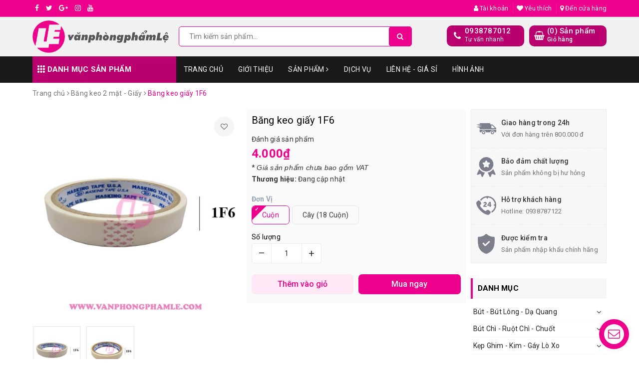

--- FILE ---
content_type: text/html; charset=utf-8
request_url: https://vanphongphamle.com/bang-keo-giay-1f6
body_size: 37533
content:
<!DOCTYPE html>
<html lang="vi">
	<head> 
 <meta name="google-site-verification" content="Itjt5XOuhToeejs62I1JFgSXDVQXw2pxXiE-CabGJNY" />
		<meta charset="UTF-8" />
		<meta name="viewport" content="width=device-width, initial-scale=1, maximum-scale=1">			
		<title>
			Băng keo giấy 1F6
			
			
			 | Văn Phòng Phẩm Lệ			
		</title>
		
	<script>
	  var iwish_template='product';
	  var iwish_cid=parseInt('0',10);	  
	</script>
	<script src="//bizweb.dktcdn.net/100/385/829/themes/764238/assets/iwishheader.js?1701267545474" type="text/javascript"></script>
		
		<!-- ================= Page description ================== -->
		
		<!-- ================= Meta ================== -->
		<meta name="keywords" content="Băng keo giấy 1F6, Băng keo 2 mặt - Giấy, Băng Keo - Đồ Cắt, Băng Keo - Cắt, Văn Phòng Phẩm Lệ, vanphongphamle.com"/>		
		<link rel="canonical" href="https://vanphongphamle.com/bang-keo-giay-1f6"/>
		<meta name='revisit-after' content='1 days' />
		<meta name="robots" content="noodp,index,follow" />
		<link rel="icon" href="//bizweb.dktcdn.net/100/385/829/themes/764238/assets/favicon.png?1701267545474" type="image/x-icon" />
		
<meta property="og:type" content="product">
<meta property="og:title" content="Băng keo giấy 1F6">

<meta property="og:image" content="http://bizweb.dktcdn.net/thumb/grande/100/385/829/products/bang-keo-giay-1f6-2.jpg?v=1589898426730">
<meta property="og:image:secure_url" content="https://bizweb.dktcdn.net/thumb/grande/100/385/829/products/bang-keo-giay-1f6-2.jpg?v=1589898426730">

<meta property="og:image" content="http://bizweb.dktcdn.net/thumb/grande/100/385/829/products/bang-keo-giay-1f6.jpg?v=1589898437390">
<meta property="og:image:secure_url" content="https://bizweb.dktcdn.net/thumb/grande/100/385/829/products/bang-keo-giay-1f6.jpg?v=1589898437390">

<meta property="og:price:amount" content="4.000">
<meta property="og:price:currency" content="VND">

	<meta property="og:description" content="">
	<meta property="og:url" content="https://vanphongphamle.com/bang-keo-giay-1f6">
	<meta property="og:site_name" content="Văn Phòng Phẩm Lệ">
		<link rel="stylesheet" href="https://cdn.jsdelivr.net/npm/ionicons@4.6.3/dist/css/ionicons.min.css" > 
		<link href="//bizweb.dktcdn.net/100/385/829/themes/764238/assets/bootstrap.scss.css?1701267545474" rel="stylesheet" type="text/css" media="all" />
		<link href="//bizweb.dktcdn.net/100/385/829/themes/764238/assets/owl.carousel.min.css?1701267545474" rel="stylesheet" type="text/css" media="all" />						
		<link href="//bizweb.dktcdn.net/100/385/829/themes/764238/assets/base.scss.css?1701267545474" rel="stylesheet" type="text/css" media="all" />		
		<link href="//bizweb.dktcdn.net/100/385/829/themes/764238/assets/style.scss.css?1701267545474" rel="stylesheet" type="text/css" media="all" />		
		<link href="//bizweb.dktcdn.net/100/385/829/themes/764238/assets/jquery-contactus.css?1701267545474" rel="stylesheet" type="text/css" media="all" />
		<link href="//bizweb.dktcdn.net/100/385/829/themes/764238/assets/ant-tools.scss.css?1701267545474" rel="stylesheet" type="text/css" media="all" />
		<link href="//bizweb.dktcdn.net/100/385/829/themes/764238/assets/edit.scss.css?1701267545474" rel="stylesheet" type="text/css" media="all" />
		<!-- Header JS -->	
		<script src="//bizweb.dktcdn.net/100/385/829/themes/764238/assets/jquery-2.2.3.min.js?1701267545474" type="text/javascript"></script> 

		<!-- Bizweb javascript customer -->
		

		<!-- Bizweb conter for header -->
		<script>
	var Bizweb = Bizweb || {};
	Bizweb.store = 'vppleanh.mysapo.net';
	Bizweb.id = 385829;
	Bizweb.theme = {"id":764238,"name":"Ant Tools - Main","role":"main"};
	Bizweb.template = 'product';
	if(!Bizweb.fbEventId)  Bizweb.fbEventId = 'xxxxxxxx-xxxx-4xxx-yxxx-xxxxxxxxxxxx'.replace(/[xy]/g, function (c) {
	var r = Math.random() * 16 | 0, v = c == 'x' ? r : (r & 0x3 | 0x8);
				return v.toString(16);
			});		
</script>
<script>
	(function () {
		function asyncLoad() {
			var urls = ["https://quantitybreak.bizweb.vn/script.js?store=vppleanh.mysapo.net","https://google-shopping.sapoapps.vn/conversion-tracker/global-tag/3510.js?store=vppleanh.mysapo.net","https://google-shopping.sapoapps.vn/conversion-tracker/event-tag/3510.js?store=vppleanh.mysapo.net","//newproductreviews.sapoapps.vn/assets/js/productreviews.min.js?store=vppleanh.mysapo.net","https://google-shopping-v2.sapoapps.vn/api/conversion-tracker/global-tag/2025?store=vppleanh.mysapo.net","https://google-shopping-v2.sapoapps.vn/api/conversion-tracker/event-tag/2025?store=vppleanh.mysapo.net"];
			for (var i = 0; i < urls.length; i++) {
				var s = document.createElement('script');
				s.type = 'text/javascript';
				s.async = true;
				s.src = urls[i];
				var x = document.getElementsByTagName('script')[0];
				x.parentNode.insertBefore(s, x);
			}
		};
		window.attachEvent ? window.attachEvent('onload', asyncLoad) : window.addEventListener('load', asyncLoad, false);
	})();
</script>


<script>
	window.BizwebAnalytics = window.BizwebAnalytics || {};
	window.BizwebAnalytics.meta = window.BizwebAnalytics.meta || {};
	window.BizwebAnalytics.meta.currency = 'VND';
	window.BizwebAnalytics.tracking_url = '/s';

	var meta = {};
	
	meta.product = {"id": 17926571, "vendor": "", "name": "Băng keo giấy 1F6",
	"type": "", "price": 4000 };
	
	
	for (var attr in meta) {
	window.BizwebAnalytics.meta[attr] = meta[attr];
	}
</script>

	
		<script src="/dist/js/stats.min.js?v=96f2ff2"></script>
	











				
		<script>var ProductReviewsAppUtil=ProductReviewsAppUtil || {};ProductReviewsAppUtil.store={name: 'Văn Phòng Phẩm Lệ'};</script>
		<link href="//bizweb.dktcdn.net/100/385/829/themes/764238/assets/iwish.css?1701267545474" rel="stylesheet" type="text/css" media="all" />
	</head>
	<body>		
		<header class="header">	
	<div class="topbar">
		<div class="container">
			<div class="row">
				<div class="col-md-6 col-sm-4">
					<ul class="top-left-info">
						<li><a target="_blank" href="https://www.facebook.com/VPPLEPH/"><i class="fa fa-facebook" aria-hidden="true"></i></a></li>
						<li><a target="_blank" href="#"><i class="fa fa-twitter" aria-hidden="true"></i></a></li>
						<li><a target="_blank" href="#"><i class="fa fa-google-plus" aria-hidden="true"></i></a></li>
						<li><a target="_blank" href="#"><i class="fa fa-instagram" aria-hidden="true"></i></a></li>
						<li><a target="_blank" href=""><i class="fa fa-youtube" aria-hidden="true"></i></a></li>
					</ul>
				</div>
				<div class="col-md-6 col-sm-8 hidden-xs">	
					<ul class="top-right-info">
						<li class="li-account">
							<a href="/account" class="a-account"><i class="fa fa-user" aria-hidden="true"></i> Tài khoản</a>
							<ul>
								
								<li><a href="/account/login">Đăng nhập</a></li>
								<li><a href="/account/register">Đăng ký</a></li>
								
							</ul>
						</li>
						
						<li>
							<a href="javascript:;" data-customer-id="0" class="iWishView"><i class="fa fa-heart" aria-hidden="true"></i> Yêu thích</a>
						</li>
						
						
						<li>
							<a href="/lien-he"><i class="fa fa-map-marker" aria-hidden="true"></i> Đến cửa hàng</a>
						</li>
						
					</ul>

				</div>
			</div>
		</div>
	</div>
	<div class="container">
		<div class="header-main">
			<div class="row">
				<div class="col-md-3 col-100-h">
					<button type="button" class="navbar-toggle collapsed visible-sm visible-xs" id="trigger-mobile">
						<span class="sr-only">Toggle navigation</span>
						<span class="icon-bar"></span>
						<span class="icon-bar"></span>
						<span class="icon-bar"></span>
					</button>
					<div class="logo">
						<a href="/" class="logo-wrapper ">					
							<img src="//bizweb.dktcdn.net/100/385/829/themes/764238/assets/logo.png?1701267545474" alt="logo Văn Phòng Phẩm Lệ">					
						</a>					
					</div>
					<div class="mobile-cart visible-sm visible-xs">
						<a href="/cart" title="Giỏ hàng">
							<i class="fa fa-shopping-bag"></i>
							<div class="cart-right">
								<span class="count_item_pr">0</span>
							</div>
						</a>
					</div>
				</div>
				<div class="col-md-5">
					<div class="search">
						<div class="header_search search_form">
	<form class="input-group search-bar search_form" action="/search" method="get" role="search">		
		<input type="search" name="query" value="" placeholder="Tìm kiếm sản phẩm... " class="input-group-field st-default-search-input search-text" autocomplete="off">
		<span class="input-group-btn">
			<button class="btn icon-fallback-text">
				<i class="fa fa-search"></i>
			</button>
		</span>
	</form>
	
	<div id='search_suggestion'>
	<div id='search_top'>
		<div id="product_results"></div>
		<div id="article_results"></div>
	</div>
	<div id='search_bottom'>
		<a class='show_more' href='#'>Hiển thị tất cả kết quả cho "<span></span>"</a>
	</div>
</div>
<script>
	$(document).ready(function ($) {
							var settings = {
								searchArticle: "0",
								articleLimit: 5,
								productLimit: 5,
								showDescription: "0"
							};
							var suggestionWrap = document.getElementById('search_suggestion');
							var searchTop = document.getElementById('search_top');
							var productResults = document.getElementById('product_results');
							var articleResults = document.getElementById('article_results');
							var searchBottom = document.getElementById('search_bottom');
							var isArray = function(a) {
								return Object.prototype.toString.call(a) === "[object Array]";
							}
							var createEle = function(desc) {
								if (!isArray(desc)) {
									return createEle.call(this, Array.prototype.slice.call(arguments));
								}
								var tag = desc[0];
								var attributes = desc[1];
								var el = document.createElement(tag);
								var start = 1;
								if (typeof attributes === "object" && attributes !== null && !isArray(attributes)) {
									for (var attr in attributes) {
										el[attr] = attributes[attr];
									}
									start = 2;
								}
								for (var i = start; i < desc.length; i++) {
									if (isArray(desc[i])) {
										el.appendChild(createEle(desc[i]));
									}
									else {
										el.appendChild(document.createTextNode(desc[i]));
									}
								}
								return el;
							}
							var loadResult = function(data, type) {
								if(type==='product')
								{
									productResults.innerHTML = '';
								}
								if(type==='article')
								{
									articleResults.innerHTML = '';
								}
								var articleLimit = parseInt(settings.articleLimit);
								var productLimit = parseInt(settings.productLimit);
								var showDescription = settings.showDescription;
								if(data.indexOf('<iframe') > -1) {
									data = data.substr(0, (data.indexOf('<iframe') - 1))
								}
								var dataJson = JSON.parse(data);
								if(dataJson.results !== undefined)
								{
									var resultList = [];
									searchTop.style.display = 'block';
									if(type === 'product') {
										productResults.innerHTML = ''
										productLimit = Math.min(dataJson.results.length, productLimit);
										for(var i = 0; i < productLimit; i++) {
											resultList[i] = dataJson.results[i];
										}
									}
									else {
										articleResults.innerHTML = '';
										articleLimit = Math.min(dataJson.results.length, articleLimit);
										for(var i = 0; i < articleLimit; i++) {
											resultList[i] = dataJson.results[i];
										}
									}
									var searchTitle = 'Sản phẩm gợi ý'
									if(type === 'article') {
										searchTitle = 'Bài viết';
									}
									var searchHeading = createEle(['h3', searchTitle]);
									var searchList = document.createElement('ul');
									for(var index = 0; index < resultList.length; index++) {
										var item = resultList[index];
										var priceDiv = '';
										var descriptionDiv = '';
										if(type == 'product') {
											if(item.price_contact) {
												priceDiv = ['div', {className: 'item_price'},
															['ins', item.price_contact]
														   ];
											}
											else {
												if(item.price_from) {
													priceDiv = ['div', {className: 'item_price'},
																['span', 'Từ '],
																['ins', item.price_from]
															   ];
												}
												else {
													priceDiv = ['div', {className: 'item_price'},
																['ins', parseFloat(item.price)  ? item.price : 'Liên hệ']
															   ];
												}
											}
											if(item.compare_at_price !== undefined) {
												priceDiv.push(['del', item.compare_at_price]);
											}
										}
										if(showDescription == '1') {
											descriptionDiv = ['div', {className: 'item_description'}, item.description]
										}
										var searchItem = createEle(
											['li',
											 ['a', {href: item.url, title: item.title},
											  ['div', {className: 'item_image'},
											   ['img', {src: item.thumbnail, alt: item.title}]
											  ],
											  ['div', {className: 'item_detail'},
											   ['div', {className: 'item_title'},
												['h4', item.title]
											   ],
											   priceDiv, descriptionDiv
											  ]
											 ]
											]
										)
										searchList.appendChild(searchItem);
									}
									if(type === 'product') {
										productResults.innerHTML = '';
										productResults.appendChild(searchHeading);
										productResults.appendChild(searchList);
									}
									else {
										articleResults.innerHTML = '';
										articleResults.appendChild(searchHeading);
										articleResults.appendChild(searchList);
									}
								}
								else
								{
									if(type !== 'product' && false)
									{
										searchTop.style.display = 'none'
									}
								}
							}
							var loadAjax = function(q) {
								if(settings.searchArticle === '1') {
									loadArticle(q);
								}
								loadProduct(q);
							}
							var loadProduct = function(q) {
								var xhttp = new XMLHttpRequest();
								xhttp.onreadystatechange = function() {
									if(this.readyState == 4 && this.status == 200) {
										loadResult(this.responseText, 'product')
									}
								}
								xhttp.open('GET', '/search?type=product&q=' + q + '&view=json', true);
								xhttp.send();
							}
							var loadArticle = function(q) {
								var xhttp = new XMLHttpRequest();
								xhttp.onreadystatechange = function() {
									if(this.readyState == 4 && this.status == 200) {
										loadResult(this.responseText, 'article')
									}
								}
								xhttp.open('GET', '/search?type=article&q=' + q + '&view=json', true);
								xhttp.send();
							}
							var searchForm = document.querySelectorAll('form[action="/search"]');
							var getPos = function(el) {
								for (var lx=0, ly=0; el != null; lx += el.offsetLeft, ly += el.offsetTop, el = el.offsetParent);
								return {x: lx,y: ly};
							}
							var initSuggestion = function(el) {

								var parentTop = el.offsetParent.offsetTop;
								var position = getPos(el);
								var searchInputHeight = el.offsetHeight;
								var searchInputWidth = el.offsetWidth;
								var searchInputX = position.x;
								var searchInputY = position.y;
								var suggestionPositionX = searchInputX;
								var suggestionPositionY = searchInputY + searchInputHeight;
								suggestionWrap.style.left = '0px';
								suggestionWrap.style.top = 52 + 'px';
								suggestionWrap.style.width = searchInputWidth + 'px';
							}
							window.__q__ = '';
							var loadAjax2 = function (q) {
								if(settings.searchArticle === '1') {
								}
								window.__q__ = q;
								return $.ajax({
									url: '/search?type=product&q=' + q + '&view=json',
									type:'GET'
								}).promise();
							};
							if(searchForm.length > 0) {
								for(var i = 0; i < searchForm.length; i++) {
									var form = searchForm[i];
									
									var searchInput = form.querySelector('input');
									
									var keyup = Rx.Observable.fromEvent(searchInput, 'keyup')
									.map(function (e) {
										var __q = e.target.value;
										initSuggestion(e.target);
										if(__q === '' || __q === null) {
											suggestionWrap.style.display = 'none';
										}
										else{
											suggestionWrap.style.display = 'block';
											var showMore = searchBottom.getElementsByClassName('show_more')[0];
											showMore.setAttribute('href', '/search?q=' + __q);
											showMore.querySelector('span').innerHTML = __q;
										}
										return e.target.value;
									})
									.filter(function (text) {
										return text.length > 0;
									})
									.debounce(300  )
									.distinctUntilChanged();
									var searcher = keyup.flatMapLatest(loadAjax2);
									searcher.subscribe(
										function (data) {
											loadResult(data, 'product');
											if(settings.searchArticle === '1') {
												loadArticle(window.__q__);
											}
										},
										function (error) {

										});
								}
							}
							window.addEventListener('click', function() {
								suggestionWrap.style.display = 'none';
							});
						});

</script>
	
</div> 
					</div>
				</div>
				<div class="col-md-4 hidden-sm hidden-xs">
					<div class="header-right clearfix">
						<div class="top-cart-contain f-right">
							<div class="mini-cart text-xs-center">
								<div class="heading-cart cart_header">
									<div class="icon_hotline">
										<i class="fa fa-shopping-basket" aria-hidden="true"></i>
									</div>
									<div class="content_cart_header">
										<a class="bg_cart" href="/cart" title="Giỏ hàng">
											(<span class="count_item count_item_pr">0</span>) Sản phẩm
											<span class="text-giohang">Giỏ hàng</span>
										</a>
									</div>
								</div>
							</div>
						</div>
						<div class="hotline_dathang f-right hidden-sm draw">
							<div class="icon_hotline">
								<i class="fa fa-phone" aria-hidden="true"></i>
							</div>
							<div class="content_hotline">
								
								<a href="tel:0938787012">0938787012</a>
								
								<span>Tư vấn nhanh</span>
							</div>
						</div>
					</div>
				</div>
			</div>
		</div>
	</div>
	<nav class="hidden-sm hidden-xs">
	<div class="container">
		<div class="col-md-3 no-padding">
			<div class="mainmenu mainmenu-other">
				<span><i class="ion ion-ios-keypad"></i> Danh mục sản phẩm</span>
				<div class="nav-cate">
					<ul id="menu2017">
						
						
						
						
						
						
						<li class="dropdown menu-item-count clearfix">
							<h3>
								<img src="//bizweb.dktcdn.net/100/385/829/themes/764238/assets/index-cate-icon-1.png?1701267545474" alt="Bút - Bút Lông - Dạ Quang" />
								<a href="/but-but-long-da-quang">Bút - Bút Lông - Dạ Quang</a>
							</h3>
							<div class="subcate gd-menu">
								<div class="sub-flex clearfix">
									<ul>
										
										
										<li>
											<a class="sub-a" href="/but-bi-1" title="Bút bi">Bút bi</a>
										</li>
										
										
										
										<li>
											<a class="sub-a" href="/but-long-dau-long-bang" title="Bút lông dầu - lông bảng">Bút lông dầu - lông bảng</a>
										</li>
										
										
										
										<li>
											<a class="sub-a" href="/but-nuoc-but-long-kim" title="Bút nước - Bút lông kim">Bút nước - Bút lông kim</a>
										</li>
										
										
										
										<li>
											<a class="sub-a" href="/but-ky-thuat-but-son" title="Bút kỹ thuật - Bút sơn">Bút kỹ thuật - Bút sơn</a>
										</li>
										
										
										
										<li>
											<a class="sub-a" href="/but-da-quang-but-kim-tuyen" title="Bút dạ quang - Bút kim tuyến">Bút dạ quang - Bút kim tuyến</a>
										</li>
										
										
										
										<li>
											<a class="sub-a" href="/ruot-viet-ngoi-but-long" title="Ruột viết - Ngòi bút lông">Ruột viết - Ngòi bút lông</a>
										</li>
										
										
									</ul>
								</div>
							</div>
						</li>
						
						
						
						
						<li class="dropdown menu-item-count clearfix">
							<h3>
								<img src="//bizweb.dktcdn.net/100/385/829/themes/764238/assets/index-cate-icon-2.png?1701267545474" alt="Bút Chì - Ruột Chì - Chuốt" />
								<a href="/but-chi-ruot-chi-chuot">Bút Chì - Ruột Chì - Chuốt</a>
							</h3>
							<div class="subcate gd-menu">
								<div class="sub-flex clearfix">
									<ul>
										
										
										<li>
											<a class="sub-a" href="/but-chi" title="Bút chì">Bút chì</a>
										</li>
										
										
										
										<li>
											<a class="sub-a" href="/ruot-chi" title="Ruột chì">Ruột chì</a>
										</li>
										
										
										
										<li>
											<a class="sub-a" href="/do-chuot" title="Đồ chuốt">Đồ chuốt</a>
										</li>
										
										
									</ul>
								</div>
							</div>
						</li>
						
						
						
						
						<li class="dropdown menu-item-count clearfix">
							<h3>
								<img src="//bizweb.dktcdn.net/100/385/829/themes/764238/assets/index-cate-icon-3.png?1701267545474" alt="Kẹp Ghim - Kim - Gáy Lò Xo" />
								<a href="/kep-ghim-kim-gay-lo-xo">Kẹp Ghim - Kim - Gáy Lò Xo</a>
							</h3>
							<div class="subcate gd-menu">
								<div class="sub-flex clearfix">
									<ul>
										
										
										<li>
											<a class="sub-a" href="/kep-giay-kep-buom-acco" title="Kẹp giấy - Kẹp bướm - Acco">Kẹp giấy - Kẹp bướm - Acco</a>
										</li>
										
										
										
										<li>
											<a class="sub-a" href="/kep-cong-cua-kep-trinh-ky" title="Kẹp còng cua - Kẹp trình ký">Kẹp còng cua - Kẹp trình ký</a>
										</li>
										
										
										
										<li>
											<a class="sub-a" href="/ghim-giay-dinh-gay-lo-xo" title="Ghim giấy - Đinh - Gáy lò xo">Ghim giấy - Đinh - Gáy lò xo</a>
										</li>
										
										
										
										<li>
											<a class="sub-a" href="/kim-bam-kim-dong-thung" title="Kim bấm - Kim đóng thùng">Kim bấm - Kim đóng thùng</a>
										</li>
										
										
									</ul>
								</div>
							</div>
						</li>
						
						
						
						
						<li class="dropdown menu-item-count clearfix">
							<h3>
								<img src="//bizweb.dktcdn.net/100/385/829/themes/764238/assets/index-cate-icon-4.png?1701267545474" alt="File Hồ Sơ - Kệ - Hộp" />
								<a href="/file-ho-so-kim-gay-lo-xo">File Hồ Sơ - Kệ - Hộp</a>
							</h3>
							<div class="subcate gd-menu">
								<div class="sub-flex clearfix">
									<ul>
										
										
										<li>
											<a class="sub-a" href="/bia-cong-hop-nhieu-la-3-day" title="Bìa còng, hộp, nhiều lá, 3 dây">Bìa còng, hộp, nhiều lá, 3 dây</a>
										</li>
										
										
										
										<li>
											<a class="sub-a" href="/bia-trinh-ky-kep-bia-phan-trang" title="Bìa trình ký, kẹp - Phân trang">Bìa trình ký, kẹp - Phân trang</a>
										</li>
										
										
										
										<li>
											<a class="sub-a" href="/bia-la-nut-lo-cac-loai-bia" title="Bìa lá, nút, lỗ - Các loại bìa">Bìa lá, nút, lỗ - Các loại bìa</a>
										</li>
										
										
										
										<li>
											<a class="sub-a" href="/ke-chuc-danh-ke-de-card" title="Kệ chức danh - Kệ để card">Kệ chức danh - Kệ để card</a>
										</li>
										
										
										
										<li>
											<a class="sub-a" href="/ke-dung-ke-tang" title="Kệ đứng - Kệ tầng">Kệ đứng - Kệ tầng</a>
										</li>
										
										
										
										<li>
											<a class="sub-a" href="/ke-menu-1" title="Kệ menu">Kệ menu</a>
										</li>
										
										
										
										<li>
											<a class="sub-a" href="/ke-viet-ke-chan-sach" title="Kệ viết - Kệ chặn sách">Kệ viết - Kệ chặn sách</a>
										</li>
										
										
									</ul>
								</div>
							</div>
						</li>
						
						
						
						
						<li class="dropdown menu-item-count clearfix">
							<h3>
								<img src="//bizweb.dktcdn.net/100/385/829/themes/764238/assets/index-cate-icon-5.png?1701267545474" alt="Giấy - Bìa - Bìa Kiếng" />
								<a href="/giay-bia-bia-kieng">Giấy - Bìa - Bìa Kiếng</a>
							</h3>
							<div class="subcate gd-menu">
								<div class="sub-flex clearfix">
									<ul>
										
										
										<li>
											<a class="sub-a" href="/giay-photo-a4-a5-a3" title="Giấy Photo A4, A5, A3">Giấy Photo A4, A5, A3</a>
										</li>
										
										
										
										<li>
											<a class="sub-a" href="/giay-bia-mau-a3-a4" title="Giấy bìa màu A3, A4">Giấy bìa màu A3, A4</a>
										</li>
										
										
										
										<li>
											<a class="sub-a" href="/giay-lien-tuc-giay-than" title="Giấy Liên Tục - Giấy Than">Giấy Liên Tục - Giấy Than</a>
										</li>
										
										
										
										<li>
											<a class="sub-a" href="/giay-note-giay-decal" title="Giấy Note - Giấy Decal">Giấy Note - Giấy Decal</a>
										</li>
										
										
										
										<li>
											<a class="sub-a" href="/giay-cuon-in-bill-giay-in-anh" title="Giấy cuộn in bill - Giấy in ảnh">Giấy cuộn in bill - Giấy in ảnh</a>
										</li>
										
										
										
										<li>
											<a class="sub-a" href="/bia-kieng-nhua-ep" title="Bìa kiếng - Nhựa ép">Bìa kiếng - Nhựa ép</a>
										</li>
										
										
										
										<li class="sub-hassub">
											<a class="sub-a" href="/cac-loai-giay-khac" title="Các Loại Giấy Khác">Các Loại Giấy Khác</a>
											<div class="subcate2">
												
												<a href="/giay-bam-gia" title="Giấy bấm giá">Giấy bấm giá</a>
												
												<a href="/giay-caro-ke-ngang" title="Giấy caro - Kẻ ngang">Giấy caro - Kẻ ngang</a>
												
												<a href="/giay-carton-roki-kraf" title="Giấy Carton - Roki - Kraf">Giấy Carton - Roki - Kraf</a>
												
												<a href="/giay-hinh" title="Giấy Hình">Giấy Hình</a>
												
												<a href="/giay-khen" title="Giấy khen">Giấy khen</a>
												
												<a href="/giay-kho-lon" title="Giấy khổ lớn">Giấy khổ lớn</a>
												
												<a href="/giay-nhu-vang" title="Giấy nhũ vàng">Giấy nhũ vàng</a>
												
												<a href="/giay-niem-phong" title="Giấy niêm phong">Giấy niêm phong</a>
												
												<a href="/giay-scan" title="Giấy Scan">Giấy Scan</a>
												
												<a href="/giay-thu-cong" title="Giấy thủ công">Giấy thủ công</a>
												
												<a href="/giay-fax-1" title="Giấy fax">Giấy fax</a>
												
											</div>
										</li>
										
										
									</ul>
								</div>
							</div>
						</li>
						
						
						
						
						<li class="dropdown menu-item-count clearfix">
							<h3>
								<img src="//bizweb.dktcdn.net/100/385/829/themes/764238/assets/index-cate-icon-6.png?1701267545474" alt="Phiếu - Tập - Sổ" />
								<a href="/phieu-tap-so">Phiếu - Tập - Sổ</a>
							</h3>
							<div class="subcate gd-menu">
								<div class="sub-flex clearfix">
									<ul>
										
										
										<li>
											<a class="sub-a" href="/tap-tap-ve-giao-an" title="Tập - Tập Vẽ - Giáo Án">Tập - Tập Vẽ - Giáo Án</a>
										</li>
										
										
										
										<li>
											<a class="sub-a" href="/hoa-don-phieu-giao-hang" title="Hóa Đơn - Phiếu giao hàng">Hóa Đơn - Phiếu giao hàng</a>
										</li>
										
										
										
										<li>
											<a class="sub-a" href="/phieu-thu-chi-xuat-nhap" title="Phiếu Thu - Chi - Xuất - Nhập">Phiếu Thu - Chi - Xuất - Nhập</a>
										</li>
										
										
										
										<li>
											<a class="sub-a" href="/phieu-bieu-mau-khac" title="Phiếu - Biểu mẫu khác">Phiếu - Biểu mẫu khác</a>
										</li>
										
										
										
										<li>
											<a class="sub-a" href="/so-caro-so-lo-xo-so-da" title="Sổ caro - Sổ lò xo - Sổ da">Sổ caro - Sổ lò xo - Sổ da</a>
										</li>
										
										
										
										<li>
											<a class="sub-a" href="/so-order-so-xe-so-ky-nhan" title="Sổ order - Sổ xé - Sổ ký nhận">Sổ order - Sổ xé - Sổ ký nhận</a>
										</li>
										
										
										
										<li>
											<a class="sub-a" href="/so-card-so-menu-so-kep-tien" title="Sổ card - Sổ menu - Kẹp tiền">Sổ card - Sổ menu - Kẹp tiền</a>
										</li>
										
										
									</ul>
								</div>
							</div>
						</li>
						
						
						
						
						<li class="dropdown menu-item-count clearfix">
							<h3>
								<img src="//bizweb.dktcdn.net/100/385/829/themes/764238/assets/index-cate-icon-7.png?1701267545474" alt="Băng Keo - Đồ Cắt" />
								<a href="/bang-keo-do-cat">Băng Keo - Đồ Cắt</a>
							</h3>
							<div class="subcate gd-menu">
								<div class="sub-flex clearfix">
									<ul>
										
										
										<li>
											<a class="sub-a" href="/bang-keo-trong-duc-mang-pe" title="Băng keo trong đục - Màng PE">Băng keo trong đục - Màng PE</a>
										</li>
										
										
										
										<li>
											<a class="sub-a" href="/bang-keo-2-mat-bang-keo-giay" title="Băng keo 2 mặt - Giấy">Băng keo 2 mặt - Giấy</a>
										</li>
										
										
										
										<li>
											<a class="sub-a" href="/bang-keo-simili-bang-keo-vai-bang-keo-mau" title="Băng keo Simili - Vải - Màu">Băng keo Simili - Vải - Màu</a>
										</li>
										
										
										
										<li>
											<a class="sub-a" href="/cac-loai-bang-keo-khac" title="Các loại băng keo khác">Các loại băng keo khác</a>
										</li>
										
										
										
										<li>
											<a class="sub-a" href="/keo-ban-cat" title="Kéo - Bàn Cắt">Kéo - Bàn Cắt</a>
										</li>
										
										
										
										<li>
											<a class="sub-a" href="/dao-luoi-dao-thot-cat" title="Dao - Lưỡi Dao - Thớt Cắt">Dao - Lưỡi Dao - Thớt Cắt</a>
										</li>
										
										
									</ul>
								</div>
							</div>
						</li>
						
						
						
						
						<li class="dropdown menu-item-count clearfix">
							<h3>
								<img src="//bizweb.dktcdn.net/100/385/829/themes/764238/assets/index-cate-icon-8.png?1701267545474" alt="Đồ Xóa - Thước - Compa" />
								<a href="/do-xoa-thuoc-compa">Đồ Xóa - Thước - Compa</a>
							</h3>
							<div class="subcate gd-menu">
								<div class="sub-flex clearfix">
									<ul>
										
										
										<li>
											<a class="sub-a" href="/thuoc" title="Thước">Thước</a>
										</li>
										
										
										
										<li>
											<a class="sub-a" href="/xoa-ruot-xoa" title="Xóa - Ruột Xóa">Xóa - Ruột Xóa</a>
										</li>
										
										
										
										<li>
											<a class="sub-a" href="/gom-1" title="Gôm">Gôm</a>
										</li>
										
										
										
										<li>
											<a class="sub-a" href="/compa" title="Compa">Compa</a>
										</li>
										
										
									</ul>
								</div>
							</div>
						</li>
						
						
						
						
						<li class="dropdown menu-item-count clearfix">
							<h3>
								<img src="//bizweb.dktcdn.net/100/385/829/themes/764238/assets/index-cate-icon-9.png?1701267545474" alt="Bao Thư - Keo - Hồ" />
								<a href="/bao-thu-keo-ho">Bao Thư - Keo - Hồ</a>
							</h3>
							<div class="subcate gd-menu">
								<div class="sub-flex clearfix">
									<ul>
										
										
										<li>
											<a class="sub-a" href="/keo-ho" title="Keo - Hồ">Keo - Hồ</a>
										</li>
										
										
										
										<li>
											<a class="sub-a" href="/bao-thu" title="Bao thư">Bao thư</a>
										</li>
										
										
									</ul>
								</div>
							</div>
						</li>
						
						
						
						
						<li class="dropdown menu-item-count clearfix">
							<h3>
								<img src="//bizweb.dktcdn.net/100/385/829/themes/764238/assets/index-cate-icon-10.png?1701267545474" alt="Máy Bấm - Đóng Dấu" />
								<a href="/may-bam-dong-dau">Máy Bấm - Đóng Dấu</a>
							</h3>
							<div class="subcate gd-menu">
								<div class="sub-flex clearfix">
									<ul>
										
										
										<li>
											<a class="sub-a" href="/dung-cu-dong-dau" title="Dụng cụ đóng dấu">Dụng cụ đóng dấu</a>
										</li>
										
										
										
										<li>
											<a class="sub-a" href="/tampon-muc-dong-dau" title="Tampon - Mực đóng dấu">Tampon - Mực đóng dấu</a>
										</li>
										
										
										
										<li>
											<a class="sub-a" href="/may-bam-kim-go-kim" title="Máy bấm kim - Gỡ Kim">Máy bấm kim - Gỡ Kim</a>
										</li>
										
										
										
										<li>
											<a class="sub-a" href="/may-bam-lo-bam-lo-xo-gay" title="Máy bấm lỗ - Bấm lò xo - Gáy">Máy bấm lỗ - Bấm lò xo - Gáy</a>
										</li>
										
										
										
										<li>
											<a class="sub-a" href="/may-bam-go-sung-ban-keo" title="Máy bấm gỗ - Súng bắn keo">Máy bấm gỗ - Súng bắn keo</a>
										</li>
										
										
										
										<li>
											<a class="sub-a" href="/may-bam-gia-ban-mac-nhan" title="Máy bấm giá - Bắn mác, nhãn">Máy bấm giá - Bắn mác, nhãn</a>
										</li>
										
										
									</ul>
								</div>
							</div>
						</li>
						
						
						
						
						<li class="dropdown menu-item-count clearfix">
							<h3>
								<img src="//bizweb.dktcdn.net/100/385/829/themes/764238/assets/index-cate-icon-11.png?1701267545474" alt="Bảng Tên - Dây - Kẹp Đeo" />
								<a href="/bang-ten-day-kep-deo">Bảng Tên - Dây - Kẹp Đeo</a>
							</h3>
							<div class="subcate gd-menu">
								<div class="sub-flex clearfix">
									<ul>
										
										
										<li>
											<a class="sub-a" href="/bang-ten" title="Bảng tên">Bảng tên</a>
										</li>
										
										
										
										<li>
											<a class="sub-a" href="/bang-ten-bo" title="Bảng tên bộ">Bảng tên bộ</a>
										</li>
										
										
										
										<li>
											<a class="sub-a" href="/day-deo" title="Dây đeo">Dây đeo</a>
										</li>
										
										
										
										<li>
											<a class="sub-a" href="/kep-deo" title="Kẹp đeo">Kẹp đeo</a>
										</li>
										
										
									</ul>
								</div>
							</div>
						</li>
						
						
						
						
						<li class="dropdown menu-item-count clearfix">
							<h3>
								<img src="//bizweb.dktcdn.net/100/385/829/themes/764238/assets/index-cate-icon-12.png?1701267545474" alt="Bảng - Phấn - Mực" />
								<a href="/bang-phan-muc">Bảng - Phấn - Mực</a>
							</h3>
							<div class="subcate gd-menu">
								<div class="sub-flex clearfix">
									<ul>
										
										
										<li>
											<a class="sub-a" href="/bang" title="Bảng">Bảng</a>
										</li>
										
										
										
										<li>
											<a class="sub-a" href="/bang-hoc-sinh-1" title="Bảng học sinh">Bảng học sinh</a>
										</li>
										
										
										
										<li>
											<a class="sub-a" href="/phan-phan-sap" title="Phấn - Phấn sáp">Phấn - Phấn sáp</a>
										</li>
										
										
										
										<li>
											<a class="sub-a" href="/dung-cu-di-kem-bang" title="Dụng cụ đi kèm bảng">Dụng cụ đi kèm bảng</a>
										</li>
										
										
										
										<li>
											<a class="sub-a" href="/muc-but-long-muc-dong-dau" title="Mực bút lông - Mực đóng dấu">Mực bút lông - Mực đóng dấu</a>
										</li>
										
										
										
										<li>
											<a class="sub-a" href="/muc-but-may-muc-tau" title="Mực bút máy - Mực tàu">Mực bút máy - Mực tàu</a>
										</li>
										
										
									</ul>
								</div>
							</div>
						</li>
						
						
						
						
						<li class="dropdown menu-item-count clearfix">
							<h3>
								<img src="//bizweb.dktcdn.net/100/385/829/themes/764238/assets/index-cate-icon-13.png?1701267545474" alt="Máy Tính - Pin - Đĩa - Rubang" />
								<a href="/may-tinh-pin-dia-rubang-1">Máy Tính - Pin - Đĩa - Rubang</a>
							</h3>
							<div class="subcate gd-menu">
								<div class="sub-flex clearfix">
									<ul>
										
										
										<li>
											<a class="sub-a" href="/pin-dia-usb" title="Pin, Đĩa, USB">Pin, Đĩa, USB</a>
										</li>
										
										
										
										<li>
											<a class="sub-a" href="/may-tinh-ban-tinh" title="Máy tính - Bàn tính">Máy tính - Bàn tính</a>
										</li>
										
										
										
										<li>
											<a class="sub-a" href="/film-fax-rubang-ribbon" title="Film fax, rubang, ribbon">Film fax, rubang, ribbon</a>
										</li>
										
										
									</ul>
								</div>
							</div>
						</li>
						
						
						
						
						<li class="dropdown menu-item-count clearfix">
							<h3>
								<img src="//bizweb.dktcdn.net/100/385/829/themes/764238/assets/index-cate-icon-14.png?1701267545474" alt="Vật Dụng - Trang Trí - Đồ Chơi" />
								<a href="/vat-dung-trang-tri-do-choi">Vật Dụng - Trang Trí - Đồ Chơi</a>
							</h3>
							<div class="subcate gd-menu">
								<div class="sub-flex clearfix">
									<ul>
										
										
										<li>
											<a class="sub-a" href="/album-khung-hinh" title="Album - Khung hình">Album - Khung hình</a>
										</li>
										
										
										
										<li>
											<a class="sub-a" href="/thun-sap-dem-tien-kinh-lup" title="Thun - Sáp đếm tiền - Kính lúp">Thun - Sáp đếm tiền - Kính lúp</a>
										</li>
										
										
										
										<li>
											<a class="sub-a" href="/do-trang-tri-goi-qua" title="Đồ trang trí - Gói quà">Đồ trang trí - Gói quà</a>
										</li>
										
										
										
										<li>
											<a class="sub-a" href="/ve-sinh-pham" title="Vệ sinh phẩm">Vệ sinh phẩm</a>
										</li>
										
										
										
										<li>
											<a class="sub-a" href="/do-choi" title="Đồ chơi">Đồ chơi</a>
										</li>
										
										
										
										<li>
											<a class="sub-a" href="/linh-tinh" title="Linh tinh">Linh tinh</a>
										</li>
										
										
									</ul>
								</div>
							</div>
						</li>
						
						
						
						
						<li class="dropdown menu-item-count clearfix">
							<h3>
								<img src="//bizweb.dktcdn.net/100/385/829/themes/764238/assets/index-cate-icon-15.png?1701267545474" alt="Dụng Cụ Trường Học" />
								<a href="/dung-cu-truong-hoc">Dụng Cụ Trường Học</a>
							</h3>
							<div class="subcate gd-menu">
								<div class="sub-flex clearfix">
									<ul>
										
										
										<li>
											<a class="sub-a" href="/but-may-muc-but-may" title="Bút máy - Mực bút máy">Bút máy - Mực bút máy</a>
										</li>
										
										
										
										<li>
											<a class="sub-a" href="/co-tau-co-ve-giay-tap-ve" title="Cọ tàu - Cọ vẽ - Giấy tập vẽ">Cọ tàu - Cọ vẽ - Giấy tập vẽ</a>
										</li>
										
										
										
										<li>
											<a class="sub-a" href="/mau-nuoc-muc-tau" title="Màu nước - Mực Tàu">Màu nước - Mực Tàu</a>
										</li>
										
										
										
										<li>
											<a class="sub-a" href="/khan-quang-co-huy-hieu" title="Khăn quàng - Cờ - Huy Hiệu">Khăn quàng - Cờ - Huy Hiệu</a>
										</li>
										
										
										
										<li>
											<a class="sub-a" href="/bia-giay-bao-bia-lot-nhan" title="Bìa giấy bao - Bìa lót - Nhãn">Bìa giấy bao - Bìa lót - Nhãn</a>
										</li>
										
										
										
										<li>
											<a class="sub-a" href="/giay-kiem-tra-giay-thu-cong" title="Giấy kiểm tra - Giấy thủ công">Giấy kiểm tra - Giấy thủ công</a>
										</li>
										
										
										
										<li>
											<a class="sub-a" href="/chi-mau-sap-dat-set" title="Chì màu - Sáp - Đất sét">Chì màu - Sáp - Đất sét</a>
										</li>
										
										
										
										<li>
											<a class="sub-a" href="/cac-dung-cu-khac" title="Các dụng cụ khác">Các dụng cụ khác</a>
										</li>
										
										
									</ul>
								</div>
							</div>
						</li>
						
						
					</ul>
				</div>
			</div>
		</div>
		<div class="col-md-9 no-padding">
			<ul id="nav" class="nav">
				
				
				
				
				
				
				<li class="nav-item "><a class="nav-link" href="/">Trang chủ</a></li>
				
				
				
				
				
				
				
				<li class="nav-item "><a class="nav-link" href="/gioi-thieu-van-phong-pham-le">Giới thiệu</a></li>
				
				
				
				
				
				
				
				<li class="nav-item  has-mega">
					<a href="/collections/all" class="nav-link">Sản phẩm <i class="fa fa-angle-right" data-toggle="dropdown"></i></a>			
					
					<div class="mega-content">
    <div class="level0-wrapper2">
       <div class="nav-block nav-block-center">
		   <ul class="level0">
		   
			   
			   <li class="level1 parent item"> <h2 class="h4"><a href="/but-but-long-da-quang"><span>Bút - Bút Lông - Dạ Quang</span></a></h2> 
				   <ul class="level1">
					   
					   <li class="level2"> <a href="/but-bi-1"><span>Bút bi</span></a> </li>
					   
					   <li class="level2"> <a href="/but-long-dau-long-bang"><span>Bút lông dầu - lông bảng</span></a> </li>
					   
					   <li class="level2"> <a href="/but-nuoc-but-long-kim"><span>Bút nước - Bút lông kim</span></a> </li>
					   
					   <li class="level2"> <a href="/but-ky-thuat-but-son"><span>Bút kỹ thuật - Bút sơn</span></a> </li>
					   
					   <li class="level2"> <a href="/but-da-quang-but-kim-tuyen"><span>Bút dạ quang - Bút kim tuyến</span></a> </li>
					   
					   <li class="level2"> <a href="/ruot-viet-ngoi-but-long"><span>Ruột viết - Ngòi bút lông</span></a> </li>
					   
				   </ul>
			   </li>
			   
		   
			   
			   <li class="level1 parent item"> <h2 class="h4"><a href="/but-chi-ruot-chi-chuot"><span>Bút Chì - Ruột Chì - Chuốt</span></a></h2> 
				   <ul class="level1">
					   
					   <li class="level2"> <a href="/but-chi"><span>Bút chì</span></a> </li>
					   
					   <li class="level2"> <a href="/ruot-chi"><span>Ruột chì</span></a> </li>
					   
					   <li class="level2"> <a href="/do-chuot"><span>Đồ chuốt</span></a> </li>
					   
				   </ul>
			   </li>
			   
		   
			   
			   <li class="level1 parent item"> <h2 class="h4"><a href="/kep-ghim-kim-gay-lo-xo"><span>Kẹp Ghim - Kim - Gáy Lò Xo</span></a></h2> 
				   <ul class="level1">
					   
					   <li class="level2"> <a href="/kep-giay-kep-buom-acco"><span>Kẹp giấy - Kẹp bướm - Acco</span></a> </li>
					   
					   <li class="level2"> <a href="/kep-cong-cua-kep-trinh-ky"><span>Kẹp còng cua - Kẹp trình ký</span></a> </li>
					   
					   <li class="level2"> <a href="/ghim-giay-dinh-gay-lo-xo"><span>Ghim giấy - Đinh - Gáy lò xo</span></a> </li>
					   
					   <li class="level2"> <a href="/kim-bam-kim-dong-thung"><span>Kim bấm - Kim đóng thùng</span></a> </li>
					   
				   </ul>
			   </li>
			   
		   
			   
			   <li class="level1 parent item"> <h2 class="h4"><a href="/file-ho-so-kim-gay-lo-xo"><span>File Hồ Sơ - Kệ - Hộp</span></a></h2> 
				   <ul class="level1">
					   
					   <li class="level2"> <a href="/bia-cong-hop-nhieu-la-3-day"><span>Bìa còng, hộp, nhiều lá, 3 dây</span></a> </li>
					   
					   <li class="level2"> <a href="/bia-trinh-ky-kep-bia-phan-trang"><span>Bìa trình ký, kẹp - Phân trang</span></a> </li>
					   
					   <li class="level2"> <a href="/bia-la-nut-lo-cac-loai-bia"><span>Bìa lá, nút, lỗ - Các loại bìa</span></a> </li>
					   
					   <li class="level2"> <a href="/ke-chuc-danh-ke-de-card"><span>Kệ chức danh - Kệ để card</span></a> </li>
					   
					   <li class="level2"> <a href="/ke-dung-ke-tang"><span>Kệ đứng - Kệ tầng</span></a> </li>
					   
					   <li class="level2"> <a href="/ke-menu-1"><span>Kệ menu</span></a> </li>
					   
					   <li class="level2"> <a href="/ke-viet-ke-chan-sach"><span>Kệ viết - Kệ chặn sách</span></a> </li>
					   
				   </ul>
			   </li>
			   
		   
			   
			   <li class="level1 parent item"> <h2 class="h4"><a href="/giay-bia-bia-kieng"><span>Giấy - Bìa - Bìa Kiếng</span></a></h2> 
				   <ul class="level1">
					   
					   <li class="level2"> <a href="/giay-photo-a4-a5-a3"><span>Giấy Photo A4, A5, A3</span></a> </li>
					   
					   <li class="level2"> <a href="/giay-bia-mau-a3-a4"><span>Giấy bìa màu A3, A4</span></a> </li>
					   
					   <li class="level2"> <a href="/giay-lien-tuc-giay-than"><span>Giấy Liên Tục - Giấy Than</span></a> </li>
					   
					   <li class="level2"> <a href="/giay-note-giay-decal"><span>Giấy Note - Giấy Decal</span></a> </li>
					   
					   <li class="level2"> <a href="/giay-cuon-in-bill-giay-in-anh"><span>Giấy cuộn in bill - Giấy in ảnh</span></a> </li>
					   
					   <li class="level2"> <a href="/bia-kieng-nhua-ep"><span>Bìa kiếng - Nhựa ép</span></a> </li>
					   
					   <li class="level2"> <a href="/cac-loai-giay-khac"><span>Các Loại Giấy Khác</span></a> </li>
					   
				   </ul>
			   </li>
			   
		   
			   
			   <li class="level1 parent item"> <h2 class="h4"><a href="/phieu-tap-so"><span>Phiếu - Tập - Sổ</span></a></h2> 
				   <ul class="level1">
					   
					   <li class="level2"> <a href="/tap-tap-ve-giao-an"><span>Tập - Tập Vẽ - Giáo Án</span></a> </li>
					   
					   <li class="level2"> <a href="/hoa-don-phieu-giao-hang"><span>Hóa Đơn - Phiếu giao hàng</span></a> </li>
					   
					   <li class="level2"> <a href="/phieu-thu-chi-xuat-nhap"><span>Phiếu Thu - Chi - Xuất - Nhập</span></a> </li>
					   
					   <li class="level2"> <a href="/phieu-bieu-mau-khac"><span>Phiếu - Biểu mẫu khác</span></a> </li>
					   
					   <li class="level2"> <a href="/so-caro-so-lo-xo-so-da"><span>Sổ caro - Sổ lò xo - Sổ da</span></a> </li>
					   
					   <li class="level2"> <a href="/so-order-so-xe-so-ky-nhan"><span>Sổ order - Sổ xé - Sổ ký nhận</span></a> </li>
					   
					   <li class="level2"> <a href="/so-card-so-menu-so-kep-tien"><span>Sổ card - Sổ menu - Kẹp tiền</span></a> </li>
					   
				   </ul>
			   </li>
			   
		   
			   
			   <li class="level1 parent item"> <h2 class="h4"><a href="/bang-keo-do-cat"><span>Băng Keo - Đồ Cắt</span></a></h2> 
				   <ul class="level1">
					   
					   <li class="level2"> <a href="/bang-keo-trong-duc-mang-pe"><span>Băng keo trong đục - Màng PE</span></a> </li>
					   
					   <li class="level2"> <a href="/bang-keo-2-mat-bang-keo-giay"><span>Băng keo 2 mặt - Giấy</span></a> </li>
					   
					   <li class="level2"> <a href="/bang-keo-simili-bang-keo-vai-bang-keo-mau"><span>Băng keo Simili - Vải - Màu</span></a> </li>
					   
					   <li class="level2"> <a href="/cac-loai-bang-keo-khac"><span>Các loại băng keo khác</span></a> </li>
					   
					   <li class="level2"> <a href="/keo-ban-cat"><span>Kéo - Bàn Cắt</span></a> </li>
					   
					   <li class="level2"> <a href="/dao-luoi-dao-thot-cat"><span>Dao - Lưỡi Dao - Thớt Cắt</span></a> </li>
					   
				   </ul>
			   </li>
			   
		   
			   
			   <li class="level1 parent item"> <h2 class="h4"><a href="/do-xoa-thuoc-compa"><span>Đồ Xóa - Thước - Compa</span></a></h2> 
				   <ul class="level1">
					   
					   <li class="level2"> <a href="/thuoc"><span>Thước</span></a> </li>
					   
					   <li class="level2"> <a href="/xoa-ruot-xoa"><span>Xóa - Ruột Xóa</span></a> </li>
					   
					   <li class="level2"> <a href="/gom-1"><span>Gôm</span></a> </li>
					   
					   <li class="level2"> <a href="/compa"><span>Compa</span></a> </li>
					   
				   </ul>
			   </li>
			   
		   
			   
			   <li class="level1 parent item"> <h2 class="h4"><a href="/bao-thu-keo-ho"><span>Bao Thư - Keo - Hồ</span></a></h2> 
				   <ul class="level1">
					   
					   <li class="level2"> <a href="/keo-ho"><span>Keo - Hồ</span></a> </li>
					   
					   <li class="level2"> <a href="/bao-thu"><span>Bao thư</span></a> </li>
					   
				   </ul>
			   </li>
			   
		   
			   
			   <li class="level1 parent item"> <h2 class="h4"><a href="/may-bam-dong-dau"><span>Máy Bấm - Đóng Dấu</span></a></h2> 
				   <ul class="level1">
					   
					   <li class="level2"> <a href="/dung-cu-dong-dau"><span>Dụng cụ đóng dấu</span></a> </li>
					   
					   <li class="level2"> <a href="/tampon-muc-dong-dau"><span>Tampon - Mực đóng dấu</span></a> </li>
					   
					   <li class="level2"> <a href="/may-bam-kim-go-kim"><span>Máy bấm kim - Gỡ Kim</span></a> </li>
					   
					   <li class="level2"> <a href="/may-bam-lo-bam-lo-xo-gay"><span>Máy bấm lỗ - Bấm lò xo - Gáy</span></a> </li>
					   
					   <li class="level2"> <a href="/may-bam-go-sung-ban-keo"><span>Máy bấm gỗ - Súng bắn keo</span></a> </li>
					   
					   <li class="level2"> <a href="/may-bam-gia-ban-mac-nhan"><span>Máy bấm giá - Bắn mác, nhãn</span></a> </li>
					   
				   </ul>
			   </li>
			   
		   
			   
			   <li class="level1 parent item"> <h2 class="h4"><a href="/bang-ten-day-kep-deo"><span>Bảng Tên - Dây - Kẹp Đeo</span></a></h2> 
				   <ul class="level1">
					   
					   <li class="level2"> <a href="/bang-ten"><span>Bảng tên</span></a> </li>
					   
					   <li class="level2"> <a href="/bang-ten-bo"><span>Bảng tên bộ</span></a> </li>
					   
					   <li class="level2"> <a href="/day-deo"><span>Dây đeo</span></a> </li>
					   
					   <li class="level2"> <a href="/kep-deo"><span>Kẹp đeo</span></a> </li>
					   
				   </ul>
			   </li>
			   
		   
			   
			   <li class="level1 parent item"> <h2 class="h4"><a href="/bang-phan-muc"><span>Bảng - Phấn - Mực</span></a></h2> 
				   <ul class="level1">
					   
					   <li class="level2"> <a href="/bang"><span>Bảng</span></a> </li>
					   
					   <li class="level2"> <a href="/bang-hoc-sinh-1"><span>Bảng học sinh</span></a> </li>
					   
					   <li class="level2"> <a href="/phan-phan-sap"><span>Phấn - Phấn sáp</span></a> </li>
					   
					   <li class="level2"> <a href="/dung-cu-di-kem-bang"><span>Dụng cụ đi kèm bảng</span></a> </li>
					   
					   <li class="level2"> <a href="/muc-but-long-muc-dong-dau"><span>Mực bút lông - Mực đóng dấu</span></a> </li>
					   
					   <li class="level2"> <a href="/muc-but-may-muc-tau"><span>Mực bút máy - Mực tàu</span></a> </li>
					   
				   </ul>
			   </li>
			   
		   
			   
			   <li class="level1 parent item"> <h2 class="h4"><a href="/may-tinh-pin-dia-rubang-1"><span>Máy Tính - Pin - Đĩa - Rubang</span></a></h2> 
				   <ul class="level1">
					   
					   <li class="level2"> <a href="/pin-dia-usb"><span>Pin, Đĩa, USB</span></a> </li>
					   
					   <li class="level2"> <a href="/may-tinh-ban-tinh"><span>Máy tính - Bàn tính</span></a> </li>
					   
					   <li class="level2"> <a href="/film-fax-rubang-ribbon"><span>Film fax, rubang, ribbon</span></a> </li>
					   
				   </ul>
			   </li>
			   
		   
			   
			   <li class="level1 parent item"> <h2 class="h4"><a href="/vat-dung-trang-tri-do-choi"><span>Vật Dụng - Trang Trí - Đồ Chơi</span></a></h2> 
				   <ul class="level1">
					   
					   <li class="level2"> <a href="/album-khung-hinh"><span>Album - Khung hình</span></a> </li>
					   
					   <li class="level2"> <a href="/thun-sap-dem-tien-kinh-lup"><span>Thun - Sáp đếm tiền - Kính lúp</span></a> </li>
					   
					   <li class="level2"> <a href="/do-trang-tri-goi-qua"><span>Đồ trang trí - Gói quà</span></a> </li>
					   
					   <li class="level2"> <a href="/ve-sinh-pham"><span>Vệ sinh phẩm</span></a> </li>
					   
					   <li class="level2"> <a href="/do-choi"><span>Đồ chơi</span></a> </li>
					   
					   <li class="level2"> <a href="/linh-tinh"><span>Linh tinh</span></a> </li>
					   
				   </ul>
			   </li>
			   
		   
			   
			   <li class="level1 parent item"> <h2 class="h4"><a href="/dung-cu-truong-hoc"><span>Dụng Cụ Trường Học</span></a></h2> 
				   <ul class="level1">
					   
					   <li class="level2"> <a href="/but-may-muc-but-may"><span>Bút máy - Mực bút máy</span></a> </li>
					   
					   <li class="level2"> <a href="/co-tau-co-ve-giay-tap-ve"><span>Cọ tàu - Cọ vẽ - Giấy tập vẽ</span></a> </li>
					   
					   <li class="level2"> <a href="/mau-nuoc-muc-tau"><span>Màu nước - Mực Tàu</span></a> </li>
					   
					   <li class="level2"> <a href="/khan-quang-co-huy-hieu"><span>Khăn quàng - Cờ - Huy Hiệu</span></a> </li>
					   
					   <li class="level2"> <a href="/bia-giay-bao-bia-lot-nhan"><span>Bìa giấy bao - Bìa lót - Nhãn</span></a> </li>
					   
					   <li class="level2"> <a href="/giay-kiem-tra-giay-thu-cong"><span>Giấy kiểm tra - Giấy thủ công</span></a> </li>
					   
					   <li class="level2"> <a href="/chi-mau-sap-dat-set"><span>Chì màu - Sáp - Đất sét</span></a> </li>
					   
					   <li class="level2"> <a href="/cac-dung-cu-khac"><span>Các dụng cụ khác</span></a> </li>
					   
				   </ul>
			   </li>
			   
		   
		   </ul>
	   </div>
	 </div>
</div>
					
				</li>
				
				
				
				
				
				
				
				<li class="nav-item "><a class="nav-link" href="/dich-vu">Dịch vụ</a></li>
				
				
				
				
				
				
				
				<li class="nav-item "><a class="nav-link" href="/lien-he">Liên hệ - Giá sỉ</a></li>
				
				
				
				
				
				
				
				<li class="nav-item "><a class="nav-link" href="/hinh-anh">Hình Ảnh</a></li>
				
				
			</ul>	
		</div>
	</div>
</nav>
<script>
	if ($(window).width() > 1100){
		
		
		var menu_limit = "16";
		if (isNaN(menu_limit)){
			menu_limit = 10;
		} else {
			menu_limit = 15;
		}
	}else{
		
		
		var menu_limit = "7";
		if (isNaN(menu_limit)){
			menu_limit = 8;
		} else {
			menu_limit = 6;
		}
	}
	var sidebar_length = $('.menu-item-count').length;
	if (sidebar_length > (menu_limit + 1) ){
		$('.nav-cate:not(.site-nav-mobile) > ul').each(function(){
			$('.menu-item-count',this).eq(menu_limit).nextAll().hide().addClass('toggleable');
			$(this).append('<li class="more"><h3><a><label>Xem thêm ... </label></a></h3></li>');
		});
		$('.nav-cate > ul').on('click','.more', function(){
			if($(this).hasClass('less')){
				$(this).html('<h3><a><label>Xem thêm ...</label></a></h3>').removeClass('less');
			} else {
				$(this).html('<h3><a><label>Thu gọn ... </label></a></h3>').addClass('less');;
			}
			$(this).siblings('li.toggleable').slideToggle({
				complete: function () {
					var divHeight = $('#menu2017').height() + 1; 
					$('.subcate.gd-menu').css('min-height', divHeight+'px');
					$('.subcate2').css('min-height', divHeight+'px');
				}
			});
		});
		$('.mainmenu-other').hover(function() {
			var divHeight = $('#menu2017').height() + 1; 
			$('.subcate.gd-menu').css('min-height', divHeight+'px');
			$('.subcate2').css('min-height', divHeight+'px');
		});
	}
</script>
</header>
		






<section class="bread-crumb margin-bottom-10">
	<div class="container">
		<div class="row">
			<div class="col-xs-12">
				<ul class="breadcrumb" itemscope itemtype="https://schema.org/BreadcrumbList">						
					<li class="home" itemprop="itemListElement" itemscope itemtype="https://schema.org/ListItem">
						<a itemprop="item" href="/" title="Trang chủ">
							<span itemprop="name">Trang chủ</span>
							<meta itemprop="position" content="1" />
						</a>
						<span><i class="fa fa-angle-right"></i></span>
					</li>
					
					
					<li itemprop="itemListElement" itemscope itemtype="https://schema.org/ListItem">
						<a itemprop="item" href="/bang-keo-2-mat-bang-keo-giay" title="Băng keo 2 mặt - Giấy">
							<span itemprop="name">Băng keo 2 mặt - Giấy</span>
							<meta itemprop="position" content="2" />
						</a>
						<span><i class="fa fa-angle-right"></i></span>
					</li>
					
					<li itemprop="itemListElement" itemscope itemtype="https://schema.org/ListItem">
						<span itemprop="name">Băng keo giấy 1F6</span>
						<meta itemprop="position" content="3" />
					</li>
					
				</ul>
			</div>
		</div>
	</div>
</section>
<section class="product" itemscope itemtype="http://schema.org/Product">	
	<meta itemprop="url" content="//vanphongphamle.com/bang-keo-giay-1f6">
	<meta itemprop="image" content="//bizweb.dktcdn.net/thumb/grande/100/385/829/products/bang-keo-giay-1f6-2.jpg?v=1589898426730">
	<meta itemprop="description" content="">
	<meta itemprop="name" content="Băng keo giấy 1F6">
	<div class="container">
		<div class="row">
			<div class="col-lg-9 col-md-8 details-product">
				<div class="row product-bottom">
					<div class="clearfix padding-bottom-10">
						<div class="col-xs-12 col-sm-6 col-lg-6 col-md-6">
							<div class="relative product-image-block ">
								<div class="large-image">
									<a href="//bizweb.dktcdn.net/thumb/1024x1024/100/385/829/products/bang-keo-giay-1f6-2.jpg?v=1589898426730" data-rel="prettyPhoto[product-gallery]" class="large_image_url">
										<img id="zoom_01" src="//bizweb.dktcdn.net/thumb/1024x1024/100/385/829/products/bang-keo-giay-1f6-2.jpg?v=1589898426730" alt="Băng keo giấy 1F6" class="img-responsive center-block">
									</a>							
									<div class="hidden">
										
										<div class="item">
											<a href="https://bizweb.dktcdn.net/100/385/829/products/bang-keo-giay-1f6-2.jpg?v=1589898426730" data-image="https://bizweb.dktcdn.net/100/385/829/products/bang-keo-giay-1f6-2.jpg?v=1589898426730" data-zoom-image="https://bizweb.dktcdn.net/100/385/829/products/bang-keo-giay-1f6-2.jpg?v=1589898426730" data-rel="prettyPhoto[product-gallery]">										
											</a>
										</div>	
										
										<div class="item">
											<a href="https://bizweb.dktcdn.net/100/385/829/products/bang-keo-giay-1f6.jpg?v=1589898437390" data-image="https://bizweb.dktcdn.net/100/385/829/products/bang-keo-giay-1f6.jpg?v=1589898437390" data-zoom-image="https://bizweb.dktcdn.net/100/385/829/products/bang-keo-giay-1f6.jpg?v=1589898437390" data-rel="prettyPhoto[product-gallery]">										
											</a>
										</div>	
										
									</div>
									
									<a title="Yêu thích" class="button_wh_40  iWishAdd iwishAddWrapper" href="javascript:;" data-customer-id="0" data-product="17926571" data-variant="32725246"><i class="fa fa-heart-o"></i></a>
									<a  title="Bỏ thích" class="button_wh_40  iWishAdded iwishAddWrapper iWishHidden" href="javascript:;" data-customer-id="0" data-product="17926571" data-variant="32725246"><i class="fa fa-heart"></i></a>
									
								</div>	
								
								<div id="gallery_01" class="owl-carousel owl-theme thumbnail-product margin-top-15" data-md-items="4" data-sm-items="4" data-xs-items="4" data-xss-items="3" data-margin="10" data-nav="true">
									
									<div class="item">
										<a class="thumb-link" href="javascript:void(0);" data-image="https://bizweb.dktcdn.net/100/385/829/products/bang-keo-giay-1f6-2.jpg?v=1589898426730" data-zoom-image="//bizweb.dktcdn.net/thumb/1024x1024/100/385/829/products/bang-keo-giay-1f6-2.jpg?v=1589898426730">
											<img  src="//bizweb.dktcdn.net/thumb/medium/100/385/829/products/bang-keo-giay-1f6-2.jpg?v=1589898426730" alt="Băng keo giấy 1F6" data-image="https://bizweb.dktcdn.net/100/385/829/products/bang-keo-giay-1f6-2.jpg?v=1589898426730">
										</a>
									</div>
									
									<div class="item">
										<a class="thumb-link" href="javascript:void(0);" data-image="https://bizweb.dktcdn.net/100/385/829/products/bang-keo-giay-1f6.jpg?v=1589898437390" data-zoom-image="//bizweb.dktcdn.net/thumb/1024x1024/100/385/829/products/bang-keo-giay-1f6.jpg?v=1589898437390">
											<img  src="//bizweb.dktcdn.net/thumb/medium/100/385/829/products/bang-keo-giay-1f6.jpg?v=1589898437390" alt="Băng keo giấy 1F6" data-image="https://bizweb.dktcdn.net/100/385/829/products/bang-keo-giay-1f6.jpg?v=1589898437390">
										</a>
									</div>
									
								</div>
								
							</div>
							
							<div class="social-sharing margin-top-20">
								<!-- Go to www.addthis.com/dashboard to customize your tools -->
								<script type="text/javascript" src="//s7.addthis.com/js/300/addthis_widget.js#pubid=ra-5a099baca270babc"></script>
								<!-- Go to www.addthis.com/dashboard to customize your tools -->
								<div class="addthis_inline_share_toolbox_uu9r"></div>
							</div>
							
						</div>
						<div class="col-xs-12 col-sm-6 col-lg-6 col-md-6 details-pro">
							<div class="product-top clearfix">
								<h1 class="title-head">Băng keo giấy 1F6</h1>
								<div class="panel-product-line panel-product-rating clearfix">
									<div class="sapo-product-reviews-badge sapo-product-reviews-badge-detail" data-id="17926571"></div>
									<div class="iddanhgia" onclick="scrollToxx();">
										<span>Đánh giá sản phẩm</span>
									</div>
								</div>
							</div>
							<div class="price-box clearfix" itemscope itemtype="http://schema.org/Offer">
								
								<span class="special-price">
									<span class="price product-price" itemprop="price">4.000₫</span>
									<meta itemprop="priceCurrency" content="VND">
								</span> <!-- Giá Khuyến mại -->
								<span class="old-price"><del class="price product-price-old" itemprop="priceSpecification"></del>
									<meta itemprop="priceCurrency" content="VND">
								</span> <!-- Giá gốca -->
								
							</div>
							<div class="vat_enable ">
								* <em>
								
								Giá sản phẩm chưa bao gồm VAT
								
								</em>
							</div>
							<div class="inve_brand">
								
								<span class="stock-brand-title"><strong>Thương hiệu:</strong></span>
								<span class="a-brand">Đang cập nhật</span>
								
							</div>
							<div class="inventory_quantity hidden" itemscope itemtype="http://schema.org/ItemAvailability">
								<span class="stock-brand-title"><strong>Tình trạng:</strong></span>
								 
								
								
								<span class="a-stock" itemprop="supersededBy">Chỉ còn 10014 sản phẩm</span>
								
								
								
							</div>
								
							
							<div class="product-summary product_description margin-bottom-15 margin-top-15">
								<div class="rte description">
									
								</div>
							</div>
							
							
							<div class="form-product">
								<form enctype="multipart/form-data" id="add-to-cart-form" action="/cart/add" method="post" class="form-inline">
									
									<div class="select-swatch">
										
										













<style>
	label[for="product-select-option-0"] { display: none; }
	#product-select-option-0 { display: none; }
	#product-select-option-0 + .custom-style-select-box { display: none !important; }
</style>
<script>$(window).load(function() { $('.selector-wrapper:eq(0)').hide(); });</script>






<div class=" swatch clearfix" data-option-index="0">
	<div class="header">Đơn Vị</div>
	
	
	
	
	
	 
	
	<div data-value="Cuộn" class="swatch-element Cuộn available">

		

		<input id="swatch-0-Cuộn" type="radio" name="option-0" value="Cuộn" checked  />
		
		<label for="swatch-0-Cuộn">
			Cuộn
			<img class="crossed-out" src="//bizweb.dktcdn.net/100/385/829/themes/764238/assets/soldout.png?1701267545474" alt="Cuộn" />
		</label>
		
	</div>
	
	
	<script>
		jQuery('.swatch[data-option-index="0"] .Cuộn').removeClass('soldout').addClass('available').find(':radio').removeAttr('disabled');
	</script>
	
	
	
	
	
	 
	
	<div data-value="C&#226;y (18 Cuộn)" class="swatch-element Cây (18 Cuộn) available">

		

		<input id="swatch-0-Cây (18 Cuộn)" type="radio" name="option-0" value="C&#226;y (18 Cuộn)"  />
		
		<label for="swatch-0-Cây (18 Cuộn)">
			Cây (18 Cuộn)
			<img class="crossed-out" src="//bizweb.dktcdn.net/100/385/829/themes/764238/assets/soldout.png?1701267545474" alt="Cây (18 Cuộn)" />
		</label>
		
	</div>
	
	
	<script>
		jQuery('.swatch[data-option-index="0"] .Cây (18 Cuộn)').removeClass('soldout').addClass('available').find(':radio').removeAttr('disabled');
	</script>
	
	
</div>




										
									</div>
									
									<div class="box-variant clearfix  hidden ">
										 
										<select id="product-selectors" class="form-control form-control-lg" name="variantId" style="display:none">
											
											<option  selected="selected"  value="32725246">Cuộn - 4.000₫</option>
											
											<option  value="101853349">Cây (18 Cuộn) - 60.000₫</option>
											
										</select>
										
									</div>
									<div class="form-group ">
										<div class="custom custom-btn-number form-control">									
											<label>Số lượng</label>
											<button onclick="var result = document.getElementById('qty'); var qty = result.value; if( !isNaN(qty) & qty > 1 ) result.value--;return false;" class="btn-minus btn-cts" type="button">–</button>
											<input type="text" class="qty input-text" id="qty" name="quantity" size="4" value="1" />
											<button onclick="var result = document.getElementById('qty'); var qty = result.value; if( !isNaN(qty)) result.value++;return false;" class="btn-plus btn-cts" type="button">+</button>
										</div>
										<div class="clearfix margin-bottom-20"></div>
										<div class="clearfix product-detail-action">
																				
											<button type="submit" data-role='addtocart' class="btn btn-lg btn-gray btn-cart add_to_cart btn_buy add_to_cart">
												<span class="txt-main">Thêm vào giỏ</span>
											</button>	
											<button onclick="instantBuyDetail(event)" type="submit" class="btn btn-lg btn-gray btn-checkout btn_buy">
												<span class="txt-main">Mua ngay</span>
											</button>	
											<div class='ab_quantitybreak_infor'></div>
											<div id='bizweb-qty-msg'></div>
											
										</div>
									</div>	
									
								</form>
							</div>
						</div>
					</div>
				</div>
				
				<div class="row margin-top-10">
					<div class="col-md-12">
						<div class="product-tab e-tabs padding-bottom-10">		
							<div class="text-center border-ghghg margin-bottom-20">
								<ul class="tabs tabs-title clearfix">	
									
									<li class="tab-link" data-tab="tab-1">
										<h3><span>Mô tả</span></h3>
									</li>																	
									
									
									<li class="tab-link" data-tab="tab-2">
										<h3><span>Tab tùy chỉnh</span></h3>
									</li>																	
									
									
									<li class="tab-link" data-tab="tab-3">
										<h3><span>Đánh giá</span></h3>
									</li>																	
									
								</ul>																									
							</div>
							
							<div id="tab-1" class="tab-content">
								<div class="rte">
									
									
									
									
									<div class="alert alert-success alert-dismissible fade in" role="alert">
										<button type="button" class="close" data-dismiss="alert" aria-label="Close"><span aria-hidden="true">×</span></button>
										Nội dung đang cập nhật.	
									</div>
									
									
									
								</div>
							</div>	
							
							
							<div id="tab-2" class="tab-content">
								Các nội dung Hướng dẫn mua hàng viết ở đây		
							</div>	
							
							
							<div id="tab-3" class="tab-content">
								<div id="sapo-product-reviews" class="sapo-product-reviews" data-id="17926571">
    <div id="sapo-product-reviews-noitem" style="display: none;">
        <div class="content">
            <p data-content-text="language.suggest_noitem"></p>
            <div class="product-reviews-summary-actions">
                <button type="button" class="btn-new-review" onclick="BPR.newReview(this); return false;" data-content-str="language.newreview"></button>
            </div>
            <div id="noitem-bpr-form_" data-id="formId" class="noitem-bpr-form" style="display:none;"><div class="sapo-product-reviews-form"></div></div>
        </div>
    </div>
    
</div>
							</div>	
							
						</div>				
					</div>
				</div> 
				
			</div>
			<div class="col-lg-3 col-md-4">
				
<div class="module_service_details margin-bottom-30">
	<div class="wrap_module_service">
		
		
		
		
		<div class="item_service">
			<div class="wrap_item_">
				<div class="image_service">
					<img src="//bizweb.dktcdn.net/100/385/829/themes/764238/assets/loader.svg?1701267545474" data-lazyload="//bizweb.dktcdn.net/100/385/829/themes/764238/assets/policy_image_1.png?1701267545474" alt="Giao hàng trong 24h" />
				</div>
				<div class="content_service">
					<p>Giao hàng trong 24h</p>
					<span>Với đơn hàng trên 800.000 đ</span>
				</div>
			</div>
		</div>
		
		
		
		
		<div class="item_service">
			<div class="wrap_item_">
				<div class="image_service">
					<img src="//bizweb.dktcdn.net/100/385/829/themes/764238/assets/loader.svg?1701267545474" data-lazyload="//bizweb.dktcdn.net/100/385/829/themes/764238/assets/policy_image_2.png?1701267545474" alt="Bảo đảm chất lượng" />
				</div>
				<div class="content_service">
					<p>Bảo đảm chất lượng</p>
					<span>Sản phẩm không bị hư hỏng</span>
				</div>
			</div>
		</div>
		
		
		
		
		<div class="item_service">
			<div class="wrap_item_">
				<div class="image_service">
					<img src="//bizweb.dktcdn.net/100/385/829/themes/764238/assets/loader.svg?1701267545474" data-lazyload="//bizweb.dktcdn.net/100/385/829/themes/764238/assets/policy_image_3.png?1701267545474" alt=" Hỗ trợ khách hàng" />
				</div>
				<div class="content_service">
					<p> Hỗ trợ khách hàng</p>
					<span>Hotline: <a href="tel:0938787122">0938787122</a></span>
				</div>
			</div>
		</div>
		
		
		
		
		<div class="item_service">
			<div class="wrap_item_">
				<div class="image_service">
					<img src="//bizweb.dktcdn.net/100/385/829/themes/764238/assets/loader.svg?1701267545474" data-lazyload="//bizweb.dktcdn.net/100/385/829/themes/764238/assets/policy_image_4.png?1701267545474" alt="Được kiểm tra" />
				</div>
				<div class="content_service">
					<p>Được kiểm tra</p>
					<span>Sản phẩm nhập khẩu chính hãng</span>
				</div>
			</div>
		</div>
		
	</div>
</div>

				<aside class="aside-item collection-category margin-bottom-10">
	<div class="aside-title">
		<h3 class="title-head margin-top-0"><span>Danh mục</span></h3>
	</div>
	<div class="aside-content">
		<nav class="nav-category navbar-toggleable-md">
			<ul class="nav navbar-pills">
				
				
				
				<li class="nav-item ">
					<a href="/but-but-long-da-quang" class="nav-link">Bút - Bút Lông - Dạ Quang</a>
					<i class="fa fa-angle-down"></i>
					<ul class="dropdown-menu">
						
						
						
						<li class="nav-item">
							<a class="nav-link" href="/but-bi-1">Bút bi</a>
						</li>
						
						
						
						
						<li class="nav-item">
							<a class="nav-link" href="/but-long-dau-long-bang">Bút lông dầu - lông bảng</a>
						</li>
						
						
						
						
						<li class="nav-item">
							<a class="nav-link" href="/but-nuoc-but-long-kim">Bút nước - Bút lông kim</a>
						</li>
						
						
						
						
						<li class="nav-item">
							<a class="nav-link" href="/but-ky-thuat-but-son">Bút kỹ thuật - Bút sơn</a>
						</li>
						
						
						
						
						<li class="nav-item">
							<a class="nav-link" href="/but-da-quang-but-kim-tuyen">Bút dạ quang - Bút kim tuyến</a>
						</li>
						
						
						
						
						<li class="nav-item">
							<a class="nav-link" href="/ruot-viet-ngoi-but-long">Ruột viết - Ngòi bút lông</a>
						</li>
						
						

					</ul>
				</li>
				
				
				
				
				<li class="nav-item ">
					<a href="/but-chi-ruot-chi-chuot" class="nav-link">Bút Chì - Ruột Chì - Chuốt</a>
					<i class="fa fa-angle-down"></i>
					<ul class="dropdown-menu">
						
						
						
						<li class="nav-item">
							<a class="nav-link" href="/but-chi">Bút chì</a>
						</li>
						
						
						
						
						<li class="nav-item">
							<a class="nav-link" href="/ruot-chi">Ruột chì</a>
						</li>
						
						
						
						
						<li class="nav-item">
							<a class="nav-link" href="/do-chuot">Đồ chuốt</a>
						</li>
						
						

					</ul>
				</li>
				
				
				
				
				<li class="nav-item ">
					<a href="/kep-ghim-kim-gay-lo-xo" class="nav-link">Kẹp Ghim - Kim - Gáy Lò Xo</a>
					<i class="fa fa-angle-down"></i>
					<ul class="dropdown-menu">
						
						
						
						<li class="nav-item">
							<a class="nav-link" href="/kep-giay-kep-buom-acco">Kẹp giấy - Kẹp bướm - Acco</a>
						</li>
						
						
						
						
						<li class="nav-item">
							<a class="nav-link" href="/kep-cong-cua-kep-trinh-ky">Kẹp còng cua - Kẹp trình ký</a>
						</li>
						
						
						
						
						<li class="nav-item">
							<a class="nav-link" href="/ghim-giay-dinh-gay-lo-xo">Ghim giấy - Đinh - Gáy lò xo</a>
						</li>
						
						
						
						
						<li class="nav-item">
							<a class="nav-link" href="/kim-bam-kim-dong-thung">Kim bấm - Kim đóng thùng</a>
						</li>
						
						

					</ul>
				</li>
				
				
				
				
				<li class="nav-item ">
					<a href="/file-ho-so-kim-gay-lo-xo" class="nav-link">File Hồ Sơ - Kệ - Hộp</a>
					<i class="fa fa-angle-down"></i>
					<ul class="dropdown-menu">
						
						
						
						<li class="nav-item">
							<a class="nav-link" href="/bia-cong-hop-nhieu-la-3-day">Bìa còng, hộp, nhiều lá, 3 dây</a>
						</li>
						
						
						
						
						<li class="nav-item">
							<a class="nav-link" href="/bia-trinh-ky-kep-bia-phan-trang">Bìa trình ký, kẹp - Phân trang</a>
						</li>
						
						
						
						
						<li class="nav-item">
							<a class="nav-link" href="/bia-la-nut-lo-cac-loai-bia">Bìa lá, nút, lỗ - Các loại bìa</a>
						</li>
						
						
						
						
						<li class="nav-item">
							<a class="nav-link" href="/ke-chuc-danh-ke-de-card">Kệ chức danh - Kệ để card</a>
						</li>
						
						
						
						
						<li class="nav-item">
							<a class="nav-link" href="/ke-dung-ke-tang">Kệ đứng - Kệ tầng</a>
						</li>
						
						
						
						
						<li class="nav-item">
							<a class="nav-link" href="/ke-menu-1">Kệ menu</a>
						</li>
						
						
						
						
						<li class="nav-item">
							<a class="nav-link" href="/ke-viet-ke-chan-sach">Kệ viết - Kệ chặn sách</a>
						</li>
						
						

					</ul>
				</li>
				
				
				
				
				<li class="nav-item ">
					<a href="/giay-bia-bia-kieng" class="nav-link">Giấy - Bìa - Bìa Kiếng</a>
					<i class="fa fa-angle-down"></i>
					<ul class="dropdown-menu">
						
						
						
						<li class="nav-item">
							<a class="nav-link" href="/giay-photo-a4-a5-a3">Giấy Photo A4, A5, A3</a>
						</li>
						
						
						
						
						<li class="nav-item">
							<a class="nav-link" href="/giay-bia-mau-a3-a4">Giấy bìa màu A3, A4</a>
						</li>
						
						
						
						
						<li class="nav-item">
							<a class="nav-link" href="/giay-lien-tuc-giay-than">Giấy Liên Tục - Giấy Than</a>
						</li>
						
						
						
						
						<li class="nav-item">
							<a class="nav-link" href="/giay-note-giay-decal">Giấy Note - Giấy Decal</a>
						</li>
						
						
						
						
						<li class="nav-item">
							<a class="nav-link" href="/giay-cuon-in-bill-giay-in-anh">Giấy cuộn in bill - Giấy in ảnh</a>
						</li>
						
						
						
						
						<li class="nav-item">
							<a class="nav-link" href="/bia-kieng-nhua-ep">Bìa kiếng - Nhựa ép</a>
						</li>
						
						
						
						<li class="dropdown-submenu nav-item">
							<a class="nav-link" href="/cac-loai-giay-khac">Các Loại Giấy Khác</a>
							
							<i class="fa fa-angle-down"></i>
							<ul class="dropdown-menu">
								
								
								<li class="nav-item">
									<a class="nav-link" href="/giay-bam-gia">Giấy bấm giá</a>
								</li>
								
								
								
								<li class="nav-item">
									<a class="nav-link" href="/giay-caro-ke-ngang">Giấy caro - Kẻ ngang</a>
								</li>
								
								
								
								<li class="nav-item">
									<a class="nav-link" href="/giay-carton-roki-kraf">Giấy Carton - Roki - Kraf</a>
								</li>
								
								
								
								<li class="nav-item">
									<a class="nav-link" href="/giay-hinh">Giấy Hình</a>
								</li>
								
								
								
								<li class="nav-item">
									<a class="nav-link" href="/giay-khen">Giấy khen</a>
								</li>
								
								
								
								<li class="nav-item">
									<a class="nav-link" href="/giay-kho-lon">Giấy khổ lớn</a>
								</li>
								
								
								
								<li class="nav-item">
									<a class="nav-link" href="/giay-nhu-vang">Giấy nhũ vàng</a>
								</li>
								
								
								
								<li class="nav-item">
									<a class="nav-link" href="/giay-niem-phong">Giấy niêm phong</a>
								</li>
								
								
								
								<li class="nav-item">
									<a class="nav-link" href="/giay-scan">Giấy Scan</a>
								</li>
								
								
								
								<li class="nav-item">
									<a class="nav-link" href="/giay-thu-cong">Giấy thủ công</a>
								</li>
								
								
								
								<li class="nav-item">
									<a class="nav-link" href="/giay-fax-1">Giấy fax</a>
								</li>
								
								
							</ul>                      
						</li>
						
						

					</ul>
				</li>
				
				
				
				
				<li class="nav-item ">
					<a href="/phieu-tap-so" class="nav-link">Phiếu - Tập - Sổ</a>
					<i class="fa fa-angle-down"></i>
					<ul class="dropdown-menu">
						
						
						
						<li class="nav-item">
							<a class="nav-link" href="/tap-tap-ve-giao-an">Tập - Tập Vẽ - Giáo Án</a>
						</li>
						
						
						
						
						<li class="nav-item">
							<a class="nav-link" href="/hoa-don-phieu-giao-hang">Hóa Đơn - Phiếu giao hàng</a>
						</li>
						
						
						
						
						<li class="nav-item">
							<a class="nav-link" href="/phieu-thu-chi-xuat-nhap">Phiếu Thu - Chi - Xuất - Nhập</a>
						</li>
						
						
						
						
						<li class="nav-item">
							<a class="nav-link" href="/phieu-bieu-mau-khac">Phiếu - Biểu mẫu khác</a>
						</li>
						
						
						
						
						<li class="nav-item">
							<a class="nav-link" href="/so-caro-so-lo-xo-so-da">Sổ caro - Sổ lò xo - Sổ da</a>
						</li>
						
						
						
						
						<li class="nav-item">
							<a class="nav-link" href="/so-order-so-xe-so-ky-nhan">Sổ order - Sổ xé - Sổ ký nhận</a>
						</li>
						
						
						
						
						<li class="nav-item">
							<a class="nav-link" href="/so-card-so-menu-so-kep-tien">Sổ card - Sổ menu - Kẹp tiền</a>
						</li>
						
						

					</ul>
				</li>
				
				
				
				
				<li class="nav-item ">
					<a href="/bang-keo-do-cat" class="nav-link">Băng Keo - Đồ Cắt</a>
					<i class="fa fa-angle-down"></i>
					<ul class="dropdown-menu">
						
						
						
						<li class="nav-item">
							<a class="nav-link" href="/bang-keo-trong-duc-mang-pe">Băng keo trong đục - Màng PE</a>
						</li>
						
						
						
						
						<li class="nav-item">
							<a class="nav-link" href="/bang-keo-2-mat-bang-keo-giay">Băng keo 2 mặt - Giấy</a>
						</li>
						
						
						
						
						<li class="nav-item">
							<a class="nav-link" href="/bang-keo-simili-bang-keo-vai-bang-keo-mau">Băng keo Simili - Vải - Màu</a>
						</li>
						
						
						
						
						<li class="nav-item">
							<a class="nav-link" href="/cac-loai-bang-keo-khac">Các loại băng keo khác</a>
						</li>
						
						
						
						
						<li class="nav-item">
							<a class="nav-link" href="/keo-ban-cat">Kéo - Bàn Cắt</a>
						</li>
						
						
						
						
						<li class="nav-item">
							<a class="nav-link" href="/dao-luoi-dao-thot-cat">Dao - Lưỡi Dao - Thớt Cắt</a>
						</li>
						
						

					</ul>
				</li>
				
				
				
				
				<li class="nav-item ">
					<a href="/do-xoa-thuoc-compa" class="nav-link">Đồ Xóa - Thước - Compa</a>
					<i class="fa fa-angle-down"></i>
					<ul class="dropdown-menu">
						
						
						
						<li class="nav-item">
							<a class="nav-link" href="/thuoc">Thước</a>
						</li>
						
						
						
						
						<li class="nav-item">
							<a class="nav-link" href="/xoa-ruot-xoa">Xóa - Ruột Xóa</a>
						</li>
						
						
						
						
						<li class="nav-item">
							<a class="nav-link" href="/gom-1">Gôm</a>
						</li>
						
						
						
						
						<li class="nav-item">
							<a class="nav-link" href="/compa">Compa</a>
						</li>
						
						

					</ul>
				</li>
				
				
				
				
				<li class="nav-item ">
					<a href="/bao-thu-keo-ho" class="nav-link">Bao Thư - Keo - Hồ</a>
					<i class="fa fa-angle-down"></i>
					<ul class="dropdown-menu">
						
						
						
						<li class="nav-item">
							<a class="nav-link" href="/keo-ho">Keo - Hồ</a>
						</li>
						
						
						
						
						<li class="nav-item">
							<a class="nav-link" href="/bao-thu">Bao thư</a>
						</li>
						
						

					</ul>
				</li>
				
				
				
				
				<li class="nav-item ">
					<a href="/may-bam-dong-dau" class="nav-link">Máy Bấm - Đóng Dấu</a>
					<i class="fa fa-angle-down"></i>
					<ul class="dropdown-menu">
						
						
						
						<li class="nav-item">
							<a class="nav-link" href="/dung-cu-dong-dau">Dụng cụ đóng dấu</a>
						</li>
						
						
						
						
						<li class="nav-item">
							<a class="nav-link" href="/tampon-muc-dong-dau">Tampon - Mực đóng dấu</a>
						</li>
						
						
						
						
						<li class="nav-item">
							<a class="nav-link" href="/may-bam-kim-go-kim">Máy bấm kim - Gỡ Kim</a>
						</li>
						
						
						
						
						<li class="nav-item">
							<a class="nav-link" href="/may-bam-lo-bam-lo-xo-gay">Máy bấm lỗ - Bấm lò xo - Gáy</a>
						</li>
						
						
						
						
						<li class="nav-item">
							<a class="nav-link" href="/may-bam-go-sung-ban-keo">Máy bấm gỗ - Súng bắn keo</a>
						</li>
						
						
						
						
						<li class="nav-item">
							<a class="nav-link" href="/may-bam-gia-ban-mac-nhan">Máy bấm giá - Bắn mác, nhãn</a>
						</li>
						
						

					</ul>
				</li>
				
				
				
				
				<li class="nav-item ">
					<a href="/bang-ten-day-kep-deo" class="nav-link">Bảng Tên - Dây - Kẹp Đeo</a>
					<i class="fa fa-angle-down"></i>
					<ul class="dropdown-menu">
						
						
						
						<li class="nav-item">
							<a class="nav-link" href="/bang-ten">Bảng tên</a>
						</li>
						
						
						
						
						<li class="nav-item">
							<a class="nav-link" href="/bang-ten-bo">Bảng tên bộ</a>
						</li>
						
						
						
						
						<li class="nav-item">
							<a class="nav-link" href="/day-deo">Dây đeo</a>
						</li>
						
						
						
						
						<li class="nav-item">
							<a class="nav-link" href="/kep-deo">Kẹp đeo</a>
						</li>
						
						

					</ul>
				</li>
				
				
				
				
				<li class="nav-item ">
					<a href="/bang-phan-muc" class="nav-link">Bảng - Phấn - Mực</a>
					<i class="fa fa-angle-down"></i>
					<ul class="dropdown-menu">
						
						
						
						<li class="nav-item">
							<a class="nav-link" href="/bang">Bảng</a>
						</li>
						
						
						
						
						<li class="nav-item">
							<a class="nav-link" href="/bang-hoc-sinh-1">Bảng học sinh</a>
						</li>
						
						
						
						
						<li class="nav-item">
							<a class="nav-link" href="/phan-phan-sap">Phấn - Phấn sáp</a>
						</li>
						
						
						
						
						<li class="nav-item">
							<a class="nav-link" href="/dung-cu-di-kem-bang">Dụng cụ đi kèm bảng</a>
						</li>
						
						
						
						
						<li class="nav-item">
							<a class="nav-link" href="/muc-but-long-muc-dong-dau">Mực bút lông - Mực đóng dấu</a>
						</li>
						
						
						
						
						<li class="nav-item">
							<a class="nav-link" href="/muc-but-may-muc-tau">Mực bút máy - Mực tàu</a>
						</li>
						
						

					</ul>
				</li>
				
				
				
				
				<li class="nav-item ">
					<a href="/may-tinh-pin-dia-rubang-1" class="nav-link">Máy Tính - Pin - Đĩa - Rubang</a>
					<i class="fa fa-angle-down"></i>
					<ul class="dropdown-menu">
						
						
						
						<li class="nav-item">
							<a class="nav-link" href="/pin-dia-usb">Pin, Đĩa, USB</a>
						</li>
						
						
						
						
						<li class="nav-item">
							<a class="nav-link" href="/may-tinh-ban-tinh">Máy tính - Bàn tính</a>
						</li>
						
						
						
						
						<li class="nav-item">
							<a class="nav-link" href="/film-fax-rubang-ribbon">Film fax, rubang, ribbon</a>
						</li>
						
						

					</ul>
				</li>
				
				
				
				
				<li class="nav-item ">
					<a href="/vat-dung-trang-tri-do-choi" class="nav-link">Vật Dụng - Trang Trí - Đồ Chơi</a>
					<i class="fa fa-angle-down"></i>
					<ul class="dropdown-menu">
						
						
						
						<li class="nav-item">
							<a class="nav-link" href="/album-khung-hinh">Album - Khung hình</a>
						</li>
						
						
						
						
						<li class="nav-item">
							<a class="nav-link" href="/thun-sap-dem-tien-kinh-lup">Thun - Sáp đếm tiền - Kính lúp</a>
						</li>
						
						
						
						
						<li class="nav-item">
							<a class="nav-link" href="/do-trang-tri-goi-qua">Đồ trang trí - Gói quà</a>
						</li>
						
						
						
						
						<li class="nav-item">
							<a class="nav-link" href="/ve-sinh-pham">Vệ sinh phẩm</a>
						</li>
						
						
						
						
						<li class="nav-item">
							<a class="nav-link" href="/do-choi">Đồ chơi</a>
						</li>
						
						
						
						
						<li class="nav-item">
							<a class="nav-link" href="/linh-tinh">Linh tinh</a>
						</li>
						
						

					</ul>
				</li>
				
				
				
				
				<li class="nav-item ">
					<a href="/dung-cu-truong-hoc" class="nav-link">Dụng Cụ Trường Học</a>
					<i class="fa fa-angle-down"></i>
					<ul class="dropdown-menu">
						
						
						
						<li class="nav-item">
							<a class="nav-link" href="/but-may-muc-but-may">Bút máy - Mực bút máy</a>
						</li>
						
						
						
						
						<li class="nav-item">
							<a class="nav-link" href="/co-tau-co-ve-giay-tap-ve">Cọ tàu - Cọ vẽ - Giấy tập vẽ</a>
						</li>
						
						
						
						
						<li class="nav-item">
							<a class="nav-link" href="/mau-nuoc-muc-tau">Màu nước - Mực Tàu</a>
						</li>
						
						
						
						
						<li class="nav-item">
							<a class="nav-link" href="/khan-quang-co-huy-hieu">Khăn quàng - Cờ - Huy Hiệu</a>
						</li>
						
						
						
						
						<li class="nav-item">
							<a class="nav-link" href="/bia-giay-bao-bia-lot-nhan">Bìa giấy bao - Bìa lót - Nhãn</a>
						</li>
						
						
						
						
						<li class="nav-item">
							<a class="nav-link" href="/giay-kiem-tra-giay-thu-cong">Giấy kiểm tra - Giấy thủ công</a>
						</li>
						
						
						
						
						<li class="nav-item">
							<a class="nav-link" href="/chi-mau-sap-dat-set">Chì màu - Sáp - Đất sét</a>
						</li>
						
						
						
						
						<li class="nav-item">
							<a class="nav-link" href="/cac-dung-cu-khac">Các dụng cụ khác</a>
						</li>
						
						

					</ul>
				</li>
				
				
			</ul>
		</nav>
	</div>
</aside>
			</div>
		</div>
		
		
		
		
		
		
		
		
		
		
		
		
		
		
		
		
		
		
		
		
		
		
		
		
		
		
		
		
		
		
		
		
		
		
		
		
		
		
		
		
		
		
		
		<div class="row margin-top-20">
			<div class="col-lg-12">
				<div class="related-product">
					<div class="home-title">
						<h2><a href="/bang-keo-2-mat-bang-keo-giay">Sản phẩm cùng loại</a></h2>
					</div>
					<div class="section-tour-owl owl-carousel not-dqowl products-view-grid" data-md-items="5" data-sm-items="4" data-xs-items="2" data-margin="10">
						
						
						




 










<div class="product-item">
	<div class="product-item-container grid-view-item">
		<div class="left-block">
			<div class="product-image-container product-image">
				<a class="grid-view-item__link image-ajax" href="/bang-keo-2-mat-dang-keo-norino-plus-6mm-x-6-met">
					<img class="first-img img-responsive center-block" src="//bizweb.dktcdn.net/100/385/829/themes/764238/assets/loader.svg?1701267545474" data-lazyload="//bizweb.dktcdn.net/thumb/large/100/385/829/products/ba-ng-ke-o-2-ma-t.jpg?v=1685806931437" alt="Băng keo 2 mặt dạng kéo Norino Plus 6MM X 6 Mét" />
				</a>
			</div>
			
			
			
		</div>
		<div class="right-block">
			<div class="caption">
				
				<h4 class="title-product">
					<a class="product-name line-clamp line-clamp-2" href="/bang-keo-2-mat-dang-keo-norino-plus-6mm-x-6-met" title="Băng keo 2 mặt dạng kéo Norino Plus 6MM X 6 Mét">Băng keo 2 mặt dạng kéo Norino Plus 6MM X 6 Mét</a>
				</h4>
				<div class="price">
					
					
					<span class="price-new">
						<span class="money">30.000₫</span>
					</span>
					
					
				</div>
			</div>
			
			<div class="button-link">
				<div class="quickview-button">
					<a class="quick-view quickview iframe-link btn_df" href="javascript:void(0);" data-handle="bang-keo-2-mat-dang-keo-norino-plus-6mm-x-6-met" title="Xem nhanh">
						<svg fill="currentColor" width="20" height="20" xmlns="http://www.w3.org/2000/svg" viewBox="0 0 576 512"><path d="M192 296C192 309.3 181.3 320 168 320C154.7 320 144 309.3 144 296C144 282.7 154.7 272 168 272C181.3 272 192 282.7 192 296zM384 296C384 282.7 394.7 272 408 272C421.3 272 432 282.7 432 296C432 309.3 421.3 320 408 320C394.7 320 384 309.3 384 296zM322.2 24.07C317.7 16.43 320.3 6.637 327.9 2.184C335.6-2.268 345.4 .3098 349.8 7.943L457.2 192H560C568.8 192 576 199.2 576 208C576 216.8 568.8 224 560 224H536L476.1 463.5C468.1 492 443.4 512 414 512H161.1C132.6 512 107 492 99.88 463.5L40 224H16C7.164 224 0 216.8 0 208C0 199.2 7.164 192 16 192H118.8L226.2 7.943C230.6 .3098 240.4-2.268 248.1 2.184C255.7 6.637 258.3 16.43 253.8 24.07L155.9 192H420.1L322.2 24.07zM503 224H72.98L130.9 455.8C134.5 470 147.3 480 161.1 480H414C428.7 480 441.5 470 445.1 455.8L503 224z"></path></svg> Chọn mua
					</a>
				</div>
			</div>
			
		</div> 
	</div>
</div>
						
						
						
						




 












<div class="product-item">
	<div class="product-item-container grid-view-item">
		<div class="left-block">
			<div class="product-image-container product-image">
				<a class="grid-view-item__link image-ajax" href="/bang-keo-giay-5f-50-yard">
					<img class="first-img img-responsive center-block" src="//bizweb.dktcdn.net/100/385/829/themes/764238/assets/loader.svg?1701267545474" data-lazyload="//bizweb.dktcdn.net/thumb/large/100/385/829/products/ba-ng-keo-gia-y-5f-50-yard.jpg?v=1683385336693" alt="Băng keo giấy 5F 50 Yard" />
				</a>
			</div>
			
			
			
		</div>
		<div class="right-block">
			<div class="caption">
				
				<h4 class="title-product">
					<a class="product-name line-clamp line-clamp-2" href="/bang-keo-giay-5f-50-yard" title="Băng keo giấy 5F 50 Yard">Băng keo giấy 5F 50 Yard</a>
				</h4>
				<div class="price">
					
					
					<span class="price-new">
						<span class="money">40.000₫</span>
					</span>
					
					
				</div>
			</div>
			
			<div class="button-link">
				<div class="quickview-button">
					<a class="quick-view quickview iframe-link btn_df" href="javascript:void(0);" data-handle="bang-keo-giay-5f-50-yard" title="Xem nhanh">
						<svg fill="currentColor" width="20" height="20" xmlns="http://www.w3.org/2000/svg" viewBox="0 0 576 512"><path d="M192 296C192 309.3 181.3 320 168 320C154.7 320 144 309.3 144 296C144 282.7 154.7 272 168 272C181.3 272 192 282.7 192 296zM384 296C384 282.7 394.7 272 408 272C421.3 272 432 282.7 432 296C432 309.3 421.3 320 408 320C394.7 320 384 309.3 384 296zM322.2 24.07C317.7 16.43 320.3 6.637 327.9 2.184C335.6-2.268 345.4 .3098 349.8 7.943L457.2 192H560C568.8 192 576 199.2 576 208C576 216.8 568.8 224 560 224H536L476.1 463.5C468.1 492 443.4 512 414 512H161.1C132.6 512 107 492 99.88 463.5L40 224H16C7.164 224 0 216.8 0 208C0 199.2 7.164 192 16 192H118.8L226.2 7.943C230.6 .3098 240.4-2.268 248.1 2.184C255.7 6.637 258.3 16.43 253.8 24.07L155.9 192H420.1L322.2 24.07zM503 224H72.98L130.9 455.8C134.5 470 147.3 480 161.1 480H414C428.7 480 441.5 470 445.1 455.8L503 224z"></path></svg> Chọn mua
					</a>
				</div>
			</div>
			
		</div> 
	</div>
</div>
						
						
						
						




 












<div class="product-item">
	<div class="product-item-container grid-view-item">
		<div class="left-block">
			<div class="product-image-container product-image">
				<a class="grid-view-item__link image-ajax" href="/bang-keo-giay-2f4-50-yard">
					<img class="first-img img-responsive center-block" src="//bizweb.dktcdn.net/100/385/829/themes/764238/assets/loader.svg?1701267545474" data-lazyload="//bizweb.dktcdn.net/thumb/large/100/385/829/products/ba-ng-keo-gia-y-2f4-50-yard.jpg?v=1683385300740" alt="Băng keo giấy 2F4 50 Yard" />
				</a>
			</div>
			
			
			
		</div>
		<div class="right-block">
			<div class="caption">
				
				<h4 class="title-product">
					<a class="product-name line-clamp line-clamp-2" href="/bang-keo-giay-2f4-50-yard" title="Băng keo giấy 2F4 50 Yard">Băng keo giấy 2F4 50 Yard</a>
				</h4>
				<div class="price">
					
					
					<span class="price-new">
						<span class="money">20.000₫</span>
					</span>
					
					
				</div>
			</div>
			
			<div class="button-link">
				<div class="quickview-button">
					<a class="quick-view quickview iframe-link btn_df" href="javascript:void(0);" data-handle="bang-keo-giay-2f4-50-yard" title="Xem nhanh">
						<svg fill="currentColor" width="20" height="20" xmlns="http://www.w3.org/2000/svg" viewBox="0 0 576 512"><path d="M192 296C192 309.3 181.3 320 168 320C154.7 320 144 309.3 144 296C144 282.7 154.7 272 168 272C181.3 272 192 282.7 192 296zM384 296C384 282.7 394.7 272 408 272C421.3 272 432 282.7 432 296C432 309.3 421.3 320 408 320C394.7 320 384 309.3 384 296zM322.2 24.07C317.7 16.43 320.3 6.637 327.9 2.184C335.6-2.268 345.4 .3098 349.8 7.943L457.2 192H560C568.8 192 576 199.2 576 208C576 216.8 568.8 224 560 224H536L476.1 463.5C468.1 492 443.4 512 414 512H161.1C132.6 512 107 492 99.88 463.5L40 224H16C7.164 224 0 216.8 0 208C0 199.2 7.164 192 16 192H118.8L226.2 7.943C230.6 .3098 240.4-2.268 248.1 2.184C255.7 6.637 258.3 16.43 253.8 24.07L155.9 192H420.1L322.2 24.07zM503 224H72.98L130.9 455.8C134.5 470 147.3 480 161.1 480H414C428.7 480 441.5 470 445.1 455.8L503 224z"></path></svg> Chọn mua
					</a>
				</div>
			</div>
			
		</div> 
	</div>
</div>
						
						
						
						




 












<div class="product-item">
	<div class="product-item-container grid-view-item">
		<div class="left-block">
			<div class="product-image-container product-image">
				<a class="grid-view-item__link image-ajax" href="/bang-keo-2-mat-5-li-day-23-yard">
					<img class="first-img img-responsive center-block" src="//bizweb.dktcdn.net/100/385/829/themes/764238/assets/loader.svg?1701267545474" data-lazyload="//bizweb.dktcdn.net/thumb/large/100/385/829/products/bang-keo-2-mat-5-mm-23-yard.jpg?v=1589897746337" alt="Băng keo 2 mặt 5 li dày 23 yard" />
				</a>
			</div>
			
			
			
		</div>
		<div class="right-block">
			<div class="caption">
				
				<h4 class="title-product">
					<a class="product-name line-clamp line-clamp-2" href="/bang-keo-2-mat-5-li-day-23-yard" title="Băng keo 2 mặt 5 li dày 23 yard">Băng keo 2 mặt 5 li dày 23 yard</a>
				</h4>
				<div class="price">
					
					
					<span class="price-new">
						<span class="money">4.000₫</span>
					</span>
					
					
				</div>
			</div>
			
			<div class="button-link">
				<div class="quickview-button">
					<a class="quick-view quickview iframe-link btn_df" href="javascript:void(0);" data-handle="bang-keo-2-mat-5-li-day-23-yard" title="Xem nhanh">
						<svg fill="currentColor" width="20" height="20" xmlns="http://www.w3.org/2000/svg" viewBox="0 0 576 512"><path d="M192 296C192 309.3 181.3 320 168 320C154.7 320 144 309.3 144 296C144 282.7 154.7 272 168 272C181.3 272 192 282.7 192 296zM384 296C384 282.7 394.7 272 408 272C421.3 272 432 282.7 432 296C432 309.3 421.3 320 408 320C394.7 320 384 309.3 384 296zM322.2 24.07C317.7 16.43 320.3 6.637 327.9 2.184C335.6-2.268 345.4 .3098 349.8 7.943L457.2 192H560C568.8 192 576 199.2 576 208C576 216.8 568.8 224 560 224H536L476.1 463.5C468.1 492 443.4 512 414 512H161.1C132.6 512 107 492 99.88 463.5L40 224H16C7.164 224 0 216.8 0 208C0 199.2 7.164 192 16 192H118.8L226.2 7.943C230.6 .3098 240.4-2.268 248.1 2.184C255.7 6.637 258.3 16.43 253.8 24.07L155.9 192H420.1L322.2 24.07zM503 224H72.98L130.9 455.8C134.5 470 147.3 480 161.1 480H414C428.7 480 441.5 470 445.1 455.8L503 224z"></path></svg> Chọn mua
					</a>
				</div>
			</div>
			
		</div> 
	</div>
</div>
						
						
						
						




 












<div class="product-item">
	<div class="product-item-container grid-view-item">
		<div class="left-block">
			<div class="product-image-container product-image">
				<a class="grid-view-item__link image-ajax" href="/bang-keo-2-mat-8-li-day-23-yard">
					<img class="first-img img-responsive center-block" src="//bizweb.dktcdn.net/100/385/829/themes/764238/assets/loader.svg?1701267545474" data-lazyload="//bizweb.dktcdn.net/thumb/large/100/385/829/products/bang-keo-2-mat-8-mm-23-yard.jpg?v=1589897767303" alt="Băng keo 2 mặt 8 li dày 23 yard" />
				</a>
			</div>
			
			
			
		</div>
		<div class="right-block">
			<div class="caption">
				
				<h4 class="title-product">
					<a class="product-name line-clamp line-clamp-2" href="/bang-keo-2-mat-8-li-day-23-yard" title="Băng keo 2 mặt 8 li dày 23 yard">Băng keo 2 mặt 8 li dày 23 yard</a>
				</h4>
				<div class="price">
					
					
					<span class="price-new">
						<span class="money">5.000₫</span>
					</span>
					
					
				</div>
			</div>
			
			<div class="button-link">
				<div class="quickview-button">
					<a class="quick-view quickview iframe-link btn_df" href="javascript:void(0);" data-handle="bang-keo-2-mat-8-li-day-23-yard" title="Xem nhanh">
						<svg fill="currentColor" width="20" height="20" xmlns="http://www.w3.org/2000/svg" viewBox="0 0 576 512"><path d="M192 296C192 309.3 181.3 320 168 320C154.7 320 144 309.3 144 296C144 282.7 154.7 272 168 272C181.3 272 192 282.7 192 296zM384 296C384 282.7 394.7 272 408 272C421.3 272 432 282.7 432 296C432 309.3 421.3 320 408 320C394.7 320 384 309.3 384 296zM322.2 24.07C317.7 16.43 320.3 6.637 327.9 2.184C335.6-2.268 345.4 .3098 349.8 7.943L457.2 192H560C568.8 192 576 199.2 576 208C576 216.8 568.8 224 560 224H536L476.1 463.5C468.1 492 443.4 512 414 512H161.1C132.6 512 107 492 99.88 463.5L40 224H16C7.164 224 0 216.8 0 208C0 199.2 7.164 192 16 192H118.8L226.2 7.943C230.6 .3098 240.4-2.268 248.1 2.184C255.7 6.637 258.3 16.43 253.8 24.07L155.9 192H420.1L322.2 24.07zM503 224H72.98L130.9 455.8C134.5 470 147.3 480 161.1 480H414C428.7 480 441.5 470 445.1 455.8L503 224z"></path></svg> Chọn mua
					</a>
				</div>
			</div>
			
		</div> 
	</div>
</div>
						
						
						
						




 












<div class="product-item">
	<div class="product-item-container grid-view-item">
		<div class="left-block">
			<div class="product-image-container product-image">
				<a class="grid-view-item__link image-ajax" href="/bang-keo-2-mat-1f-day-23-yard">
					<img class="first-img img-responsive center-block" src="//bizweb.dktcdn.net/100/385/829/themes/764238/assets/loader.svg?1701267545474" data-lazyload="//bizweb.dktcdn.net/thumb/large/100/385/829/products/bang-keo-2-mat-1f-23-yard.jpg?v=1589897789897" alt="Băng keo 2 mặt 1F dày 23 yard" />
				</a>
			</div>
			
			
			
		</div>
		<div class="right-block">
			<div class="caption">
				
				<h4 class="title-product">
					<a class="product-name line-clamp line-clamp-2" href="/bang-keo-2-mat-1f-day-23-yard" title="Băng keo 2 mặt 1F dày 23 yard">Băng keo 2 mặt 1F dày 23 yard</a>
				</h4>
				<div class="price">
					
					
					<span class="price-new">
						<span class="money">6.000₫</span>
					</span>
					
					
				</div>
			</div>
			
			<div class="button-link">
				<div class="quickview-button">
					<a class="quick-view quickview iframe-link btn_df" href="javascript:void(0);" data-handle="bang-keo-2-mat-1f-day-23-yard" title="Xem nhanh">
						<svg fill="currentColor" width="20" height="20" xmlns="http://www.w3.org/2000/svg" viewBox="0 0 576 512"><path d="M192 296C192 309.3 181.3 320 168 320C154.7 320 144 309.3 144 296C144 282.7 154.7 272 168 272C181.3 272 192 282.7 192 296zM384 296C384 282.7 394.7 272 408 272C421.3 272 432 282.7 432 296C432 309.3 421.3 320 408 320C394.7 320 384 309.3 384 296zM322.2 24.07C317.7 16.43 320.3 6.637 327.9 2.184C335.6-2.268 345.4 .3098 349.8 7.943L457.2 192H560C568.8 192 576 199.2 576 208C576 216.8 568.8 224 560 224H536L476.1 463.5C468.1 492 443.4 512 414 512H161.1C132.6 512 107 492 99.88 463.5L40 224H16C7.164 224 0 216.8 0 208C0 199.2 7.164 192 16 192H118.8L226.2 7.943C230.6 .3098 240.4-2.268 248.1 2.184C255.7 6.637 258.3 16.43 253.8 24.07L155.9 192H420.1L322.2 24.07zM503 224H72.98L130.9 455.8C134.5 470 147.3 480 161.1 480H414C428.7 480 441.5 470 445.1 455.8L503 224z"></path></svg> Chọn mua
					</a>
				</div>
			</div>
			
		</div> 
	</div>
</div>
						
						
						
						




 












<div class="product-item">
	<div class="product-item-container grid-view-item">
		<div class="left-block">
			<div class="product-image-container product-image">
				<a class="grid-view-item__link image-ajax" href="/bang-keo-2-mat-2f5-day-23-yard">
					<img class="first-img img-responsive center-block" src="//bizweb.dktcdn.net/100/385/829/themes/764238/assets/loader.svg?1701267545474" data-lazyload="//bizweb.dktcdn.net/thumb/large/100/385/829/products/bang-keo-2-mat-2f4-23-yard.jpg?v=1589897816387" alt="Băng keo 2 mặt 2F4 dày 23 yard" />
				</a>
			</div>
			
			
			
		</div>
		<div class="right-block">
			<div class="caption">
				
				<h4 class="title-product">
					<a class="product-name line-clamp line-clamp-2" href="/bang-keo-2-mat-2f5-day-23-yard" title="Băng keo 2 mặt 2F4 dày 23 yard">Băng keo 2 mặt 2F4 dày 23 yard</a>
				</h4>
				<div class="price">
					
					
					<span class="price-new">
						<span class="money">12.000₫</span>
					</span>
					
					
				</div>
			</div>
			
			<div class="button-link">
				<div class="quickview-button">
					<a class="quick-view quickview iframe-link btn_df" href="javascript:void(0);" data-handle="bang-keo-2-mat-2f5-day-23-yard" title="Xem nhanh">
						<svg fill="currentColor" width="20" height="20" xmlns="http://www.w3.org/2000/svg" viewBox="0 0 576 512"><path d="M192 296C192 309.3 181.3 320 168 320C154.7 320 144 309.3 144 296C144 282.7 154.7 272 168 272C181.3 272 192 282.7 192 296zM384 296C384 282.7 394.7 272 408 272C421.3 272 432 282.7 432 296C432 309.3 421.3 320 408 320C394.7 320 384 309.3 384 296zM322.2 24.07C317.7 16.43 320.3 6.637 327.9 2.184C335.6-2.268 345.4 .3098 349.8 7.943L457.2 192H560C568.8 192 576 199.2 576 208C576 216.8 568.8 224 560 224H536L476.1 463.5C468.1 492 443.4 512 414 512H161.1C132.6 512 107 492 99.88 463.5L40 224H16C7.164 224 0 216.8 0 208C0 199.2 7.164 192 16 192H118.8L226.2 7.943C230.6 .3098 240.4-2.268 248.1 2.184C255.7 6.637 258.3 16.43 253.8 24.07L155.9 192H420.1L322.2 24.07zM503 224H72.98L130.9 455.8C134.5 470 147.3 480 161.1 480H414C428.7 480 441.5 470 445.1 455.8L503 224z"></path></svg> Chọn mua
					</a>
				</div>
			</div>
			
		</div> 
	</div>
</div>
						
						
						
						




 












<div class="product-item">
	<div class="product-item-container grid-view-item">
		<div class="left-block">
			<div class="product-image-container product-image">
				<a class="grid-view-item__link image-ajax" href="/bang-keo-2-mat-5f-day-23-yard">
					<img class="first-img img-responsive center-block" src="//bizweb.dktcdn.net/100/385/829/themes/764238/assets/loader.svg?1701267545474" data-lazyload="//bizweb.dktcdn.net/thumb/large/100/385/829/products/bang-keo-2-mat-5f-23-yard.jpg?v=1589897838727" alt="Băng keo 2 mặt 5F dày 23 yard" />
				</a>
			</div>
			
			
			
		</div>
		<div class="right-block">
			<div class="caption">
				
				<h4 class="title-product">
					<a class="product-name line-clamp line-clamp-2" href="/bang-keo-2-mat-5f-day-23-yard" title="Băng keo 2 mặt 5F dày 23 yard">Băng keo 2 mặt 5F dày 23 yard</a>
				</h4>
				<div class="price">
					
					
					<span class="price-new">
						<span class="money">24.000₫</span>
					</span>
					
					
				</div>
			</div>
			
			<div class="button-link">
				<div class="quickview-button">
					<a class="quick-view quickview iframe-link btn_df" href="javascript:void(0);" data-handle="bang-keo-2-mat-5f-day-23-yard" title="Xem nhanh">
						<svg fill="currentColor" width="20" height="20" xmlns="http://www.w3.org/2000/svg" viewBox="0 0 576 512"><path d="M192 296C192 309.3 181.3 320 168 320C154.7 320 144 309.3 144 296C144 282.7 154.7 272 168 272C181.3 272 192 282.7 192 296zM384 296C384 282.7 394.7 272 408 272C421.3 272 432 282.7 432 296C432 309.3 421.3 320 408 320C394.7 320 384 309.3 384 296zM322.2 24.07C317.7 16.43 320.3 6.637 327.9 2.184C335.6-2.268 345.4 .3098 349.8 7.943L457.2 192H560C568.8 192 576 199.2 576 208C576 216.8 568.8 224 560 224H536L476.1 463.5C468.1 492 443.4 512 414 512H161.1C132.6 512 107 492 99.88 463.5L40 224H16C7.164 224 0 216.8 0 208C0 199.2 7.164 192 16 192H118.8L226.2 7.943C230.6 .3098 240.4-2.268 248.1 2.184C255.7 6.637 258.3 16.43 253.8 24.07L155.9 192H420.1L322.2 24.07zM503 224H72.98L130.9 455.8C134.5 470 147.3 480 161.1 480H414C428.7 480 441.5 470 445.1 455.8L503 224z"></path></svg> Chọn mua
					</a>
				</div>
			</div>
			
		</div> 
	</div>
</div>
						
						
						
						




 












<div class="product-item">
	<div class="product-item-container grid-view-item">
		<div class="left-block">
			<div class="product-image-container product-image">
				<a class="grid-view-item__link image-ajax" href="/bang-keo-2-mat-vang-5-li-23-yard">
					<img class="first-img img-responsive center-block" src="//bizweb.dktcdn.net/100/385/829/themes/764238/assets/loader.svg?1701267545474" data-lazyload="//bizweb.dktcdn.net/thumb/large/100/385/829/products/bang-keo-2-mat-23-yrad-vang-5-mm.jpg?v=1589897860527" alt="Băng keo 2 mặt vàng 5 Li 23 yard" />
				</a>
			</div>
			
			
			
		</div>
		<div class="right-block">
			<div class="caption">
				
				<h4 class="title-product">
					<a class="product-name line-clamp line-clamp-2" href="/bang-keo-2-mat-vang-5-li-23-yard" title="Băng keo 2 mặt vàng 5 Li 23 yard">Băng keo 2 mặt vàng 5 Li 23 yard</a>
				</h4>
				<div class="price">
					
					
					<span class="price-new">
						<span class="money">6.000₫</span>
					</span>
					
					
				</div>
			</div>
			
			<div class="button-link">
				<div class="quickview-button">
					<a class="quick-view quickview iframe-link btn_df" href="javascript:void(0);" data-handle="bang-keo-2-mat-vang-5-li-23-yard" title="Xem nhanh">
						<svg fill="currentColor" width="20" height="20" xmlns="http://www.w3.org/2000/svg" viewBox="0 0 576 512"><path d="M192 296C192 309.3 181.3 320 168 320C154.7 320 144 309.3 144 296C144 282.7 154.7 272 168 272C181.3 272 192 282.7 192 296zM384 296C384 282.7 394.7 272 408 272C421.3 272 432 282.7 432 296C432 309.3 421.3 320 408 320C394.7 320 384 309.3 384 296zM322.2 24.07C317.7 16.43 320.3 6.637 327.9 2.184C335.6-2.268 345.4 .3098 349.8 7.943L457.2 192H560C568.8 192 576 199.2 576 208C576 216.8 568.8 224 560 224H536L476.1 463.5C468.1 492 443.4 512 414 512H161.1C132.6 512 107 492 99.88 463.5L40 224H16C7.164 224 0 216.8 0 208C0 199.2 7.164 192 16 192H118.8L226.2 7.943C230.6 .3098 240.4-2.268 248.1 2.184C255.7 6.637 258.3 16.43 253.8 24.07L155.9 192H420.1L322.2 24.07zM503 224H72.98L130.9 455.8C134.5 470 147.3 480 161.1 480H414C428.7 480 441.5 470 445.1 455.8L503 224z"></path></svg> Chọn mua
					</a>
				</div>
			</div>
			
		</div> 
	</div>
</div>
						
						
					</div>
				</div>
			</div>
		</div>	
							
		
		
		
		<div class="row recent_products-row">
	<div class="col-xs-12 col-sm-12 col-md-12 col-lg-12 col-hg-12">
		<div class="recent_products">
			<div class="module-header">
				<h2 class="title-head module-title">
					<span>Sản phẩm bạn đã xem</span>
				</h2>
			</div>
			<div class="module-content">
				<div class="recent_items">
					<div id="recent-content" class="not-dqowl owl-theme owl-carousel">

					</div>
				</div>
			</div>
		</div>
	</div>
</div>
<script>
	var name_pro = 'Băng keo giấy 1F6';
	var alias_pro = 'bang-keo-giay-1f6';
	var featured_image_pro = 'https://bizweb.dktcdn.net/100/385/829/products/bang-keo-giay-1f6-2.jpg?v=1589898426730';
	var url_pro = '/bang-keo-giay-1f6';
	var variant_id_pro = '32725246';
	
	var price_pro = '4.000₫';
	 
	  
	   var price_sale_pro = '';
		var hasSale_pro = 'false';
		var percent_sale_pro = '';
		
		var array_list = [{
			'name':name_pro,'alias':alias_pro,'featured_image':featured_image_pro,'url':url_pro,'variant_id':variant_id_pro,'price':price_pro,'compare_at_price':price_sale_pro,'hasSale':hasSale_pro,'percent_sale':percent_sale_pro
		}];
		 var list_viewed_pro_old = localStorage.getItem('last_viewed_products');
		 var last_viewed_pro_new = "";
		 if(list_viewed_pro_old == null || list_viewed_pro_old == '')
			 last_viewed_pro_new = array_list;
		 else{
			 var list_viewed_pro_old = JSON.parse(localStorage.last_viewed_products);
			 list_viewed_pro_old.splice(20, 1);
			 for (i = 0; i < list_viewed_pro_old.length; i++) {
				 if ( list_viewed_pro_old[i].alias == alias_pro ) {
					 list_viewed_pro_old.splice(i,1);
					 break;
				 }
			 }
			 list_viewed_pro_old.unshift(array_list[0]);
			 last_viewed_pro_new = list_viewed_pro_old;
		 }
		 localStorage.setItem('last_viewed_products',JSON.stringify(last_viewed_pro_new));
		 var last_viewd_pro_array = JSON.parse(localStorage.last_viewed_products);

		 var size_pro_review = last_viewd_pro_array.length;
		 if ( size_pro_review >= 14 ) {
			 size_pro_review = 14;
		 } else {
			 size_pro_review = last_viewd_pro_array.length;
		 }
		 $(document).ready(function(){
			 if (size_pro_review < 2 ) {
				 jQuery('.recent_products-row').addClass('hidden');
			 }
			 if (size_pro_review > 0 ) {
				 for (i = 0; i < size_pro_review; i++){
					 var alias_product = last_viewd_pro_array[i];
					 if (!!alias_product.alias){
						 Ant.clone_item_view(alias_product);
					 }
				 }
			 }
		 });
</script>
	</div>
</section>

<script> 
	var product = {"id":17926571,"name":"Băng keo giấy 1F6","alias":"bang-keo-giay-1f6","vendor":null,"type":null,"content":"","summary":null,"template_layout":null,"available":true,"tags":["Băng Keo - Cắt"],"price":4000.0000,"price_min":4000.0000,"price_max":60000.0000,"price_varies":true,"compare_at_price":0.0000,"compare_at_price_min":0.0000,"compare_at_price_max":0.0000,"compare_at_price_varies":false,"variants":[{"id":32725246,"barcode":null,"sku":"BKBKG1","unit":null,"title":"Cuộn","options":["Cuộn"],"option1":"Cuộn","option2":null,"option3":null,"available":true,"taxable":false,"price":4000.0000,"compare_at_price":0.0000,"inventory_management":"bizweb","inventory_policy":"continue","inventory_quantity":10014,"weight_unit":"kg","weight":0,"requires_shipping":false,"image":null},{"id":101853349,"barcode":null,"sku":"BKBKG2","unit":null,"title":"Cây (18 Cuộn)","options":["Cây (18 Cuộn)"],"option1":"Cây (18 Cuộn)","option2":null,"option3":null,"available":true,"taxable":false,"price":60000.0000,"compare_at_price":0.0000,"inventory_management":"bizweb","inventory_policy":"continue","inventory_quantity":-1,"weight_unit":"kg","weight":0,"requires_shipping":false,"image":null}],"featured_image":{"src":"https://bizweb.dktcdn.net/100/385/829/products/bang-keo-giay-1f6-2.jpg?v=1589898426730"},"images":[{"src":"https://bizweb.dktcdn.net/100/385/829/products/bang-keo-giay-1f6-2.jpg?v=1589898426730"},{"src":"https://bizweb.dktcdn.net/100/385/829/products/bang-keo-giay-1f6.jpg?v=1589898437390"}],"options":["Đơn Vị"],"created_on":"2020-05-13T10:49:28","modified_on":"2024-11-08T14:58:33","published_on":"2020-05-13T10:32:00"};
	var selectCallback = function(variant, selector) {
		if (variant) {

			var form = jQuery('#' + selector.domIdPrefix).closest('form');

			for (var i=0,length=variant.options.length; i<length; i++) {

				var radioButton = form.find('.swatch[data-option-index="' + i + '"] :radio[value="' + variant.options[i] +'"]');
				//console.log(radioButton);
				if (radioButton.size()) {
					radioButton.get(0).checked = true;
				}
			}
		}
		var addToCart = jQuery('.form-product .btn-cart'),
			addToCheckout = jQuery('.form-product .btn-checkout'),
			baraddToCart = jQuery('.productAnchor_horizonalNavs .product_info_buttons .btn-buy-now-click'),
			form = jQuery('.form-product .form-group'),
			barform = jQuery('#top-tabs-info'),
			productPrice = jQuery('.details-pro .special-price .product-price'),
			barproductPrice = jQuery('.productAnchor_horizonalNavs .product_info_price_value .product_info_price_value-final'),
			qty = jQuery('.inventory_quantity .a-stock'),
			comparePrice = jQuery('.details-pro .old-price .product-price-old'),
			comparePriceText = jQuery('.details-pro .old-price'),
			savePrice = jQuery('.details-pro .save-price .product-price-save'),
			savePriceText = jQuery('.details-pro .save-price'),
			qtyBtn = jQuery('.form-product .form-group .custom-btn-number'),
			max = jQuery('.form-product .form-group .qty'),
			product_vat = jQuery('.details-product .vat_enable');
		/* VAT */
		if (variant){
			product_vat.show();
			if (variant.taxable) {
				product_vat.html("* <em>Giá sản phẩm đã bao gồm VAT</em>");
			} else {
				product_vat.html("* <em>Giá sản phẩm chưa bao gồm VAT</em>");
			}

			if (variant.price != 0) {
				product_vat.removeClass('hidden');
			} else {
				product_vat.addClass('hidden');
			}
		} else {
			product_vat.hide();
		}
		/* END VAT */
		if (variant && variant.available) {
			if(variant.inventory_management == "bizweb"){
				if (variant.inventory_quantity != 0) {
					qty.html('<span class="a-stock">Còn hàng</span>');
				} else if (variant.inventory_quantity == ''){
					if (variant.inventory_policy == "continue"){
						qty.html('<span class="a-stock">Còn hàng</span>');
					} else {
						qty.html('<span class="a-stock a-stock-out">Hết hàng</span>');
					}
				}
			}else{
				qty.html('<span class="a-stock">Còn hàng</span>');
			}
			addToCart.html('<span class="txt-main">Thêm vào giỏ</span>').removeAttr('disabled');	
			addToCheckout.html('<span class="txt-main">Mua ngay</span>').removeAttr('disabled').show();
			baraddToCart.html('<span class="txt-main">Thêm vào giỏ</span>').removeAttr('disabled');	
			qtyBtn.removeClass('hidden');
			if(variant.price == 0){
				productPrice.html('Liên hệ');
				barproductPrice.html('Liên hệ');
				comparePrice.hide();
				savePrice.hide();
				comparePriceText.hide();
				savePriceText.hide();
				form.addClass('hidden');
				barform.addClass('hidden');
				baraddToCart.html('<span class="txt-main">Liên hệ</span>').attr('disabled', 'disabled');
			}else{
				form.removeClass('hidden');
				barform.removeClass('hidden');
				baraddToCart.html('<span class="txt-main">Thêm vào giỏ</span>').removeAttr('disabled');	
				addToCheckout.html('<span class="txt-main">Mua ngay</span>').removeAttr('disabled').show();
				productPrice.html(Bizweb.formatMoney(variant.price, "{{amount_no_decimals_with_comma_separator}}₫"));
				barproductPrice.html(Bizweb.formatMoney(variant.price, "{{amount_no_decimals_with_comma_separator}}₫"));
				// Also update and show the product's compare price if necessary
				if ( variant.compare_at_price > variant.price ) {
					comparePrice.html(Bizweb.formatMoney(variant.compare_at_price, "{{amount_no_decimals_with_comma_separator}}₫")).show();
					savePrice.html(Bizweb.formatMoney(variant.compare_at_price - variant.price, "{{amount_no_decimals_with_comma_separator}}₫")).show();
					comparePriceText.show();
					savePriceText.show();
				} else {
					comparePrice.hide();   
					savePrice.hide();
					comparePriceText.hide();
					savePriceText.hide();
				}       										
			}

		} else {	
			qty.html('<span class="a-stock a-stock-out">Hết hàng</span>');
			addToCart.html('<span class="txt-main">Hết hàng</span>').attr('disabled', 'disabled');
			baraddToCart.html('<span class="txt-main">Hết hàng</span>').attr('disabled', 'disabled');
			qtyBtn.addClass('hidden');
			addToCheckout.hide();
			if(variant){
				if(variant.price != 0){
					form.removeClass('hidden');
					barform.removeClass('hidden');
					baraddToCart.html('<span class="txt-main">Hết hàng</span>').attr('disabled', 'disabled');
					addToCheckout.hide();
					productPrice.html(Bizweb.formatMoney(variant.price, "{{amount_no_decimals_with_comma_separator}}₫"));
					barproductPrice.html(Bizweb.formatMoney(variant.price, "{{amount_no_decimals_with_comma_separator}}₫"));
					// Also update and show the product's compare price if necessary
					if ( variant.compare_at_price > variant.price ) {
						comparePrice.html(Bizweb.formatMoney(variant.compare_at_price, "{{amount_no_decimals_with_comma_separator}}₫")).show();
						savePrice.html(Bizweb.formatMoney(variant.compare_at_price - variant.price, "{{amount_no_decimals_with_comma_separator}}₫")).show();
						comparePriceText.show();
						savePriceText.show();
					} else {
						comparePrice.hide();  
						savePrice.hide();
						comparePriceText.hide();
						savePriceText.hide();
					}     
				}else{
					productPrice.html('Liên hệ');	
					barproductPrice.html('Liên hệ');
					comparePrice.hide();
					savePrice.hide();
					comparePriceText.hide();
					savePriceText.hide();
					form.addClass('hidden');	
					barform.addClass('hidden');
					baraddToCart.html('<span class="txt-main">Liên hệ</span>').attr('disabled', 'disabled');
					addToCheckout.hide();
				}
			}else{
				productPrice.html('Liên hệ');	
				barproductPrice.html('Liên hệ');
				comparePrice.hide();
				savePrice.hide();
				comparePriceText.hide();
				savePriceText.hide();
				form.addClass('hidden');
				barform.addClass('hidden');
				baraddToCart.html('<span class="txt-main">Liên hệ</span>').attr('disabled', 'disabled');
				addToCheckout.hide();
			}

		}
		/*begin variant image*/
		if (variant && variant.image) {  
			var originalImage = jQuery(".large-image img"); 
			var stickoriginalImage = jQuery(".productAnchor_horizonalNav img");
			var newImage = variant.image;
			var element = originalImage[0];
			Bizweb.Image.switchImage(newImage, element, function (newImageSizedSrc, newImage, element) {
				jQuery(element).parents('a').attr('href', newImageSizedSrc);
				jQuery(element).attr('src', newImageSizedSrc);
				jQuery(stickoriginalImage).attr('src', newImageSizedSrc);
				  });
				  $('.large-image .checkurl').attr('href',$(this).attr('src'));
				  if($(window).width() > 1200){
					  setTimeout(function(){
						  $('.zoomContainer').remove();
						  $('#zoom_01').elevateZoom({
							  gallery: 'gallery_01',
							  zoomWindowOffetx: 0,
							  zoomWindowOffety: 0,
							  zoomType: "inner",
							  easing: true,
							  scrollZoom: false,
							  cursor: 'pointer',
							  galleryActiveClass: 'active',
							  imageCrossfade: true
						  });
					  },300);
				  }
				 }

				 /*end of variant image*/
				};
				jQuery(function($) {
					
					new Bizweb.OptionSelectors('product-selectors', {
						product: {"id":17926571,"name":"Băng keo giấy 1F6","alias":"bang-keo-giay-1f6","vendor":null,"type":null,"content":"","summary":null,"template_layout":null,"available":true,"tags":["Băng Keo - Cắt"],"price":4000.0000,"price_min":4000.0000,"price_max":60000.0000,"price_varies":true,"compare_at_price":0.0000,"compare_at_price_min":0.0000,"compare_at_price_max":0.0000,"compare_at_price_varies":false,"variants":[{"id":32725246,"barcode":null,"sku":"BKBKG1","unit":null,"title":"Cuộn","options":["Cuộn"],"option1":"Cuộn","option2":null,"option3":null,"available":true,"taxable":false,"price":4000.0000,"compare_at_price":0.0000,"inventory_management":"bizweb","inventory_policy":"continue","inventory_quantity":10014,"weight_unit":"kg","weight":0,"requires_shipping":false,"image":null},{"id":101853349,"barcode":null,"sku":"BKBKG2","unit":null,"title":"Cây (18 Cuộn)","options":["Cây (18 Cuộn)"],"option1":"Cây (18 Cuộn)","option2":null,"option3":null,"available":true,"taxable":false,"price":60000.0000,"compare_at_price":0.0000,"inventory_management":"bizweb","inventory_policy":"continue","inventory_quantity":-1,"weight_unit":"kg","weight":0,"requires_shipping":false,"image":null}],"featured_image":{"src":"https://bizweb.dktcdn.net/100/385/829/products/bang-keo-giay-1f6-2.jpg?v=1589898426730"},"images":[{"src":"https://bizweb.dktcdn.net/100/385/829/products/bang-keo-giay-1f6-2.jpg?v=1589898426730"},{"src":"https://bizweb.dktcdn.net/100/385/829/products/bang-keo-giay-1f6.jpg?v=1589898437390"}],"options":["Đơn Vị"],"created_on":"2020-05-13T10:49:28","modified_on":"2024-11-08T14:58:33","published_on":"2020-05-13T10:32:00"},
											   onVariantSelected: selectCallback, 
											   enableHistoryState: true
											   });      

					 

					 // Add label if only one product option and it isn't 'Title'. Could be 'Size'.
					 
					 $('.selector-wrapper:eq(0)').prepend('<label>Đơn Vị</label>');
					  

					  // Hide selectors if we only have 1 variant and its title contains 'Default'.
					   
					   $('.selector-wrapper').css({
						   'text-align':'left',
						   'margin-bottom':'15px'
					   });
					   });
					   jQuery('.swatch :radio').change(function() {
						   var optionIndex = jQuery(this).closest('.swatch').attr('data-option-index');
						   var optionValue = jQuery(this).val();
						   jQuery(this)
							   .closest('form')
							   .find('.single-option-selector')
							   .eq(optionIndex)
							   .val(optionValue)
							   .trigger('change');
					   });
					   $(document).ready(function() {
						   if($(window).width() > 1200){
							   $('#zoom_01').elevateZoom({
								   gallery: 'gallery_01',
								   zoomWindowOffetx: 0,
								   zoomWindowOffety: 0,
								   zoomType: "inner",
								   easing: true,
								   scrollZoom: false,
								   cursor: 'pointer',
								   galleryActiveClass: 'active',
								   imageCrossfade: true
							   });
						   }
					   });
					   $('#gallery_01 img').click(function(e){
						   e.preventDefault();
						   $('.large-image img').attr('src',$(this).parent().attr('data-zoom-image'));
					   })
					   $('#gallery_01 img, .swatch-element label').click(function(e){
						   $('.checkurl').attr('href',$(this).attr('data-image'));	
						   if($(window).width() > 1200){
							   setTimeout(function(){
								   $('.zoomContainer').remove();				
								   $('#zoom_01').elevateZoom({
									   gallery: 'gallery_01',
									   zoomWindowOffetx: 0,
									   zoomWindowOffety: 0,
									   zoomType: "inner",
									   easing: true,
									   scrollZoom: false,
									   cursor: 'pointer',
									   galleryActiveClass: 'active',
									   imageCrossfade: true
								   });
							   },300);
						   }
					   })
					   function scrollToxx() {
						   $('html, body').animate({ scrollTop: $('.product-tab.e-tabs').offset().top }, 'slow');
						   $('.tab-content, .product-tab .tab-link').removeClass('current');
						   $('#tab-3, .product-tab .tab-link:nth-child(3)').addClass('current');
						   return false;
					   }
					   function scrollToxxs() {
						   $('html, body').animate({ scrollTop: $('.product-tab.e-tabs').offset().top }, 'slow');
						   return false;
					   }
					   $('.btn--view-more .less-text').click(function(){
						   scrollToxxs();
					   })
</script>
<script type="text/javascript">
	function instantBuyDetail(event){
		if (typeof e !== 'undefined') e.preventDefault();
		var $this = $(this);
		var form = $('#add-to-cart-form');		
		$.ajax({
			type: 'POST',
			url: '/cart/add.js',
			async: false,
			data: form.serialize(),
			dataType: 'json',
			beforeSend: function() {  
			},
			success: function(data){
				window.location.href = "/checkout";
			},
			cache: false
		});
		event.preventDefault();
	};
</script>

		<link href="//bizweb.dktcdn.net/100/385/829/themes/764238/assets/bpr-products-module.css?1701267545474" rel="stylesheet" type="text/css" media="all" />
<div class="sapo-product-reviews-module"></div>
		












<footer class="footer">		
	<div class="tt-footer-default tt-color-scheme-02">
		<div class="container">
			<div class="row">
				<div class="col-md-9">
					<div class="tt-newsletter-layout-01">
						<div class="tt-newsletter">
							<div class="tt-mobile-collapse">
								<h4 class="tt-collapse-title">Đăng ký nhận tin</h4>
								<div class="tt-collapse-content">
									
									
									
									<form action="#" method="post" id="mc-embedded-subscribe-form" name="mc-embedded-subscribe-form" target="_blank">
										<div class="input-group">
											<input type="email" class="form-control" value="" placeholder="Email của bạn" name="EMAIL" id="mail" aria-label="general.newsletter_form.newsletter_email" >
											<span class="input-group-btn">
												<button  class="btn btn-white subscribe" name="subscribe" id="subscribe"><i class="fa fa-paper-plane"></i></button>
											</span>
										</div>
									</form>
								</div>
							</div>
						</div>
					</div>
				</div>
				<div class="col-md-3 hidden-sm hidden-xs">
					<ul class="tt-social-icon">
						<li><a target="_blank" href="https://www.facebook.com/VPPLEPH/"><i class="fa fa-facebook" aria-hidden="true"></i></a></li>
						<li><a target="_blank" href="#"><i class="fa fa-twitter" aria-hidden="true"></i></a></li>
						<li><a target="_blank" href="#"><i class="fa fa-google-plus" aria-hidden="true"></i></a></li>
						<li><a target="_blank" href="#"><i class="fa fa-instagram" aria-hidden="true"></i></a></li>
						<li><a target="_blank" href=""><i class="fa fa-youtube" aria-hidden="true"></i></a></li>
					</ul>
				</div>
			</div>
		</div>
	</div>
	<div class="site-footer">		
		<div class="container">			
			<div class="footer-inner padding-top-25 padding-bottom-10">
				<div class="row">
					<div class="col-xs-12 col-sm-6 col-md-3 col-lg-3 col-no-mb">
						<div class="footer-widget">
							<h3><span>Liên hệ</span></h3>
							<ul class="list-menu ul-footer-contact">
								
								<li><span>Địa chỉ:</span> Số 166 Phùng Hưng, Phường 14, Quận 5, Tp. Hồ Chí Minh</li>
								<li><span>Điện thoại:</span> <a class="a-phone" href="tel:0938787012">0938787012</a></li>
								<li><span>Email:</span> <a href="mailto:vppleanh166@gmail.com">vppleanh166@gmail.com</a></li>
								<li><span>Website:</span> <a href="https://vanphongphamle.com">https://vanphongphamle.com</a></li>
								
							</ul>
						</div>
					</div>
					<div class="col-xs-12 col-sm-6 col-md-3 col-lg-3 col-mb">
						<div class="footer-widget">
							<h3><span>Về chúng tôi</span></h3>
							<ul class="list-menu">
								<li>
									<p>
										Văn Phòng Phẩm Lệ được thành lập vào năm 2001, chuyên cung cấp các mặt hàng giấy, bút, văn phòng phẩm, dụng cụ học sinh… Với kinh nghiệm lâu đời trong lĩnh vực văn phòng phẩm và nằm tại trục đường PHÙNG HƯNG nơi đầu mối nổi tiếng về kinh doanh văn phòng phẩm chuyên bỏ sỉ, lẻ.										
									</p>
								</li>

							</ul>
						</div>
					</div>
					<div class="col-xs-12 col-sm-6 col-md-3 col-lg-3 col-mb">
						<div class="footer-widget">
							<h3><span>Chính sách</span></h3>
							<ul class="list-menu">
								
								<li><a href="/chinh-sach">Chính sách bảo mật</a></li>
								
								<li><a href="/chinh-sach-van-chuyen">Chính sách vận chuyển</a></li>
								
								<li><a href="/dieu-khoan">Quy định sử dụng</a></li>
								
								<li><a href="/chinh-sach-doi-tra">Chính sách đổi trả</a></li>
								
							</ul>
						</div>
					</div>
					<div class="col-xs-12 col-sm-6 col-md-3 col-lg-3 col-mb">
						<div class="footer-widget">
							<h3><span>Hướng dẫn</span></h3>
							<ul class="list-menu">
								
								<li><a href="/huong-dan">Hướng dẫn mua hàng</a></li>
								
								<li><a href="/huong-dan">Hướng dẫn thanh toán</a></li>
								
								<li><a href="/huong-dan">Hướng dẫn giao nhận</a></li>
								
								<li><a href="/dieu-khoan">Điều khoản dịch vụ</a></li>
								
							</ul>
						</div>
					</div>
				</div>
			</div>
		</div>
	</div>	
	<div class="copyright clearfix">
		<div class="container">
			<div class="inner clearfix">
				<div class="row">
					<div class="col-sm-12 text-center">
						<span>© Bản quyền thuộc về <b>Văn Phòng Phẩm Lệ</b> <span class="s480-f">|</span> Cung cấp bởi <a href="https://www.sapo.vn/?utm_campaign=cpn:site_khach_hang-plm:footer&utm_source=site_khach_hang&utm_medium=referral&utm_content=fm:text_link-km:-sz:&utm_term=&campaign=site_khach_hang" title="Sapo" target="_blank" rel="nofollow">Sapo</a></span>
						
					</div>
				</div>
			</div>
			
			<div class="back-to-top"><i class="fa  fa-arrow-circle-up"></i></div>
			
		</div>
	</div>
</footer>	
		
		<script src="//bizweb.dktcdn.net/100/385/829/themes/764238/assets/rx-all-min.js?1701267545474" type="text/javascript"></script>
		
		<script src="//bizweb.dktcdn.net/100/385/829/themes/764238/assets/option-selectors.js?1701267545474" type="text/javascript"></script>
		<script src="//bizweb.dktcdn.net/assets/themes_support/api.jquery.js" type="text/javascript"></script> 
		<script src="//bizweb.dktcdn.net/100/385/829/themes/764238/assets/owl.carousel.min.js?1701267545474" type="text/javascript"></script>			
		<script src="https://maxcdn.bootstrapcdn.com/bootstrap/3.3.7/js/bootstrap.min.js" integrity="sha384-Tc5IQib027qvyjSMfHjOMaLkfuWVxZxUPnCJA7l2mCWNIpG9mGCD8wGNIcPD7Txa" crossorigin="anonymous"></script>
		<script src="https://cdnjs.cloudflare.com/ajax/libs/jquery-form-validator/2.3.26/jquery.form-validator.min.js" type="text/javascript"></script>
		<script>$.validate({});</script>	
		<div class="ajax-load"> 
	<span class="loading-icon">
		<svg version="1.1"  xmlns="http://www.w3.org/2000/svg" xmlns:xlink="http://www.w3.org/1999/xlink" x="0px" y="0px"
			 width="24px" height="30px" viewBox="0 0 24 30" style="enable-background:new 0 0 50 50;" xml:space="preserve">
			<rect x="0" y="10" width="4" height="10" fill="#333" opacity="0.2">
				<animate attributeName="opacity" attributeType="XML" values="0.2; 1; .2" begin="0s" dur="0.6s" repeatCount="indefinite" />
				<animate attributeName="height" attributeType="XML" values="10; 20; 10" begin="0s" dur="0.6s" repeatCount="indefinite" />
				<animate attributeName="y" attributeType="XML" values="10; 5; 10" begin="0s" dur="0.6s" repeatCount="indefinite" />
			</rect>
			<rect x="8" y="10" width="4" height="10" fill="#333"  opacity="0.2">
				<animate attributeName="opacity" attributeType="XML" values="0.2; 1; .2" begin="0.15s" dur="0.6s" repeatCount="indefinite" />
				<animate attributeName="height" attributeType="XML" values="10; 20; 10" begin="0.15s" dur="0.6s" repeatCount="indefinite" />
				<animate attributeName="y" attributeType="XML" values="10; 5; 10" begin="0.15s" dur="0.6s" repeatCount="indefinite" />
			</rect>
			<rect x="16" y="10" width="4" height="10" fill="#333"  opacity="0.2">
				<animate attributeName="opacity" attributeType="XML" values="0.2; 1; .2" begin="0.3s" dur="0.6s" repeatCount="indefinite" />
				<animate attributeName="height" attributeType="XML" values="10; 20; 10" begin="0.3s" dur="0.6s" repeatCount="indefinite" />
				<animate attributeName="y" attributeType="XML" values="10; 5; 10" begin="0.3s" dur="0.6s" repeatCount="indefinite" />
			</rect>
		</svg>
	</span>
</div>

<div class="loading awe-popup">
	<div class="overlay"></div>
	<div class="loader" title="2">
		<svg version="1.1"  xmlns="http://www.w3.org/2000/svg" xmlns:xlink="http://www.w3.org/1999/xlink" x="0px" y="0px"
			 width="24px" height="30px" viewBox="0 0 24 30" style="enable-background:new 0 0 50 50;" xml:space="preserve">
			<rect x="0" y="10" width="4" height="10" fill="#333" opacity="0.2">
				<animate attributeName="opacity" attributeType="XML" values="0.2; 1; .2" begin="0s" dur="0.6s" repeatCount="indefinite" />
				<animate attributeName="height" attributeType="XML" values="10; 20; 10" begin="0s" dur="0.6s" repeatCount="indefinite" />
				<animate attributeName="y" attributeType="XML" values="10; 5; 10" begin="0s" dur="0.6s" repeatCount="indefinite" />
			</rect>
			<rect x="8" y="10" width="4" height="10" fill="#333"  opacity="0.2">
				<animate attributeName="opacity" attributeType="XML" values="0.2; 1; .2" begin="0.15s" dur="0.6s" repeatCount="indefinite" />
				<animate attributeName="height" attributeType="XML" values="10; 20; 10" begin="0.15s" dur="0.6s" repeatCount="indefinite" />
				<animate attributeName="y" attributeType="XML" values="10; 5; 10" begin="0.15s" dur="0.6s" repeatCount="indefinite" />
			</rect>
			<rect x="16" y="10" width="4" height="10" fill="#333"  opacity="0.2">
				<animate attributeName="opacity" attributeType="XML" values="0.2; 1; .2" begin="0.3s" dur="0.6s" repeatCount="indefinite" />
				<animate attributeName="height" attributeType="XML" values="10; 20; 10" begin="0.3s" dur="0.6s" repeatCount="indefinite" />
				<animate attributeName="y" attributeType="XML" values="10; 5; 10" begin="0.3s" dur="0.6s" repeatCount="indefinite" />
			</rect>
		</svg>
	</div>

</div>

<div class="addcart-popup product-popup awe-popup">
	<div class="overlay no-background"></div>
	<div class="content">
		<div class="row row-noGutter">
			<div class="col-xl-6 col-xs-12">
				<div class="btn btn-full btn-primary a-left popup-title"><i class="fa fa-check"></i>Thêm vào giỏ hàng thành công
				</div>
				<a href="javascript:void(0)" class="close-window close-popup"><i class="fa fa-close"></i></a>
				<div class="info clearfix">
					<div class="product-image margin-top-5">
						<img alt="popup" src="//bizweb.dktcdn.net/100/385/829/themes/764238/assets/logo.png?1701267545474" style="max-width:150px; height:auto"/>
					</div>
					<div class="product-info">
						<p class="product-name"></p>
						<p class="quantity color-main"><span>Số lượng: </span></p>
						<p class="total-money color-main"><span>Tổng tiền: </span></p>

					</div>
					<div class="actions">    
						<button class="btn  btn-primary  margin-top-5 btn-continue">Tiếp tục mua hàng</button>        
						<button class="btn btn-gray margin-top-5" onclick="window.location='/cart'">Kiểm tra giỏ hàng</button>
					</div> 
				</div>

			</div>			
		</div>

	</div>    
</div>
<div class="error-popup awe-popup">
	<div class="overlay no-background"></div>
	<div class="popup-inner content">
		<div class="error-message"></div>
	</div>
</div>
		<script>
	Bizweb.updateCartFromForm = function(cart, cart_summary_id, cart_count_id) {
		if ((typeof cart_summary_id) === 'string') {
			var cart_summary = jQuery(cart_summary_id);
			if (cart_summary.length) {
				// Start from scratch.
				cart_summary.empty();
				// Pull it all out.        
				jQuery.each(cart, function(key, value) {
					if (key === 'items') {

						var table = jQuery(cart_summary_id);           
						if (value.length) {   
							jQuery('<ul class="list-item-cart"></ul>').appendTo(table);
							jQuery.each(value, function(i, item) {	

								var src = item.image;
								if(src == null){
									src = "http://bizweb.dktcdn.net/thumb/large/assets/themes_support/noimage.gif";
								}
								var buttonQty = "";
								if(item.quantity == '1'){
									buttonQty = 'disabled';
								}else{
									buttonQty = '';
								}
								jQuery('<li class="item productid-' + item.variant_id +'"><a class="product-image" href="' + item.url + '" title="' + item.name + '">'
									   + '<img alt="'+  item.name  + '" src="' + src +  '"width="'+ '80' +'"\></a>'
									   + '<div class="detail-item"><div class="product-details"> <a href="javascript:;" data-id="'+ item.variant_id +'" title="Xóa" class="remove-item-cart fa fa-remove">&nbsp;</a>'
									   + '<p class="product-name"> <a href="' + item.url + '" title="' + item.name + '">' + item.name + '</a></p></div>'
									   + '<div class="product-details-bottom"><span class="price">' + Bizweb.formatMoney(item.price, "{{amount_no_decimals_with_comma_separator}}₫") + '</span>'
									   + '<div class="quantity-select"><input class="variantID" type="hidden" name="variantId" value="'+ item.variant_id +'"><button onClick="var result = document.getElementById(\'qty'+ item.variant_id +'\'); var qty'+ item.variant_id +' = result.value; if( !isNaN( qty'+ item.variant_id +' ) &amp;&amp; qty'+ item.variant_id +' &gt; 1 ) result.value--;return false;" class="reduced items-count btn-minus" ' + buttonQty + ' type="button">–</button><input type="text" maxlength="12" min="1" onchange="if(this.value == 0)this.value=1;" class="input-text number-sidebar qty'+ item.variant_id +'" id="qty'+ item.variant_id +'" name="Lines" id="updates_'+ item.variant_id +'" size="4" value="'+ item.quantity +'"><button onClick="var result = document.getElementById(\'qty'+ item.variant_id +'\'); var qty'+ item.variant_id +' = result.value; if( !isNaN( qty'+ item.variant_id +' )) result.value++;return false;" class="increase items-count btn-plus" type="button">+</button></div></div></li>').appendTo(table.children('.list-item-cart'));
							}); 
							jQuery('<div><div class="top-subtotal">Tổng cộng: <span class="price">' + Bizweb.formatMoney(cart.total_price, "{{amount_no_decimals_with_comma_separator}}₫") + '</span></div></div>').appendTo(table);
							jQuery('<div><div class="actions"><a href="/checkout" class="btn btn-gray btn-checkout"><span>Thanh toán</span></a><a href="/cart" class="view-cart btn btn-white margin-left-5"><span>Giỏ hàng</span></a></div></div>').appendTo(table);
						}
						else {
							jQuery('<div class="no-item"><p>Không có sản phẩm nào trong giỏ hàng.</p></div>').appendTo(table);

						}
					}
				});
			}
		}
		updateCartDesc(cart);
		var numInput = document.querySelector('#cart-sidebar input.input-text');
		if (numInput != null){
			// Listen for input event on numInput.
			numInput.addEventListener('input', function(){
				// Let's match only digits.
				var num = this.value.match(/^\d+$/);
				if (num == 0) {
					// If we have no match, value will be empty.
					this.value = 1;
				}
				if (num === null) {
					// If we have no match, value will be empty.
					this.value = "";
				}
			}, false)
		}
	}

	Bizweb.updateCartPageForm = function(cart, cart_summary_id, cart_count_id) {
		if ((typeof cart_summary_id) === 'string') {
			var cart_summary = jQuery(cart_summary_id);
			if (cart_summary.length) {
				// Start from scratch.
				cart_summary.empty();
				// Pull it all out.        
				jQuery.each(cart, function(key, value) {
					if (key === 'items') {
						var table = jQuery(cart_summary_id);           
						if (value.length) {  

							var pageCart = '<div class="cart page_cart cart_des_page hidden-xs-down">'
							+ '<div class="col-xs-9 cart-col-1">'
							+ '<div class="cart-tbody">'
							+ '</div>'
							+ '</div>'
							+ '</div>';
							var pageCartCheckout = '<div class="col-xs-3 cart-col-2 cart-collaterals cart_submit">'
							+ '<div id="right-affix">'
							+ '<div class="each-row">'
							+ '<div class="box-style fee">'
							+ '<p class="list-info-price">'
							+ '<span>Tạm tính: </span>'
							+ '<strong class="totals_price price _text-right text_color_right1">65756756756</strong></p></div>'
							+ '<div class="box-style fee">'
							+ '<div class="total2 clearfix">'
							+ '<span class="text-label">Thành tiền: </span>'
							+ '<div class="amount">'
							+ '<p><strong class="totals_price">6</strong></p>'
							+ '</div></div></div>'
							+ '<button class="button btn-proceed-checkout btn btn-large btn-block btn-danger btn-checkout" title="Thanh toán ngay" type="button" onclick="window.location.href=\'/checkout\'">Thanh toán ngay</button>'
							+ '<button class="button btn-proceed-checkout btn btn-large btn-block btn-danger btn-checkouts" title="Tiếp tục mua hàng" type="button" onclick="window.location.href=\'/collections/all\'">Tiếp tục mua hàng</button>'
							+ '</div></div></div>';
							jQuery(pageCart).appendTo(table);
							jQuery.each(value, function(i, item) {
								var buttonQty = "";
								if(item.quantity == '1'){
									buttonQty = 'disabled';
								}else{
									buttonQty = '';
								}
								var link_img1 = Bizweb.resizeImage(item.image, 'medium');
								if(link_img1=="null" || link_img1 =='' || link_img1 ==null){
									link_img1 = 'https://bizweb.dktcdn.net/thumb/large/assets/themes_support/noimage.gif';
								}
								var pageCartItem = '<div class="row shopping-cart-item productid-' + item.variant_id +'">'
								+ '<div class="col-xs-3 img-thumnail-custom">'
								+ '<p class="image">'
								+ '<img class="img-responsive" src="' + link_img1 +  '" alt="' + item.name + '" />'
								+ '</p>'
								+ '</div>'
								+ '<div class="col-right col-xs-9">'
								+ '<div class="box-info-product">'
								+ '<p class="name">'
								+ '<a href="' + item.url + '" target="_blank">' + item.name + '</a>'
								+ '</p>'
								+ '<p class="seller-by hidden">' + item.variant_title + '</p>'
								+ '<p class="action">'
								+ '<a href="javascript:;" class="btn btn-link btn-item-delete remove-item-cart" data-id="'+ item.variant_id +'">Xóa</a>'
								+ '</p>'
								+ '</div>'
								+ '<div class="box-price">'
								+ '<p class="price">' + Bizweb.formatMoney(item.price, "{{amount_no_decimals_with_comma_separator}}₫") + '</p>'
								+ '</div>'
								+ '<div class="quantity-block">'
								+ '<div class="input-group bootstrap-touchspin">'
								+ '<div class="input-group-btn">'
								+ '<input class="variantID" type="hidden" name="variantId" value="'+ item.variant_id +'">'
								+ '<button onClick="var result = document.getElementById(\'qtyItem'+ item.variant_id +'\'); var qtyItem'+ item.variant_id +' = result.value; if( !isNaN( qtyItem'+ item.variant_id +' )) result.value++;return false;" class="increase_pop items-count btn-plus btn btn-default bootstrap-touchspin-up" type="button">+</button>'
								+ '<input type="text" onchange="if(this.value == 0)this.value=1;" maxlength="12" min="1" class="form-control quantity-r2 quantity js-quantity-product input-text number-sidebar input_pop input_pop qtyItem'+ item.variant_id +'" id="qtyItem'+ item.variant_id +'" name="Lines" id="updates_'+ item.variant_id +'" size="4" value="'+ item.quantity +'">'
								+ '<button onClick="var result = document.getElementById(\'qtyItem'+ item.variant_id +'\'); var qtyItem'+ item.variant_id +' = result.value; if( !isNaN( qtyItem'+ item.variant_id +' ) &amp;&amp; qtyItem'+ item.variant_id +' &gt; 1 ) result.value--;return false;" ' + buttonQty + ' class="reduced_pop items-count btn-minus btn btn-default bootstrap-touchspin-down" type="button">–</button>'
								+ '</div>'
								+ '</div>'
								+ '</div>'
								+ '<div class="cart-price">'		
								+ '<span class="price">'+ Bizweb.formatMoney(item.price * item.quantity, "{{amount_no_decimals_with_comma_separator}}₫") +'</span>'
								+ '</div>'
								+ '</div>'
								+ '</div>';
								jQuery(pageCartItem).appendTo(table.find('.cart-tbody'));
								if(item.variant_title == 'Default Title'){
									$('.seller-by').hide();
								}
							}); 
							jQuery(pageCartCheckout).appendTo(table.children('.cart'));
						}else {
							jQuery('<p class="hidden-xs-down">Không có sản phẩm nào trong giỏ hàng. Quay lại <a href="/" style="color:;">cửa hàng</a> để tiếp tục mua sắm.</p>').appendTo(table);
							jQuery('.cart_desktop_page').css('min-height', 'auto');
						}
					}
				});
			}
		}
		updateCartDesc(cart);
		jQuery('#wait').hide();
	}
	Bizweb.updateCartPopupForm = function(cart, cart_summary_id, cart_count_id) {

		if ((typeof cart_summary_id) === 'string') {
			var cart_summary = jQuery(cart_summary_id);
			if (cart_summary.length) {
				// Start from scratch.
				cart_summary.empty();
				// Pull it all out.        
				jQuery.each(cart, function(key, value) {
					if (key === 'items') {
						var table = jQuery(cart_summary_id);           
						if (value.length) { 
							jQuery.each(value, function(i, item) {
								var link_img1 = Bizweb.resizeImage(item.image, 'small');
								if(link_img1=="null" || link_img1 =='' || link_img1 ==null){
									link_img1 = 'https://bizweb.dktcdn.net/thumb/large/assets/themes_support/noimage.gif';
								}
								var buttonQty = "";
								if(item.quantity == '1'){
									buttonQty = 'disabled';
								}else{
									buttonQty = '';
								}
								var pageCartItem = '<div class="item-popup productid-' + item.variant_id +'"><div style="width: 55%;" class="text-left"><div class="item-image">'
								+ '<a class="product-image" href="' + item.url + '" title="' + item.name + '"><img alt="'+  item.name  + '" src="' + link_img1 +  '"width="'+ '80' +'"\></a>'
								+ '</div><div class="item-info"><p class="item-name"><a href="' + item.url + '" title="' + item.name + '">' + item.title + '</a></p>'
								+ '<p class="variant-title-popup">' + item.variant_title + '</span>'
								+ '<p class="item-remove"><a href="javascript:;" class="remove-item-cart" title="Xóa" data-id="'+ item.variant_id +'"><i class="fa fa-close"></i> Bỏ sản phẩm</a></p><p class="addpass" style="color:#fff;">'+ item.variant_id +'</p></div></div>'
								+ '<div style="width: 15%;" class="text-right"><div class="item-price"><span class="price">' + Bizweb.formatMoney(item.price, "{{amount_no_decimals_with_comma_separator}}₫") + '</span>'
								+ '</div></div><div style="width: 15%;" class="text-center"><input class="variantID" type="hidden" name="variantId" value="'+ item.variant_id +'">'
								+ '<button onClick="var result = document.getElementById(\'qtyItem'+ item.variant_id +'\'); var qtyItem'+ item.variant_id +' = result.value; if( !isNaN( qtyItem'+ item.variant_id +' ) &amp;&amp; qtyItem'+ item.variant_id +' &gt; 1 ) result.value--;return false;" ' + buttonQty + ' class="reduced items-count btn-minus" type="button">–</button>'
								+ '<input type="text" maxlength="12" min="0" class="input-text number-sidebar qtyItem'+ item.variant_id +'" id="qtyItem'+ item.variant_id +'" name="Lines" id="updates_'+ item.variant_id +'" size="4" value="'+ item.quantity +'">'
								+ '<button onClick="var result = document.getElementById(\'qtyItem'+ item.variant_id +'\'); var qtyItem'+ item.variant_id +' = result.value; if( !isNaN( qtyItem'+ item.variant_id +' )) result.value++;return false;" class="increase items-count btn-plus" type="button">+</button></div>'
								+ '<div style="width: 15%;" class="text-right"><span class="cart-price"> <span class="price">'+ Bizweb.formatMoney(item.price * item.quantity, "{{amount_no_decimals_with_comma_separator}}₫") +'</span> </span></div></div>';
								jQuery(pageCartItem).prependTo(table);
								if(item.variant_title == 'Default Title'){
									$('.variant-title-popup').hide();
								}
								$('.link_product').text();
							}); 
						}
					}
				});
			}
		}
		jQuery('.total-price').html(Bizweb.formatMoney(cart.total_price, "{{amount_no_decimals_with_comma_separator}}₫"));
		updateCartDesc(cart);
	}
	Bizweb.updateCartPageFormMobile = function(cart, cart_summary_id, cart_count_id) {
		if ((typeof cart_summary_id) === 'string') {
			var cart_summary = jQuery(cart_summary_id);
			if (cart_summary.length) {
				// Start from scratch.
				cart_summary.empty();
				// Pull it all out.        
				jQuery.each(cart, function(key, value) {
					if (key === 'items') {

						var table = jQuery(cart_summary_id);           
						if (value.length) {   
							jQuery('<div class="cart_page_mobile content-product-list"></div>').appendTo(table);
							jQuery.each(value, function(i, item) {
								if( item.image != null){
									var src = Bizweb.resizeImage(item.image, 'small');
								}else{
									var src = "https://bizweb.dktcdn.net/thumb/large/assets/themes_support/noimage.gif";
								}
								jQuery('<div class="item-product item productid-' + item.variant_id +' "><div class="item-product-cart-mobile"><a href="' + item.url + '">	<a class="product-images1" href=""  title="' + item.name + '"><img width="80" height="150" alt="" src="' + src +  '" alt="' + item.name + '"></a></a></div>'
									   + '<div class="title-product-cart-mobile"><h3><a href="' + item.url + '" title="' + item.name + '">' + item.name + '</a></h3><p>Giá: <span>' + Bizweb.formatMoney(item.price, "{{amount_no_decimals_with_comma_separator}}₫") + '</span></p></div>'
									   + '<div class="select-item-qty-mobile"><div class="txt_center">'
									   + '<input class="variantID" type="hidden" name="variantId" value="'+ item.variant_id +'"><button onClick="var result = document.getElementById(\'qtyMobile'+ item.variant_id +'\'); var qtyMobile'+ item.variant_id +' = result.value; if( !isNaN( qtyMobile'+ item.variant_id +' ) &amp;&amp; qtyMobile'+ item.variant_id +' &gt; 1 ) result.value--;return false;" class="reduced items-count btn-minus" type="button">–</button><input type="text" maxlength="12" min="0" class="input-text number-sidebar qtyMobile'+ item.variant_id +'" id="qtyMobile'+ item.variant_id +'" name="Lines" id="updates_'+ item.variant_id +'" size="4" value="'+ item.quantity +'"><button onClick="var result = document.getElementById(\'qtyMobile'+ item.variant_id +'\'); var qtyMobile'+ item.variant_id +' = result.value; if( !isNaN( qtyMobile'+ item.variant_id +' )) result.value++;return false;" class="increase items-count btn-plus" type="button">+</button></div>'
									   + '<a class="button remove-item remove-item-cart" href="javascript:;" data-id="'+ item.variant_id +'">Xoá</a></div>').appendTo(table.children('.content-product-list'));

							});

							jQuery('<div class="header-cart-price" style=""><div class="title-cart "><h3 class="text-xs-left">Tổng tiền</h3><a class="text-xs-right totals_price_mobile">' + Bizweb.formatMoney(cart.total_price, "{{amount_no_decimals_with_comma_separator}}₫") + '</a></div>'
								   + '<div class="checkout"><button class="btn-proceed-checkout-mobile" title="Thanh toán ngay" type="button" onclick="window.location.href=\'/checkout\'">'
								   + '<span>Thanh toán ngay</span></button></div>'
								   + '<button class="btn btn-proceed-continues-mobile" title="Tiếp tục mua hàng" type="button" onclick="window.location.href=\'/collections/all\'">Tiếp tục mua hàng</button>'
								   +'</div>').appendTo(table);
						}

					}
				});
			}
		}
		updateCartDesc(cart);
	}


	function updateCartDesc(data){
		var $cartPrice = Bizweb.formatMoney(data.total_price, "{{amount_no_decimals_with_comma_separator}}₫"),
			$cartMobile = $('#header .cart-mobile .quantity-product'),
			$cartDesktop = $('.count_item_pr'),
			$cartDesktopList = $('.cart-counter-list'),
			$cartPopup = $('.cart-popup-count');

		switch(data.item_count){
			case 0:
				$cartMobile.text('0');
				$cartDesktop.text('0');
				$cartDesktopList.text('0');
				$cartPopup.text('0');

				break;
			case 1:
				$cartMobile.text('1');
				$cartDesktop.text('1');
				$cartDesktopList.text('1');
				$cartPopup.text('1');

				break;
			default:
				$cartMobile.text(data.item_count);
				$cartDesktop.text(data.item_count);
				$cartDesktopList.text(data.item_count);
				$cartPopup.text(data.item_count);

				break;
		}
		$('.top-cart-content .top-subtotal .price, aside.sidebar .block-cart .subtotal .price, .popup-total .total-price').html($cartPrice);
		$('.popup-total .total-price').html($cartPrice);
		$('.cart-collaterals .totals_price').html($cartPrice);
		$('.header-cart-price .totals_price_mobile').html($cartPrice);
		$('.cartCount, .cart-products-count').html(data.item_count);
	}

	Bizweb.onCartUpdate = function(cart) {
		Bizweb.updateCartFromForm(cart, '.mini-products-list');
		Bizweb.updateCartPopupForm(cart, '#popup-cart-desktop .tbody-popup');
		
		 };
		 Bizweb.onCartUpdateClick = function(cart, variantId) {
			 jQuery.each(cart, function(key, value) {
				 if (key === 'items') {    
					 jQuery.each(value, function(i, item) {	
						 if(item.variant_id == variantId){
							 $('.productid-'+variantId).find('.cart-price span.price').html(Bizweb.formatMoney(item.price * item.quantity, "{{amount_no_decimals_with_comma_separator}}₫"));
							 $('.productid-'+variantId).find('.items-count').prop("disabled", false);
							 $('.productid-'+variantId).find('.number-sidebar').prop("disabled", false);
							 $('.productid-'+variantId +' .number-sidebar').val(item.quantity);
							 if(item.quantity == '1'){
								 $('.productid-'+variantId).find('.items-count.btn-minus').prop("disabled", true);
							 }
						 }
					 }); 
				 }
			 });
			 updateCartDesc(cart);
		 }
		 Bizweb.onCartRemoveClick = function(cart, variantId) {
			 jQuery.each(cart, function(key, value) {
				 if (key === 'items') {    
					 jQuery.each(value, function(i, item) {	
						 if(item.variant_id == variantId){
							 $('.productid-'+variantId).remove();
						 }
					 }); 
				 }
			 });
			 updateCartDesc(cart);
		 }
		 $(window).ready(function(){
			 $.ajax({
				 type: 'GET',
				 url: '/cart.js',
				 async: false,
				 cache: false,
				 dataType: 'json',
				 success: function (cart){
					 Bizweb.updateCartFromForm(cart, '.mini-products-list');
					 Bizweb.updateCartPopupForm(cart, '#popup-cart-desktop .tbody-popup'); 
					 
					  }
					 });
				 });

</script>		
		<div id="popup-cart" class="modal fade" role="dialog">
	<div id="popup-cart-desktop" class="clearfix">
		<div class="title-popup-cart">
			<i class="ion ion-md-notifications-outline" aria-hidden="true"></i> Bạn đã thêm <span class="cart-popup-name"></span> vào giỏ hàng
		</div>
		<div class="title-quantity-popup">
			<a href="/cart">Giỏ hàng của bạn có <span class="cart-popup-count"></span> sản phẩm</a>
		</div>
		<div class="content-popup-cart clearfix">
			<div class="thead-popup">
				<div style="width: 55%;" class="text-left">Sản phẩm</div>
				<div style="width: 15%;" class="text-center">Đơn giá</div>
				<div style="width: 15%;" class="text-center">Số lượng</div>
				<div style="width: 15%;" class="text-center">Thành tiền</div>
			</div>
			<div class="tbody-popup">

			</div>
			<div class="tfoot-popup">
				<div class="tfoot-popup-1 clearfix">
					<div class="pull-left popupcon">
						<a class="button btn-continue" title="Tiếp tục mua hàng" onclick="$('#popup-cart').modal('hide');"><span><span><i class="fa fa-caret-left" aria-hidden="true"></i> Tiếp tục mua hàng</span></span></a>
					</div>
					<div class="pull-right popup-total">
						<p>Thành tiền: <span class="total-price"></span></p>
					</div>
				</div>
				<div class="tfoot-popup-2 clearfix">
					<a class="button btn-proceed-checkout" title="Thanh toán đơn hàng" href="/checkout"><span>Thanh toán đơn hàng</span></a>
				</div>
			</div>
		</div>
		<a title="Close" class="quickview-close close-window" href="javascript:;" onclick="$('#popup-cart').modal('hide');"><i class="ion ion-ios-close"></i></a>
	</div>

</div>
<div id="myModal" class="modal fade" role="dialog">
</div>
		<script src="//bizweb.dktcdn.net/100/385/829/themes/764238/assets/appear.js?1701267545474" type="text/javascript"></script>
		<script src="//bizweb.dktcdn.net/100/385/829/themes/764238/assets/cs.script.js?1701267545474" type="text/javascript"></script>
					
		<div id="quickview" class="modal fade" role="dialog">
	<div class="modal-dialog">
		<!-- Modal content-->
		<div class="modal-content">
			<div class="modal-body">
				<div class="row">
					<div class="col-sm-12 col-xs-12">
						<h3 class="product-name"><a href="">Tên sản phẩm</a></h3>
					</div>
					<div class="col-sm-3 col-xs-3">
						<div class="image margin-bottom-15">
							<a class="img-product clearfix" title="" href="javascript:;">
								<img id="product-featured-image-quickview" class="center-block img-responsive product-featured-image-quickview" src="//bizweb.dktcdn.net/100/385/829/themes/764238/assets/logo.png?1701267545474" alt="quickview"  />
							</a>
						</div>
					</div>
					<div class="col-sm-9 col-xs-9">
						<div class="content">
							<div class="status clearfix">
								Trạng thái: <span class="inventory">
								Còn hàng
								</span>
							</div>
							<div class="clearfix"></div>
							<div class="info-other margin-bottom-5"></div>
							<div class="clearfix"></div>
							<div class="price-box clearfix">			
								<div class="special-price f-left">
									<span class="price product-price"></span>
								</div>

								<div class="old-price">															 
									<span class="price product-price-old">

									</span>
								</div>
							</div>	
						</div>
					</div>
					<div class="col-sm-12 col-xs-12">
						<div class="content" style="border-top: 1px solid #eee; padding-top: 15px; margin-top: 15px;">
							<form action="/cart/add" method="post" enctype="multipart/form-data" class="variants form-ajaxtocart  hasswatch">
								<span class="price-product-detail hidden" style="opacity: 0;">
									<span class=""></span>
								</span>
								<select name="variantId" class="hidden" style="display:none"></select>
								<div class="clearfix"></div>
								<div class="quantity_wanted_p">
									<div class="soluong1 clearfix">
										<label for="quantity-detail" class="quantity-selector">Số lượng</label>
										<div class="input_number_product">
											<a class="btn_num num_1 button button_qty" href="javascript:;" onClick="var result = document.getElementById('quantity-detail'); var qtyqv = result.value; if( !isNaN( qtyqv ) &amp;&amp; qtyqv &gt; 1 ) result.value--;return false;">-</a>
											<input type="text" id="quantity-detail" name="quantity" value="1" maxlength="2" class="form-control prd_quantity" onkeypress="if ( isNaN(this.value + String.fromCharCode(event.keyCode) )) return false;" onchange="if(this.value == 0)this.value=1;">
											<a class="btn_num num_2 button button_qty" href="javascript:;" onClick="var result = document.getElementById('quantity-detail'); var qtyqv = result.value; if( !isNaN( qtyqv )) result.value++;return false;">+</a>
										</div>
									</div>
									<div class="action1 clearfix">
										<div class="action1-item">
											<button type="submit" name="add" class="btn btn-primary add_to_cart add_to_cart_detail ajax_addtocart">
												<span>Thêm vào giỏ</span>
											</button>
										</div>
										<div class="action1-item">
											<button onclick="instantBuy(event)" type="submit" name="add" class="btn btn-primary add_to_cart_checkout ajax_addtocart">
												<span>Mua ngay</span>
											</button>
										</div>
									</div>
								</div>
								<div class="total-price" style="display:none">
									<label>Tổng cộng: </label>
									<span></span>
								</div>
							</form>
						</div>
					</div>
				</div>
			</div>
			<button type="button" class="btn btn-close btn-default" data-dismiss="modal"><i class="fa fa-close"></i></button>
		</div>
	</div>
</div> 
		<script src="//bizweb.dktcdn.net/100/385/829/themes/764238/assets/quickview.js?1701267545474" type="text/javascript"></script>				
			
		<script src="//cdnjs.cloudflare.com/ajax/libs/jquery-cookie/1.4.1/jquery.cookie.min.js"></script>
		<script src="//bizweb.dktcdn.net/100/385/829/themes/764238/assets/main.js?1701267545474" type="text/javascript"></script>				
		
		<link href="//bizweb.dktcdn.net/100/385/829/themes/764238/assets/lightbox.css?1701267545474" rel="stylesheet" type="text/css" media="all" />
		<script src="//bizweb.dktcdn.net/100/385/829/themes/764238/assets/jquery.elevatezoom308.min.js?1701267545474" type="text/javascript"></script>		
				
		<script src="//bizweb.dktcdn.net/100/385/829/themes/764238/assets/jquery.prettyphoto.min005e.js?1701267545474" type="text/javascript"></script>
		<script src="//bizweb.dktcdn.net/100/385/829/themes/764238/assets/jquery.prettyphoto.init.min367a.js?1701267545474" type="text/javascript"></script>
		
		
		<script src="//bizweb.dktcdn.net/100/385/829/themes/764238/assets/jquery-contactus-min.js?1701267545474" type="text/javascript"></script>
		
	<script src="//bizweb.dktcdn.net/100/385/829/themes/764238/assets/iwish.js?1701267545474" type="text/javascript"></script>

		<div class="backdrop__body-backdrop___1rvky"></div>
		<div class="c-menu--slide-left">
	<div class="la-nav-top-login">
		<div class="la-avatar-nav p-relative text-center">
			<a href="/account">
				<i class="ion ion-ios-contact"></i>
			</a>
			<div class="la-hello-user-nav ng-scope">Xin chào</div>
			<img id="close-nav" class="c-menu__close" src="//bizweb.dktcdn.net/100/385/829/themes/764238/assets/ic-close-menu.png?1701267545474" alt="close nav">
		</div>
		<div class="la-action-link-nav text-center">
			
			<a href="/account/login" class="uppercase">ĐĂNG NHẬP</a>
			<a href="/account/register" class="uppercase">ĐĂNG KÝ</a>
			
		</div>
	</div>
	<div class="la-scroll-fix-infor-user">
		<!--CATEGORY-->
		<div class="la-nav-menu-items">
			<div class="la-title-nav-items">DANH MỤC SẢN PHẨM</div>
			<ul class="la-nav-list-items">
				
				
				
				
				
				<li class="ng-scope ng-has-child1">
					<a href="/but-but-long-da-quang">Bút - Bút Lông - Dạ Quang <i class="fa fa-plus fa1" aria-hidden="true"></i></a>
					<ul class="ul-has-child1">
						
						
						<li class="ng-scope">
							<a href="/but-bi-1">Bút bi</a>
						</li>
						
						
						
						<li class="ng-scope">
							<a href="/but-long-dau-long-bang">Bút lông dầu - lông bảng</a>
						</li>
						
						
						
						<li class="ng-scope">
							<a href="/but-nuoc-but-long-kim">Bút nước - Bút lông kim</a>
						</li>
						
						
						
						<li class="ng-scope">
							<a href="/but-ky-thuat-but-son">Bút kỹ thuật - Bút sơn</a>
						</li>
						
						
						
						<li class="ng-scope">
							<a href="/but-da-quang-but-kim-tuyen">Bút dạ quang - Bút kim tuyến</a>
						</li>
						
						
						
						<li class="ng-scope">
							<a href="/ruot-viet-ngoi-but-long">Ruột viết - Ngòi bút lông</a>
						</li>
						
						
					</ul>
				</li>
				
				
				
				<li class="ng-scope ng-has-child1">
					<a href="/but-chi-ruot-chi-chuot">Bút Chì - Ruột Chì - Chuốt <i class="fa fa-plus fa1" aria-hidden="true"></i></a>
					<ul class="ul-has-child1">
						
						
						<li class="ng-scope">
							<a href="/but-chi">Bút chì</a>
						</li>
						
						
						
						<li class="ng-scope">
							<a href="/ruot-chi">Ruột chì</a>
						</li>
						
						
						
						<li class="ng-scope">
							<a href="/do-chuot">Đồ chuốt</a>
						</li>
						
						
					</ul>
				</li>
				
				
				
				<li class="ng-scope ng-has-child1">
					<a href="/kep-ghim-kim-gay-lo-xo">Kẹp Ghim - Kim - Gáy Lò Xo <i class="fa fa-plus fa1" aria-hidden="true"></i></a>
					<ul class="ul-has-child1">
						
						
						<li class="ng-scope">
							<a href="/kep-giay-kep-buom-acco">Kẹp giấy - Kẹp bướm - Acco</a>
						</li>
						
						
						
						<li class="ng-scope">
							<a href="/kep-cong-cua-kep-trinh-ky">Kẹp còng cua - Kẹp trình ký</a>
						</li>
						
						
						
						<li class="ng-scope">
							<a href="/ghim-giay-dinh-gay-lo-xo">Ghim giấy - Đinh - Gáy lò xo</a>
						</li>
						
						
						
						<li class="ng-scope">
							<a href="/kim-bam-kim-dong-thung">Kim bấm - Kim đóng thùng</a>
						</li>
						
						
					</ul>
				</li>
				
				
				
				<li class="ng-scope ng-has-child1">
					<a href="/file-ho-so-kim-gay-lo-xo">File Hồ Sơ - Kệ - Hộp <i class="fa fa-plus fa1" aria-hidden="true"></i></a>
					<ul class="ul-has-child1">
						
						
						<li class="ng-scope">
							<a href="/bia-cong-hop-nhieu-la-3-day">Bìa còng, hộp, nhiều lá, 3 dây</a>
						</li>
						
						
						
						<li class="ng-scope">
							<a href="/bia-trinh-ky-kep-bia-phan-trang">Bìa trình ký, kẹp - Phân trang</a>
						</li>
						
						
						
						<li class="ng-scope">
							<a href="/bia-la-nut-lo-cac-loai-bia">Bìa lá, nút, lỗ - Các loại bìa</a>
						</li>
						
						
						
						<li class="ng-scope">
							<a href="/ke-chuc-danh-ke-de-card">Kệ chức danh - Kệ để card</a>
						</li>
						
						
						
						<li class="ng-scope">
							<a href="/ke-dung-ke-tang">Kệ đứng - Kệ tầng</a>
						</li>
						
						
						
						<li class="ng-scope">
							<a href="/ke-menu-1">Kệ menu</a>
						</li>
						
						
						
						<li class="ng-scope">
							<a href="/ke-viet-ke-chan-sach">Kệ viết - Kệ chặn sách</a>
						</li>
						
						
					</ul>
				</li>
				
				
				
				<li class="ng-scope ng-has-child1">
					<a href="/giay-bia-bia-kieng">Giấy - Bìa - Bìa Kiếng <i class="fa fa-plus fa1" aria-hidden="true"></i></a>
					<ul class="ul-has-child1">
						
						
						<li class="ng-scope">
							<a href="/giay-photo-a4-a5-a3">Giấy Photo A4, A5, A3</a>
						</li>
						
						
						
						<li class="ng-scope">
							<a href="/giay-bia-mau-a3-a4">Giấy bìa màu A3, A4</a>
						</li>
						
						
						
						<li class="ng-scope">
							<a href="/giay-lien-tuc-giay-than">Giấy Liên Tục - Giấy Than</a>
						</li>
						
						
						
						<li class="ng-scope">
							<a href="/giay-note-giay-decal">Giấy Note - Giấy Decal</a>
						</li>
						
						
						
						<li class="ng-scope">
							<a href="/giay-cuon-in-bill-giay-in-anh">Giấy cuộn in bill - Giấy in ảnh</a>
						</li>
						
						
						
						<li class="ng-scope">
							<a href="/bia-kieng-nhua-ep">Bìa kiếng - Nhựa ép</a>
						</li>
						
						
						
						<li class="ng-scope ng-has-child2">
							<a href="/cac-loai-giay-khac">Các Loại Giấy Khác <i class="fa fa-plus fa2" aria-hidden="true"></i></a>
							<ul class="ul-has-child2">
														
								<li class="ng-scope">
									<a href="/giay-bam-gia">Giấy bấm giá</a>
								</li>						
														
								<li class="ng-scope">
									<a href="/giay-caro-ke-ngang">Giấy caro - Kẻ ngang</a>
								</li>						
														
								<li class="ng-scope">
									<a href="/giay-carton-roki-kraf">Giấy Carton - Roki - Kraf</a>
								</li>						
														
								<li class="ng-scope">
									<a href="/giay-hinh">Giấy Hình</a>
								</li>						
														
								<li class="ng-scope">
									<a href="/giay-khen">Giấy khen</a>
								</li>						
														
								<li class="ng-scope">
									<a href="/giay-kho-lon">Giấy khổ lớn</a>
								</li>						
														
								<li class="ng-scope">
									<a href="/giay-nhu-vang">Giấy nhũ vàng</a>
								</li>						
														
								<li class="ng-scope">
									<a href="/giay-niem-phong">Giấy niêm phong</a>
								</li>						
														
								<li class="ng-scope">
									<a href="/giay-scan">Giấy Scan</a>
								</li>						
														
								<li class="ng-scope">
									<a href="/giay-thu-cong">Giấy thủ công</a>
								</li>						
														
								<li class="ng-scope">
									<a href="/giay-fax-1">Giấy fax</a>
								</li>						
								
							</ul>
						</li>
						
						
					</ul>
				</li>
				
				
				
				<li class="ng-scope ng-has-child1">
					<a href="/phieu-tap-so">Phiếu - Tập - Sổ <i class="fa fa-plus fa1" aria-hidden="true"></i></a>
					<ul class="ul-has-child1">
						
						
						<li class="ng-scope">
							<a href="/tap-tap-ve-giao-an">Tập - Tập Vẽ - Giáo Án</a>
						</li>
						
						
						
						<li class="ng-scope">
							<a href="/hoa-don-phieu-giao-hang">Hóa Đơn - Phiếu giao hàng</a>
						</li>
						
						
						
						<li class="ng-scope">
							<a href="/phieu-thu-chi-xuat-nhap">Phiếu Thu - Chi - Xuất - Nhập</a>
						</li>
						
						
						
						<li class="ng-scope">
							<a href="/phieu-bieu-mau-khac">Phiếu - Biểu mẫu khác</a>
						</li>
						
						
						
						<li class="ng-scope">
							<a href="/so-caro-so-lo-xo-so-da">Sổ caro - Sổ lò xo - Sổ da</a>
						</li>
						
						
						
						<li class="ng-scope">
							<a href="/so-order-so-xe-so-ky-nhan">Sổ order - Sổ xé - Sổ ký nhận</a>
						</li>
						
						
						
						<li class="ng-scope">
							<a href="/so-card-so-menu-so-kep-tien">Sổ card - Sổ menu - Kẹp tiền</a>
						</li>
						
						
					</ul>
				</li>
				
				
				
				<li class="ng-scope ng-has-child1">
					<a href="/bang-keo-do-cat">Băng Keo - Đồ Cắt <i class="fa fa-plus fa1" aria-hidden="true"></i></a>
					<ul class="ul-has-child1">
						
						
						<li class="ng-scope">
							<a href="/bang-keo-trong-duc-mang-pe">Băng keo trong đục - Màng PE</a>
						</li>
						
						
						
						<li class="ng-scope">
							<a href="/bang-keo-2-mat-bang-keo-giay">Băng keo 2 mặt - Giấy</a>
						</li>
						
						
						
						<li class="ng-scope">
							<a href="/bang-keo-simili-bang-keo-vai-bang-keo-mau">Băng keo Simili - Vải - Màu</a>
						</li>
						
						
						
						<li class="ng-scope">
							<a href="/cac-loai-bang-keo-khac">Các loại băng keo khác</a>
						</li>
						
						
						
						<li class="ng-scope">
							<a href="/keo-ban-cat">Kéo - Bàn Cắt</a>
						</li>
						
						
						
						<li class="ng-scope">
							<a href="/dao-luoi-dao-thot-cat">Dao - Lưỡi Dao - Thớt Cắt</a>
						</li>
						
						
					</ul>
				</li>
				
				
				
				<li class="ng-scope ng-has-child1">
					<a href="/do-xoa-thuoc-compa">Đồ Xóa - Thước - Compa <i class="fa fa-plus fa1" aria-hidden="true"></i></a>
					<ul class="ul-has-child1">
						
						
						<li class="ng-scope">
							<a href="/thuoc">Thước</a>
						</li>
						
						
						
						<li class="ng-scope">
							<a href="/xoa-ruot-xoa">Xóa - Ruột Xóa</a>
						</li>
						
						
						
						<li class="ng-scope">
							<a href="/gom-1">Gôm</a>
						</li>
						
						
						
						<li class="ng-scope">
							<a href="/compa">Compa</a>
						</li>
						
						
					</ul>
				</li>
				
				
				
				<li class="ng-scope ng-has-child1">
					<a href="/bao-thu-keo-ho">Bao Thư - Keo - Hồ <i class="fa fa-plus fa1" aria-hidden="true"></i></a>
					<ul class="ul-has-child1">
						
						
						<li class="ng-scope">
							<a href="/keo-ho">Keo - Hồ</a>
						</li>
						
						
						
						<li class="ng-scope">
							<a href="/bao-thu">Bao thư</a>
						</li>
						
						
					</ul>
				</li>
				
				
				
				<li class="ng-scope ng-has-child1">
					<a href="/may-bam-dong-dau">Máy Bấm - Đóng Dấu <i class="fa fa-plus fa1" aria-hidden="true"></i></a>
					<ul class="ul-has-child1">
						
						
						<li class="ng-scope">
							<a href="/dung-cu-dong-dau">Dụng cụ đóng dấu</a>
						</li>
						
						
						
						<li class="ng-scope">
							<a href="/tampon-muc-dong-dau">Tampon - Mực đóng dấu</a>
						</li>
						
						
						
						<li class="ng-scope">
							<a href="/may-bam-kim-go-kim">Máy bấm kim - Gỡ Kim</a>
						</li>
						
						
						
						<li class="ng-scope">
							<a href="/may-bam-lo-bam-lo-xo-gay">Máy bấm lỗ - Bấm lò xo - Gáy</a>
						</li>
						
						
						
						<li class="ng-scope">
							<a href="/may-bam-go-sung-ban-keo">Máy bấm gỗ - Súng bắn keo</a>
						</li>
						
						
						
						<li class="ng-scope">
							<a href="/may-bam-gia-ban-mac-nhan">Máy bấm giá - Bắn mác, nhãn</a>
						</li>
						
						
					</ul>
				</li>
				
				
				
				<li class="ng-scope ng-has-child1">
					<a href="/bang-ten-day-kep-deo">Bảng Tên - Dây - Kẹp Đeo <i class="fa fa-plus fa1" aria-hidden="true"></i></a>
					<ul class="ul-has-child1">
						
						
						<li class="ng-scope">
							<a href="/bang-ten">Bảng tên</a>
						</li>
						
						
						
						<li class="ng-scope">
							<a href="/bang-ten-bo">Bảng tên bộ</a>
						</li>
						
						
						
						<li class="ng-scope">
							<a href="/day-deo">Dây đeo</a>
						</li>
						
						
						
						<li class="ng-scope">
							<a href="/kep-deo">Kẹp đeo</a>
						</li>
						
						
					</ul>
				</li>
				
				
				
				<li class="ng-scope ng-has-child1">
					<a href="/bang-phan-muc">Bảng - Phấn - Mực <i class="fa fa-plus fa1" aria-hidden="true"></i></a>
					<ul class="ul-has-child1">
						
						
						<li class="ng-scope">
							<a href="/bang">Bảng</a>
						</li>
						
						
						
						<li class="ng-scope">
							<a href="/bang-hoc-sinh-1">Bảng học sinh</a>
						</li>
						
						
						
						<li class="ng-scope">
							<a href="/phan-phan-sap">Phấn - Phấn sáp</a>
						</li>
						
						
						
						<li class="ng-scope">
							<a href="/dung-cu-di-kem-bang">Dụng cụ đi kèm bảng</a>
						</li>
						
						
						
						<li class="ng-scope">
							<a href="/muc-but-long-muc-dong-dau">Mực bút lông - Mực đóng dấu</a>
						</li>
						
						
						
						<li class="ng-scope">
							<a href="/muc-but-may-muc-tau">Mực bút máy - Mực tàu</a>
						</li>
						
						
					</ul>
				</li>
				
				
				
				<li class="ng-scope ng-has-child1">
					<a href="/may-tinh-pin-dia-rubang-1">Máy Tính - Pin - Đĩa - Rubang <i class="fa fa-plus fa1" aria-hidden="true"></i></a>
					<ul class="ul-has-child1">
						
						
						<li class="ng-scope">
							<a href="/pin-dia-usb">Pin, Đĩa, USB</a>
						</li>
						
						
						
						<li class="ng-scope">
							<a href="/may-tinh-ban-tinh">Máy tính - Bàn tính</a>
						</li>
						
						
						
						<li class="ng-scope">
							<a href="/film-fax-rubang-ribbon">Film fax, rubang, ribbon</a>
						</li>
						
						
					</ul>
				</li>
				
				
				
				<li class="ng-scope ng-has-child1">
					<a href="/vat-dung-trang-tri-do-choi">Vật Dụng - Trang Trí - Đồ Chơi <i class="fa fa-plus fa1" aria-hidden="true"></i></a>
					<ul class="ul-has-child1">
						
						
						<li class="ng-scope">
							<a href="/album-khung-hinh">Album - Khung hình</a>
						</li>
						
						
						
						<li class="ng-scope">
							<a href="/thun-sap-dem-tien-kinh-lup">Thun - Sáp đếm tiền - Kính lúp</a>
						</li>
						
						
						
						<li class="ng-scope">
							<a href="/do-trang-tri-goi-qua">Đồ trang trí - Gói quà</a>
						</li>
						
						
						
						<li class="ng-scope">
							<a href="/ve-sinh-pham">Vệ sinh phẩm</a>
						</li>
						
						
						
						<li class="ng-scope">
							<a href="/do-choi">Đồ chơi</a>
						</li>
						
						
						
						<li class="ng-scope">
							<a href="/linh-tinh">Linh tinh</a>
						</li>
						
						
					</ul>
				</li>
				
				
				
				<li class="ng-scope ng-has-child1">
					<a href="/dung-cu-truong-hoc">Dụng Cụ Trường Học <i class="fa fa-plus fa1" aria-hidden="true"></i></a>
					<ul class="ul-has-child1">
						
						
						<li class="ng-scope">
							<a href="/but-may-muc-but-may">Bút máy - Mực bút máy</a>
						</li>
						
						
						
						<li class="ng-scope">
							<a href="/co-tau-co-ve-giay-tap-ve">Cọ tàu - Cọ vẽ - Giấy tập vẽ</a>
						</li>
						
						
						
						<li class="ng-scope">
							<a href="/mau-nuoc-muc-tau">Màu nước - Mực Tàu</a>
						</li>
						
						
						
						<li class="ng-scope">
							<a href="/khan-quang-co-huy-hieu">Khăn quàng - Cờ - Huy Hiệu</a>
						</li>
						
						
						
						<li class="ng-scope">
							<a href="/bia-giay-bao-bia-lot-nhan">Bìa giấy bao - Bìa lót - Nhãn</a>
						</li>
						
						
						
						<li class="ng-scope">
							<a href="/giay-kiem-tra-giay-thu-cong">Giấy kiểm tra - Giấy thủ công</a>
						</li>
						
						
						
						<li class="ng-scope">
							<a href="/chi-mau-sap-dat-set">Chì màu - Sáp - Đất sét</a>
						</li>
						
						
						
						<li class="ng-scope">
							<a href="/cac-dung-cu-khac">Các dụng cụ khác</a>
						</li>
						
						
					</ul>
				</li>
				
				
			</ul>
			<div class="la-title-nav-items">DANH MỤC</div>
			<ul class="la-nav-list-items">
				
				<li>
					<a href="javascript:;" data-customer-id="0" class="smartLogin iWishView">Danh sách yêu thích</a>
				</li>
				
				
				<li>
					<a href="/lien-he">Đến cửa hàng</a>
				</li>
				
				
				
				<li class="ng-scope">
					<a href="/">Trang chủ</a>
				</li>
				
				
				
				<li class="ng-scope">
					<a href="/gioi-thieu-van-phong-pham-le">Giới thiệu</a>
				</li>
				
				
				
				<li class="ng-scope ng-has-child1">
					<a href="/collections/all">Sản phẩm <i class="fa fa-plus fa1" aria-hidden="true"></i></a>
					<ul class="ul-has-child1">
						
						
						<li class="ng-scope ng-has-child2">
							<a href="/but-but-long-da-quang">Bút - Bút Lông - Dạ Quang <i class="fa fa-plus fa2" aria-hidden="true"></i></a>
							<ul class="ul-has-child2">
														
								<li class="ng-scope">
									<a href="/but-bi-1">Bút bi</a>
								</li>						
														
								<li class="ng-scope">
									<a href="/but-long-dau-long-bang">Bút lông dầu - lông bảng</a>
								</li>						
														
								<li class="ng-scope">
									<a href="/but-nuoc-but-long-kim">Bút nước - Bút lông kim</a>
								</li>						
														
								<li class="ng-scope">
									<a href="/but-ky-thuat-but-son">Bút kỹ thuật - Bút sơn</a>
								</li>						
														
								<li class="ng-scope">
									<a href="/but-da-quang-but-kim-tuyen">Bút dạ quang - Bút kim tuyến</a>
								</li>						
														
								<li class="ng-scope">
									<a href="/ruot-viet-ngoi-but-long">Ruột viết - Ngòi bút lông</a>
								</li>						
								
							</ul>
						</li>
						
						
						
						<li class="ng-scope ng-has-child2">
							<a href="/but-chi-ruot-chi-chuot">Bút Chì - Ruột Chì - Chuốt <i class="fa fa-plus fa2" aria-hidden="true"></i></a>
							<ul class="ul-has-child2">
														
								<li class="ng-scope">
									<a href="/but-chi">Bút chì</a>
								</li>						
														
								<li class="ng-scope">
									<a href="/ruot-chi">Ruột chì</a>
								</li>						
														
								<li class="ng-scope">
									<a href="/do-chuot">Đồ chuốt</a>
								</li>						
								
							</ul>
						</li>
						
						
						
						<li class="ng-scope ng-has-child2">
							<a href="/kep-ghim-kim-gay-lo-xo">Kẹp Ghim - Kim - Gáy Lò Xo <i class="fa fa-plus fa2" aria-hidden="true"></i></a>
							<ul class="ul-has-child2">
														
								<li class="ng-scope">
									<a href="/kep-giay-kep-buom-acco">Kẹp giấy - Kẹp bướm - Acco</a>
								</li>						
														
								<li class="ng-scope">
									<a href="/kep-cong-cua-kep-trinh-ky">Kẹp còng cua - Kẹp trình ký</a>
								</li>						
														
								<li class="ng-scope">
									<a href="/ghim-giay-dinh-gay-lo-xo">Ghim giấy - Đinh - Gáy lò xo</a>
								</li>						
														
								<li class="ng-scope">
									<a href="/kim-bam-kim-dong-thung">Kim bấm - Kim đóng thùng</a>
								</li>						
								
							</ul>
						</li>
						
						
						
						<li class="ng-scope ng-has-child2">
							<a href="/file-ho-so-kim-gay-lo-xo">File Hồ Sơ - Kệ - Hộp <i class="fa fa-plus fa2" aria-hidden="true"></i></a>
							<ul class="ul-has-child2">
														
								<li class="ng-scope">
									<a href="/bia-cong-hop-nhieu-la-3-day">Bìa còng, hộp, nhiều lá, 3 dây</a>
								</li>						
														
								<li class="ng-scope">
									<a href="/bia-trinh-ky-kep-bia-phan-trang">Bìa trình ký, kẹp - Phân trang</a>
								</li>						
														
								<li class="ng-scope">
									<a href="/bia-la-nut-lo-cac-loai-bia">Bìa lá, nút, lỗ - Các loại bìa</a>
								</li>						
														
								<li class="ng-scope">
									<a href="/ke-chuc-danh-ke-de-card">Kệ chức danh - Kệ để card</a>
								</li>						
														
								<li class="ng-scope">
									<a href="/ke-dung-ke-tang">Kệ đứng - Kệ tầng</a>
								</li>						
														
								<li class="ng-scope">
									<a href="/ke-menu-1">Kệ menu</a>
								</li>						
														
								<li class="ng-scope">
									<a href="/ke-viet-ke-chan-sach">Kệ viết - Kệ chặn sách</a>
								</li>						
								
							</ul>
						</li>
						
						
						
						<li class="ng-scope ng-has-child2">
							<a href="/giay-bia-bia-kieng">Giấy - Bìa - Bìa Kiếng <i class="fa fa-plus fa2" aria-hidden="true"></i></a>
							<ul class="ul-has-child2">
														
								<li class="ng-scope">
									<a href="/giay-photo-a4-a5-a3">Giấy Photo A4, A5, A3</a>
								</li>						
														
								<li class="ng-scope">
									<a href="/giay-bia-mau-a3-a4">Giấy bìa màu A3, A4</a>
								</li>						
														
								<li class="ng-scope">
									<a href="/giay-lien-tuc-giay-than">Giấy Liên Tục - Giấy Than</a>
								</li>						
														
								<li class="ng-scope">
									<a href="/giay-note-giay-decal">Giấy Note - Giấy Decal</a>
								</li>						
														
								<li class="ng-scope">
									<a href="/giay-cuon-in-bill-giay-in-anh">Giấy cuộn in bill - Giấy in ảnh</a>
								</li>						
														
								<li class="ng-scope">
									<a href="/bia-kieng-nhua-ep">Bìa kiếng - Nhựa ép</a>
								</li>						
														
								<li class="ng-scope">
									<a href="/cac-loai-giay-khac">Các Loại Giấy Khác</a>
								</li>						
								
							</ul>
						</li>
						
						
						
						<li class="ng-scope ng-has-child2">
							<a href="/phieu-tap-so">Phiếu - Tập - Sổ <i class="fa fa-plus fa2" aria-hidden="true"></i></a>
							<ul class="ul-has-child2">
														
								<li class="ng-scope">
									<a href="/tap-tap-ve-giao-an">Tập - Tập Vẽ - Giáo Án</a>
								</li>						
														
								<li class="ng-scope">
									<a href="/hoa-don-phieu-giao-hang">Hóa Đơn - Phiếu giao hàng</a>
								</li>						
														
								<li class="ng-scope">
									<a href="/phieu-thu-chi-xuat-nhap">Phiếu Thu - Chi - Xuất - Nhập</a>
								</li>						
														
								<li class="ng-scope">
									<a href="/phieu-bieu-mau-khac">Phiếu - Biểu mẫu khác</a>
								</li>						
														
								<li class="ng-scope">
									<a href="/so-caro-so-lo-xo-so-da">Sổ caro - Sổ lò xo - Sổ da</a>
								</li>						
														
								<li class="ng-scope">
									<a href="/so-order-so-xe-so-ky-nhan">Sổ order - Sổ xé - Sổ ký nhận</a>
								</li>						
														
								<li class="ng-scope">
									<a href="/so-card-so-menu-so-kep-tien">Sổ card - Sổ menu - Kẹp tiền</a>
								</li>						
								
							</ul>
						</li>
						
						
						
						<li class="ng-scope ng-has-child2">
							<a href="/bang-keo-do-cat">Băng Keo - Đồ Cắt <i class="fa fa-plus fa2" aria-hidden="true"></i></a>
							<ul class="ul-has-child2">
														
								<li class="ng-scope">
									<a href="/bang-keo-trong-duc-mang-pe">Băng keo trong đục - Màng PE</a>
								</li>						
														
								<li class="ng-scope">
									<a href="/bang-keo-2-mat-bang-keo-giay">Băng keo 2 mặt - Giấy</a>
								</li>						
														
								<li class="ng-scope">
									<a href="/bang-keo-simili-bang-keo-vai-bang-keo-mau">Băng keo Simili - Vải - Màu</a>
								</li>						
														
								<li class="ng-scope">
									<a href="/cac-loai-bang-keo-khac">Các loại băng keo khác</a>
								</li>						
														
								<li class="ng-scope">
									<a href="/keo-ban-cat">Kéo - Bàn Cắt</a>
								</li>						
														
								<li class="ng-scope">
									<a href="/dao-luoi-dao-thot-cat">Dao - Lưỡi Dao - Thớt Cắt</a>
								</li>						
								
							</ul>
						</li>
						
						
						
						<li class="ng-scope ng-has-child2">
							<a href="/do-xoa-thuoc-compa">Đồ Xóa - Thước - Compa <i class="fa fa-plus fa2" aria-hidden="true"></i></a>
							<ul class="ul-has-child2">
														
								<li class="ng-scope">
									<a href="/thuoc">Thước</a>
								</li>						
														
								<li class="ng-scope">
									<a href="/xoa-ruot-xoa">Xóa - Ruột Xóa</a>
								</li>						
														
								<li class="ng-scope">
									<a href="/gom-1">Gôm</a>
								</li>						
														
								<li class="ng-scope">
									<a href="/compa">Compa</a>
								</li>						
								
							</ul>
						</li>
						
						
						
						<li class="ng-scope ng-has-child2">
							<a href="/bao-thu-keo-ho">Bao Thư - Keo - Hồ <i class="fa fa-plus fa2" aria-hidden="true"></i></a>
							<ul class="ul-has-child2">
														
								<li class="ng-scope">
									<a href="/keo-ho">Keo - Hồ</a>
								</li>						
														
								<li class="ng-scope">
									<a href="/bao-thu">Bao thư</a>
								</li>						
								
							</ul>
						</li>
						
						
						
						<li class="ng-scope ng-has-child2">
							<a href="/may-bam-dong-dau">Máy Bấm - Đóng Dấu <i class="fa fa-plus fa2" aria-hidden="true"></i></a>
							<ul class="ul-has-child2">
														
								<li class="ng-scope">
									<a href="/dung-cu-dong-dau">Dụng cụ đóng dấu</a>
								</li>						
														
								<li class="ng-scope">
									<a href="/tampon-muc-dong-dau">Tampon - Mực đóng dấu</a>
								</li>						
														
								<li class="ng-scope">
									<a href="/may-bam-kim-go-kim">Máy bấm kim - Gỡ Kim</a>
								</li>						
														
								<li class="ng-scope">
									<a href="/may-bam-lo-bam-lo-xo-gay">Máy bấm lỗ - Bấm lò xo - Gáy</a>
								</li>						
														
								<li class="ng-scope">
									<a href="/may-bam-go-sung-ban-keo">Máy bấm gỗ - Súng bắn keo</a>
								</li>						
														
								<li class="ng-scope">
									<a href="/may-bam-gia-ban-mac-nhan">Máy bấm giá - Bắn mác, nhãn</a>
								</li>						
								
							</ul>
						</li>
						
						
						
						<li class="ng-scope ng-has-child2">
							<a href="/bang-ten-day-kep-deo">Bảng Tên - Dây - Kẹp Đeo <i class="fa fa-plus fa2" aria-hidden="true"></i></a>
							<ul class="ul-has-child2">
														
								<li class="ng-scope">
									<a href="/bang-ten">Bảng tên</a>
								</li>						
														
								<li class="ng-scope">
									<a href="/bang-ten-bo">Bảng tên bộ</a>
								</li>						
														
								<li class="ng-scope">
									<a href="/day-deo">Dây đeo</a>
								</li>						
														
								<li class="ng-scope">
									<a href="/kep-deo">Kẹp đeo</a>
								</li>						
								
							</ul>
						</li>
						
						
						
						<li class="ng-scope ng-has-child2">
							<a href="/bang-phan-muc">Bảng - Phấn - Mực <i class="fa fa-plus fa2" aria-hidden="true"></i></a>
							<ul class="ul-has-child2">
														
								<li class="ng-scope">
									<a href="/bang">Bảng</a>
								</li>						
														
								<li class="ng-scope">
									<a href="/bang-hoc-sinh-1">Bảng học sinh</a>
								</li>						
														
								<li class="ng-scope">
									<a href="/phan-phan-sap">Phấn - Phấn sáp</a>
								</li>						
														
								<li class="ng-scope">
									<a href="/dung-cu-di-kem-bang">Dụng cụ đi kèm bảng</a>
								</li>						
														
								<li class="ng-scope">
									<a href="/muc-but-long-muc-dong-dau">Mực bút lông - Mực đóng dấu</a>
								</li>						
														
								<li class="ng-scope">
									<a href="/muc-but-may-muc-tau">Mực bút máy - Mực tàu</a>
								</li>						
								
							</ul>
						</li>
						
						
						
						<li class="ng-scope ng-has-child2">
							<a href="/may-tinh-pin-dia-rubang-1">Máy Tính - Pin - Đĩa - Rubang <i class="fa fa-plus fa2" aria-hidden="true"></i></a>
							<ul class="ul-has-child2">
														
								<li class="ng-scope">
									<a href="/pin-dia-usb">Pin, Đĩa, USB</a>
								</li>						
														
								<li class="ng-scope">
									<a href="/may-tinh-ban-tinh">Máy tính - Bàn tính</a>
								</li>						
														
								<li class="ng-scope">
									<a href="/film-fax-rubang-ribbon">Film fax, rubang, ribbon</a>
								</li>						
								
							</ul>
						</li>
						
						
						
						<li class="ng-scope ng-has-child2">
							<a href="/vat-dung-trang-tri-do-choi">Vật Dụng - Trang Trí - Đồ Chơi <i class="fa fa-plus fa2" aria-hidden="true"></i></a>
							<ul class="ul-has-child2">
														
								<li class="ng-scope">
									<a href="/album-khung-hinh">Album - Khung hình</a>
								</li>						
														
								<li class="ng-scope">
									<a href="/thun-sap-dem-tien-kinh-lup">Thun - Sáp đếm tiền - Kính lúp</a>
								</li>						
														
								<li class="ng-scope">
									<a href="/do-trang-tri-goi-qua">Đồ trang trí - Gói quà</a>
								</li>						
														
								<li class="ng-scope">
									<a href="/ve-sinh-pham">Vệ sinh phẩm</a>
								</li>						
														
								<li class="ng-scope">
									<a href="/do-choi">Đồ chơi</a>
								</li>						
														
								<li class="ng-scope">
									<a href="/linh-tinh">Linh tinh</a>
								</li>						
								
							</ul>
						</li>
						
						
						
						<li class="ng-scope ng-has-child2">
							<a href="/dung-cu-truong-hoc">Dụng Cụ Trường Học <i class="fa fa-plus fa2" aria-hidden="true"></i></a>
							<ul class="ul-has-child2">
														
								<li class="ng-scope">
									<a href="/but-may-muc-but-may">Bút máy - Mực bút máy</a>
								</li>						
														
								<li class="ng-scope">
									<a href="/co-tau-co-ve-giay-tap-ve">Cọ tàu - Cọ vẽ - Giấy tập vẽ</a>
								</li>						
														
								<li class="ng-scope">
									<a href="/mau-nuoc-muc-tau">Màu nước - Mực Tàu</a>
								</li>						
														
								<li class="ng-scope">
									<a href="/khan-quang-co-huy-hieu">Khăn quàng - Cờ - Huy Hiệu</a>
								</li>						
														
								<li class="ng-scope">
									<a href="/bia-giay-bao-bia-lot-nhan">Bìa giấy bao - Bìa lót - Nhãn</a>
								</li>						
														
								<li class="ng-scope">
									<a href="/giay-kiem-tra-giay-thu-cong">Giấy kiểm tra - Giấy thủ công</a>
								</li>						
														
								<li class="ng-scope">
									<a href="/chi-mau-sap-dat-set">Chì màu - Sáp - Đất sét</a>
								</li>						
														
								<li class="ng-scope">
									<a href="/cac-dung-cu-khac">Các dụng cụ khác</a>
								</li>						
								
							</ul>
						</li>
						
						
					</ul>
				</li>
				
				
				
				<li class="ng-scope">
					<a href="/dich-vu">Dịch vụ</a>
				</li>
				
				
				
				<li class="ng-scope">
					<a href="/lien-he">Liên hệ - Giá sỉ</a>
				</li>
				
				
				
				<li class="ng-scope">
					<a href="/hinh-anh">Hình Ảnh</a>
				</li>
				
				
			</ul>
		</div>
		<div class="la-nav-slide-banner">
			
			
		</div>
	</div>
</div>
		
		<div class='jas-sale-pop flex pf middle-xs'></div>
<script type="text/javascript">
	$(document).ready(function ($) {
		SalesPop()
	});
	function fisherYates ( myArray ) {
		var i = myArray.length, j, temp;
		if ( i === 0 ) return false;
		while ( --i ) {
			j = Math.floor( Math.random() * ( i + 1 ) );
			temp = myArray[i];
			myArray[i] = myArray[j]; 
			myArray[j] = temp;
		}
	}
	var collection = new Array();
	
	
	collection[0]="<a href='/dao-kim-loai-k99' class='jas-sale-pop-img mr__20'><img src='//bizweb.dktcdn.net/thumb/medium/100/385/829/products/dao-kim-loa-i-k99.jpg?v=1746724699730' alt='Dao kim loại K99' width='65' height='84' /></a><div class='jas-sale-pop-content'><h4 class='fs__12 fwm mg__0'>Sản phẩm</h4><h3 class='mg__0 mt__5 mb__5 fs__18'><a href='/dao-kim-loai-k99' title='Dao kim loại K99'>Dao kim loại K99</a></h3><span class='fs__12 jas-sale-pop-timeago'></span></div><span class='pe-7s-close pa fs__20'></span>";
	 
	 
	
	collection[1]="<a href='/may-bam-10-max-hd-10d' class='jas-sale-pop-img mr__20'><img src='//bizweb.dktcdn.net/thumb/medium/100/385/829/products/ma-y-ba-m-10-hd-10d.jpg?v=1744641676020' alt='Máy bấm 10 Max HD-10D' width='65' height='84' /></a><div class='jas-sale-pop-content'><h4 class='fs__12 fwm mg__0'>Sản phẩm</h4><h3 class='mg__0 mt__5 mb__5 fs__18'><a href='/may-bam-10-max-hd-10d' title='Máy bấm 10 Max HD-10D'>Máy bấm 10 Max HD-10D</a></h3><span class='fs__12 jas-sale-pop-timeago'></span></div><span class='pe-7s-close pa fs__20'></span>";
	 
	 
	
	collection[2]="<a href='/may-bam-10-munix-25007' class='jas-sale-pop-img mr__20'><img src='//bizweb.dktcdn.net/thumb/medium/100/385/829/products/ma-y-ba-m-munix-25007.jpg?v=1744467165780' alt='Máy bấm 10 Munix 25007' width='65' height='84' /></a><div class='jas-sale-pop-content'><h4 class='fs__12 fwm mg__0'>Sản phẩm</h4><h3 class='mg__0 mt__5 mb__5 fs__18'><a href='/may-bam-10-munix-25007' title='Máy bấm 10 Munix 25007'>Máy bấm 10 Munix 25007</a></h3><span class='fs__12 jas-sale-pop-timeago'></span></div><span class='pe-7s-close pa fs__20'></span>";
	 
	 
	
	collection[3]="<a href='/may-bam-102-kw-trio' class='jas-sale-pop-img mr__20'><img src='//bizweb.dktcdn.net/thumb/medium/100/385/829/products/ma-y-ba-m-kim-kw-trio-lo-n-102.jpg?v=1742404558640' alt='Máy bấm 102 KW Trio' width='65' height='84' /></a><div class='jas-sale-pop-content'><h4 class='fs__12 fwm mg__0'>Sản phẩm</h4><h3 class='mg__0 mt__5 mb__5 fs__18'><a href='/may-bam-102-kw-trio' title='Máy bấm 102 KW Trio'>Máy bấm 102 KW Trio</a></h3><span class='fs__12 jas-sale-pop-timeago'></span></div><span class='pe-7s-close pa fs__20'></span>";
	 
	 
	
	collection[4]="<a href='/may-bam-1-lo-kw-trio' class='jas-sale-pop-img mr__20'><img src='//bizweb.dktcdn.net/thumb/medium/100/385/829/products/ma-y-ba-m-1-lo-kw-trio.jpg?v=1742100579620' alt='Máy bấm 1 lỗ KW-Trio' width='65' height='84' /></a><div class='jas-sale-pop-content'><h4 class='fs__12 fwm mg__0'>Sản phẩm</h4><h3 class='mg__0 mt__5 mb__5 fs__18'><a href='/may-bam-1-lo-kw-trio' title='Máy bấm 1 lỗ KW-Trio'>Máy bấm 1 lỗ KW-Trio</a></h3><span class='fs__12 jas-sale-pop-timeago'></span></div><span class='pe-7s-close pa fs__20'></span>";
	 
	 
	
	collection[5]="<a href='/khay-pha-mau-co-nap' class='jas-sale-pop-img mr__20'><img src='//bizweb.dktcdn.net/thumb/medium/100/385/829/products/khay-du-ng-ma-u-nhu-a-tth.jpg?v=1739024442520' alt='Khay pha màu có nắp' width='65' height='84' /></a><div class='jas-sale-pop-content'><h4 class='fs__12 fwm mg__0'>Sản phẩm</h4><h3 class='mg__0 mt__5 mb__5 fs__18'><a href='/khay-pha-mau-co-nap' title='Khay pha màu có nắp'>Khay pha màu có nắp</a></h3><span class='fs__12 jas-sale-pop-timeago'></span></div><span class='pe-7s-close pa fs__20'></span>";
	 
	 
	
	collection[6]="<a href='/cat-bang-keo-cam-tay-5f-sat-tth-c500' class='jas-sale-pop-img mr__20'><img src='//bizweb.dktcdn.net/thumb/medium/100/385/829/products/ca-t-5f-tth.jpg?v=1738942507793' alt='Cắt Băng Keo Cầm Tay 5F sắt TTH C500' width='65' height='84' /></a><div class='jas-sale-pop-content'><h4 class='fs__12 fwm mg__0'>Sản phẩm</h4><h3 class='mg__0 mt__5 mb__5 fs__18'><a href='/cat-bang-keo-cam-tay-5f-sat-tth-c500' title='Cắt Băng Keo Cầm Tay 5F sắt TTH C500'>Cắt Băng Keo Cầm Tay 5F sắt TTH C500</a></h3><span class='fs__12 jas-sale-pop-timeago'></span></div><span class='pe-7s-close pa fs__20'></span>";
	 
	 
	
	collection[7]="<a href='/do-go-kim-g-star-sr-039' class='jas-sale-pop-img mr__20'><img src='//bizweb.dktcdn.net/thumb/medium/100/385/829/products/do-go-kim-g-star-sr-039.jpg?v=1738942385080' alt='Đồ gỡ kim G Star SR-039' width='65' height='84' /></a><div class='jas-sale-pop-content'><h4 class='fs__12 fwm mg__0'>Sản phẩm</h4><h3 class='mg__0 mt__5 mb__5 fs__18'><a href='/do-go-kim-g-star-sr-039' title='Đồ gỡ kim G Star SR-039'>Đồ gỡ kim G Star SR-039</a></h3><span class='fs__12 jas-sale-pop-timeago'></span></div><span class='pe-7s-close pa fs__20'></span>";
	 
	 
	
	collection[8]="<a href='/co-quet-son-cao-cap' class='jas-sale-pop-img mr__20'><img src='//bizweb.dktcdn.net/thumb/medium/100/385/829/products/co-que-t-cao-ca-p.jpg?v=1738340056000' alt='Cọ quét sơn cao cấp' width='65' height='84' /></a><div class='jas-sale-pop-content'><h4 class='fs__12 fwm mg__0'>Sản phẩm</h4><h3 class='mg__0 mt__5 mb__5 fs__18'><a href='/co-quet-son-cao-cap' title='Cọ quét sơn cao cấp'>Cọ quét sơn cao cấp</a></h3><span class='fs__12 jas-sale-pop-timeago'></span></div><span class='pe-7s-close pa fs__20'></span>";
	 
	 
	
	collection[9]="<a href='/may-bam-10-plus-co-tro-luc' class='jas-sale-pop-img mr__20'><img src='//bizweb.dktcdn.net/thumb/medium/100/385/829/products/ma-y-ba-m-10-plus-tro-lu-c.jpg?v=1737783821277' alt='Máy bấm 10 Plus có trợ lực' width='65' height='84' /></a><div class='jas-sale-pop-content'><h4 class='fs__12 fwm mg__0'>Sản phẩm</h4><h3 class='mg__0 mt__5 mb__5 fs__18'><a href='/may-bam-10-plus-co-tro-luc' title='Máy bấm 10 Plus có trợ lực'>Máy bấm 10 Plus có trợ lực</a></h3><span class='fs__12 jas-sale-pop-timeago'></span></div><span class='pe-7s-close pa fs__20'></span>";
	 
	 
	
	collection[10]="<a href='/bao-thu-mau-do-9cm-x-17-cm-xap-100-cai' class='jas-sale-pop-img mr__20'><img src='//bizweb.dktcdn.net/thumb/medium/100/385/829/products/bao-thu-do-9-x-17-cm.jpg?v=1737041781453' alt='Bao thư màu đỏ 9 cm x 17 cm Xấp (100 Cái)' width='65' height='84' /></a><div class='jas-sale-pop-content'><h4 class='fs__12 fwm mg__0'>Sản phẩm</h4><h3 class='mg__0 mt__5 mb__5 fs__18'><a href='/bao-thu-mau-do-9cm-x-17-cm-xap-100-cai' title='Bao thư màu đỏ 9 cm x 17 cm Xấp (100 Cái)'>Bao thư màu đỏ 9 cm x 17 cm Xấp (100 Cái)</a></h3><span class='fs__12 jas-sale-pop-timeago'></span></div><span class='pe-7s-close pa fs__20'></span>";
	 
	 
	
	collection[11]="<a href='/dao-lon-l-r-t-25-mm' class='jas-sale-pop-img mr__20'><img src='//bizweb.dktcdn.net/thumb/medium/100/385/829/products/dao-25-mm-lrt.jpg?v=1737041536867' alt='Dao lớn L+R+T (25 mm)' width='65' height='84' /></a><div class='jas-sale-pop-content'><h4 class='fs__12 fwm mg__0'>Sản phẩm</h4><h3 class='mg__0 mt__5 mb__5 fs__18'><a href='/dao-lon-l-r-t-25-mm' title='Dao lớn L+R+T (25 mm)'>Dao lớn L+R+T (25 mm)</a></h3><span class='fs__12 jas-sale-pop-timeago'></span></div><span class='pe-7s-close pa fs__20'></span>";
	 
	 
	
	collection[12]="<a href='/may-cat-bo-goc-giay-nho' class='jas-sale-pop-img mr__20'><img src='//bizweb.dktcdn.net/thumb/medium/100/385/829/products/ma-y-ba-m-go-c-nho.jpg?v=1732599020700' alt='Máy cắt bo gốc giấy nhỏ' width='65' height='84' /></a><div class='jas-sale-pop-content'><h4 class='fs__12 fwm mg__0'>Sản phẩm</h4><h3 class='mg__0 mt__5 mb__5 fs__18'><a href='/may-cat-bo-goc-giay-nho' title='Máy cắt bo gốc giấy nhỏ'>Máy cắt bo gốc giấy nhỏ</a></h3><span class='fs__12 jas-sale-pop-timeago'></span></div><span class='pe-7s-close pa fs__20'></span>";
	 
	 
	
	collection[13]="<a href='/but-gel-xoa-duoc-thien-long-diem-10-mazzic-gele-008' class='jas-sale-pop-img mr__20'><img src='//bizweb.dktcdn.net/thumb/medium/100/385/829/products/bu-t-gel-xo-a-du-o-c-gele-008.jpg?v=1730821793200' alt='Bút Gel Xoá Được Thiên Long Điểm 10 Mazzic GELE-008' width='65' height='84' /></a><div class='jas-sale-pop-content'><h4 class='fs__12 fwm mg__0'>Sản phẩm</h4><h3 class='mg__0 mt__5 mb__5 fs__18'><a href='/but-gel-xoa-duoc-thien-long-diem-10-mazzic-gele-008' title='Bút Gel Xoá Được Thiên Long Điểm 10 Mazzic GELE-008'>Bút Gel Xoá Được Thiên Long Điểm 10 Mazzic GELE-008</a></h3><span class='fs__12 jas-sale-pop-timeago'></span></div><span class='pe-7s-close pa fs__20'></span>";
	 
	 
	
	collection[14]="<a href='/but-gel-deli-a575-0-5-mm' class='jas-sale-pop-img mr__20'><img src='//bizweb.dktcdn.net/thumb/medium/100/385/829/products/bu-t-gel-deli-a575.jpg?v=1730821618213' alt='Bút gel Deli A575 0.5 mm' width='65' height='84' /></a><div class='jas-sale-pop-content'><h4 class='fs__12 fwm mg__0'>Sản phẩm</h4><h3 class='mg__0 mt__5 mb__5 fs__18'><a href='/but-gel-deli-a575-0-5-mm' title='Bút gel Deli A575 0.5 mm'>Bút gel Deli A575 0.5 mm</a></h3><span class='fs__12 jas-sale-pop-timeago'></span></div><span class='pe-7s-close pa fs__20'></span>";
	 
	 
	 fisherYates(collection);
	  function SalesPop() {
		  if ($('.jas-sale-pop').length < 0)
			  return;
		  setInterval(function() {
			  $('.jas-sale-pop').fadeIn(function() {
				  $(this).removeClass('slideUp');
			  }).delay(10000).fadeIn(function() {
				  var randomTime = ['1 phút', '5 phút', '10 phút', '12 phút', '14 phút', '16 phút', '18 phút', '20 phút', '25 phút', '30 phút', '36 phút', '38 phút', '40 phút', '42 phút', '45 phút', '50 phút', '1 giờ', '2 giờ', '3 giờ'],
					  randomTimeAgo = Math.floor(Math.random() * randomTime.length),
					  randomProduct = Math.floor(Math.random() * collection.length),
					  randomShowP = collection[randomProduct],
					  TimeAgo = randomTime[randomTimeAgo];
				  $(".jas-sale-pop").html(randomShowP);
				  $('.jas-sale-pop-timeago').text('Đã được mua cách đây ' + TimeAgo);
				  $(this).addClass('slideUp');
				  $('.pe-7s-close').on('click', function() {
					  $('.jas-sale-pop').remove();
				  });
			  }).delay(15000);
		  }, 5000);
	  }
</script>
		
		<script type="text/javascript">
			WebFontConfig = {
				google: { families: [ 'Roboto:400,500,700' ] },
				custom: {
					families: ['FontAwesome'],
					urls: ['https://maxcdn.bootstrapcdn.com/font-awesome/4.7.0/css/font-awesome.min.css']
				}
			};
			(function() {
				var wf = document.createElement('script');
				wf.src = 'https://ajax.googleapis.com/ajax/libs/webfont/1/webfont.js';
				wf.type = 'text/javascript';
				wf.async = 'true';
				var s = document.getElementsByTagName('script')[0];
				s.parentNode.insertBefore(wf, s);
			})();
		</script>
		<div id="contact_us"></div>
<script>
	
	window.addEventListener('load', function () {
		$('#contact_us').on('arcontactus.init', function () {
			$('#contact_us').addClass('arcuAnimated').addClass('flipInY');
			setTimeout(function () {
				$('#contact_us').removeClass('flipInY');
			}, 1000);
		});
		$('#contact_us').contactUs({
			
			align: 'right',
			
			drag: false,
			reCaptcha: false,
			menuSize: 'small',
			buttonSize: 'small',
			buttonText: 'Liên hệ',
			iconsAnimationSpeed: 800,
			menuHeaderText: 'Liên hệ với chúng tôi!',
			itemsIconType: 'rounded',
			countdown: 0,
			showMenuHeader: true,
			showHeaderCloseBtn: true,
			headerCloseBtnColor: '#ffffff',
			headerCloseBtnBgColor: '#ec008c',
			promptPosition: 'side',
			theme: '#ec008c',

			items: [
				{
				title: 'Hotline',
				subTitle: '0938787012',
				icon: '<svg xmlns="http://www.w3.org/2000/svg" viewBox="0 0 512 512"><path fill="currentColor" d="M493.4 24.6l-104-24c-11.3-2.6-22.9 3.3-27.5 13.9l-48 112c-4.2 9.8-1.4 21.3 6.9 28l60.6 49.6c-36 76.7-98.9 140.5-177.2 177.2l-49.6-60.6c-6.8-8.3-18.2-11.1-28-6.9l-112 48C3.9 366.5-2 378.1.6 389.4l24 104C27.1 504.2 36.7 512 48 512c256.1 0 464-207.5 464-464 0-11.2-7.7-20.9-18.6-23.4z"></path></svg>',
				href: 'tel:0938787012',
				color: '#4EB625'
				},
				{
				title: 'Email',
				subTitle: 'vppleanh166@gmail.com',
				icon: '<svg  xmlns="http://www.w3.org/2000/svg" viewBox="0 0 512 512"><path fill="currentColor" d="M464 64H48C21.5 64 0 85.5 0 112v288c0 26.5 21.5 48 48 48h416c26.5 0 48-21.5 48-48V112c0-26.5-21.5-48-48-48zM48 96h416c8.8 0 16 7.2 16 16v41.4c-21.9 18.5-53.2 44-150.6 121.3-16.9 13.4-50.2 45.7-73.4 45.3-23.2.4-56.6-31.9-73.4-45.3C85.2 197.4 53.9 171.9 32 153.4V112c0-8.8 7.2-16 16-16zm416 320H48c-8.8 0-16-7.2-16-16V195c22.8 18.7 58.8 47.6 130.7 104.7 20.5 16.4 56.7 52.5 93.3 52.3 36.4.3 72.3-35.5 93.3-52.3 71.9-57.1 107.9-86 130.7-104.7v205c0 8.8-7.2 16-16 16z"></path></svg>',
				href: '/lien-he',
				color: '#FF643A'
				},
								   
				{
				title: 'Messenger',
				subTitle: 'm.me/VPPLEPH',
				icon: '<svg xmlns="http://www.w3.org/2000/svg" viewBox="0 0 448 512"><path fill="currentColor" d="M224 32C15.9 32-77.5 278 84.6 400.6V480l75.7-42c142.2 39.8 285.4-59.9 285.4-198.7C445.8 124.8 346.5 32 224 32zm23.4 278.1L190 250.5 79.6 311.6l121.1-128.5 57.4 59.6 110.4-61.1-121.1 128.5z"></path></svg>',
				href: 'https://m.me/VPPLEPH/',
				color: '#31ADFF'
				},
				
							   
				{
				title: 'Zalo chat',
				subTitle: 'Tài khoản zalo: 0938787012',
				icon: '<svg id="svg_zalo_icon" xmlns="http://www.w3.org/2000/svg" xmlns:xlink="http://www.w3.org/1999/xlink" version="1.1" viewBox="0 0 614.501 613.667" xml:space="preserve"><path fill="currentColor" d="M464.721,301.399c-13.984-0.014-23.707,11.478-23.944,28.312c-0.251,17.771,9.168,29.208,24.037,29.202   c14.287-0.007,23.799-11.095,24.01-27.995C489.028,313.536,479.127,301.399,464.721,301.399z"></path><path path fill="currentColor" d="M291.83,301.392c-14.473-0.316-24.578,11.603-24.604,29.024c-0.02,16.959,9.294,28.259,23.496,28.502   c15.072,0.251,24.592-10.87,24.539-28.707C315.214,313.318,305.769,301.696,291.83,301.392z"></path><path fill="currentColor" d="M310.518,3.158C143.102,3.158,7.375,138.884,7.375,306.3s135.727,303.142,303.143,303.142   c167.415,0,303.143-135.727,303.143-303.142S477.933,3.158,310.518,3.158z M217.858,391.083   c-33.364,0.818-66.828,1.353-100.133-0.343c-21.326-1.095-27.652-18.647-14.248-36.583c21.55-28.826,43.886-57.065,65.792-85.621   c2.546-3.305,6.214-5.996,7.15-12.705c-16.609,0-32.784,0.04-48.958-0.013c-19.195-0.066-28.278-5.805-28.14-17.652   c0.132-11.768,9.175-17.329,28.397-17.348c25.159-0.026,50.324-0.06,75.476,0.026c9.637,0.033,19.604,0.105,25.304,9.789   c6.22,10.561,0.284,19.512-5.646,27.454c-21.26,28.497-43.015,56.624-64.559,84.902c-2.599,3.41-5.119,6.88-9.453,12.725   c23.424,0,44.123-0.053,64.816,0.026c8.674,0.026,16.662,1.873,19.941,11.267C237.892,379.329,231.368,390.752,217.858,391.083z    M350.854,330.211c0,13.417-0.093,26.841,0.039,40.265c0.073,7.599-2.599,13.647-9.512,17.084   c-7.296,3.642-14.71,3.028-20.304-2.968c-3.997-4.281-6.214-3.213-10.488-0.422c-17.955,11.728-39.908,9.96-56.597-3.866   c-29.928-24.789-30.026-74.803-0.211-99.776c16.194-13.562,39.592-15.462,56.709-4.143c3.951,2.619,6.201,4.815,10.396-0.053   c5.39-6.267,13.055-6.761,20.271-3.357c7.454,3.509,9.935,10.165,9.776,18.265C350.67,304.222,350.86,317.217,350.854,330.211z    M395.617,369.579c-0.118,12.837-6.398,19.783-17.196,19.908c-10.779,0.132-17.593-6.966-17.646-19.512   c-0.179-43.352-0.185-86.696,0.007-130.041c0.059-12.256,7.302-19.921,17.896-19.222c11.425,0.752,16.992,7.448,16.992,18.833   c0,22.104,0,44.216,0,66.327C395.677,327.105,395.828,348.345,395.617,369.579z M463.981,391.868   c-34.399-0.336-59.037-26.444-58.786-62.289c0.251-35.66,25.304-60.713,60.383-60.396c34.631,0.304,59.374,26.306,58.998,61.986   C524.207,366.492,498.534,392.205,463.981,391.868z"></path></svg>',
				href: 'https://zalo.me/0938787012/',
				color: '#0165f8'
				},
				
							   
				{
				title: 'Google map cửa hàng',
				subTitle: 'Xem địa chỉ cửa hàng',
				icon: '<svg xmlns="http://www.w3.org/2000/svg" viewBox="0 0 448 512"><path fill="currentColor" d="m199.03726,313.68853l11.18243,27.96403c-10.82963,4.32708 -21.63043,7.62457 -32.16787,9.82885l-6.15272,-29.48556c8.83106,-1.86142 17.9543,-4.65305 27.13816,-8.30732zm-89.68007,36.1173c11.03634,3.17723 22.66499,4.88461 34.55303,5.06052l0.47306,-30.13452c-9.24349,-0.15205 -18.21965,-1.44203 -26.69492,-3.88185l-8.33117,28.95586zm237.30565,-52.59777c8.68696,1.71235 17.16123,4.68485 25.19525,8.83205l13.84089,-26.78138c-10.59906,-5.44512 -21.75366,-9.35977 -33.20542,-11.59983l-5.83073,29.54917zm-62.86689,-24.7212l9.01193,28.7243c9.20672,-2.88505 18.30711,-4.70771 27.07257,-5.41332l-2.40703,-30.02222c-11.0105,0.88549 -22.342,3.15338 -33.67748,6.71125zm-48.382,22.66301c-3.38295,2.11981 -6.71125,4.05776 -9.97892,5.88539l14.6588,26.31727c3.67812,-2.06913 7.44468,-4.23962 11.21026,-6.59596c5.18176,-3.20904 10.24625,-6.06626 15.21832,-8.5995l-13.68784,-26.83704c-5.64786,2.88505 -11.47859,6.15173 -17.42062,9.82985zm83.2938,-187.80461c0,12.30246 -2.94965,23.95795 -8.18607,34.20222l-67.16117,131.55555c0,0 -67.69286,-132.64875 -67.95722,-133.20429c-4.74051,-9.83084 -7.38605,-20.89799 -7.38605,-32.55347c0,-41.61609 33.72717,-75.34525 75.34327,-75.34525c41.61311,0 75.34724,33.72916 75.34724,75.34525zm-30.1385,0c0,-24.95872 -20.25101,-45.20874 -45.20874,-45.20874c-24.95872,0 -45.20874,20.25002 -45.20874,45.20874c0,24.95574 20.25002,45.20576 45.20874,45.20576c24.95773,0 45.20874,-20.25002 45.20874,-45.20576zm105.48176,75.34525l-70.69121,0l-15.3992,30.13949l64.36954,0l32.52366,97.59781l-10.38936,11.47958c11.06715,9.99979 16.80445,19.21645 16.83626,19.24825l3.17723,-1.91111l28.16776,84.54999l-398.59919,0l30.19912,-90.49997c1.05941,0.73642 1.8813,1.44203 3.05897,2.17447l16.01338,-25.48743c-3.59166,-2.26789 -6.53534,-4.50398 -9.12622,-6.591l30.20012,-90.56159l64.39438,0c-6.38726,-12.48135 -11.41995,-22.33803 -15.39224,-30.13949l-70.725,0l-90.4155,271.2445l482.21101,0l-90.41351,-271.24351z"></path></svg>',
				href: 'https://goo.gl/maps/JKkyZ1W8UixdUo7m8',
				color: '#d94234'
				},
				
			]
			});
	});
</script>
	</body>
</html>

--- FILE ---
content_type: text/css
request_url: https://bizweb.dktcdn.net/100/385/829/themes/764238/assets/ant-tools.scss.css?1701267545474
body_size: 25090
content:
@font-face{font-family:"Roboto";src:url("https://stc-id.nixcdn.com/v11/fonts/roboto-regular-webfont.eot");src:url("https://stc-id.nixcdn.com/v11/fonts/roboto-regular-webfont.eot?#iefix") format("embedded-opentype"),url("https://stc-id.nixcdn.com/v11/fonts/roboto-regular-webfont.woff") format("woff"),url("https://stc-id.nixcdn.com/v11/fonts/roboto-regular-webfont.ttf") format("truetype"),url("https://stc-id.nixcdn.com/v11/fonts/roboto-regular-webfont.svg#Roboto") format("svg");font-weight:400;font-style:normal}@font-face{font-family:"Roboto";src:url("https://stc-id.nixcdn.com/v11/fonts/roboto-italic-webfont.eot");src:url("https://stc-id.nixcdn.com/v11/fonts/roboto-italic-webfont.eot?#iefix") format("embedded-opentype"),url("https://stc-id.nixcdn.com/v11/fonts/roboto-italic-webfont.woff") format("woff"),url("https://stc-id.nixcdn.com/v11/fonts/roboto-italic-webfont.ttf") format("truetype"),url("https://stc-id.nixcdn.com/v11/fonts/roboto-italic-webfont.svg#Roboto") format("svg");font-weight:400;font-style:italic}@font-face{font-family:"Roboto";src:url("https://stc-id.nixcdn.com/v11/fonts/roboto-bold-webfont.eot");src:url("https://stc-id.nixcdn.com/v11/fonts/roboto-bold-webfont.eot?#iefix") format("embedded-opentype"),url("https://stc-id.nixcdn.com/v11/fonts/roboto-bold-webfont.woff") format("woff"),url("https://stc-id.nixcdn.com/v11/fonts/roboto-bold-webfont.ttf") format("truetype"),url("https://stc-id.nixcdn.com/v11/fonts/roboto-bold-webfont.svg#Roboto") format("svg");font-weight:700;font-style:normal}@font-face{font-family:"Roboto";src:url("https://stc-id.nixcdn.com/v11/fonts/roboto-bolditalic-webfont.eot");src:url("https://stc-id.nixcdn.com/v11/fonts/roboto-bolditalic-webfont.eot?#iefix") format("embedded-opentype"),url("https://stc-id.nixcdn.com/v11/fonts/roboto-bolditalic-webfont.woff") format("woff"),url("https://stc-id.nixcdn.com/v11/fonts/roboto-bolditalic-webfont.ttf") format("truetype"),url("https://stc-id.nixcdn.com/v11/fonts/roboto-bolditalic-webfont.svg#Roboto") format("svg");font-weight:700;font-style:italic}@font-face{font-family:"Roboto";src:url("https://stc-id.nixcdn.com/v11/fonts/roboto-medium-webfont.eot");src:url("https://stc-id.nixcdn.com/v11/fonts/roboto-medium-webfont.eot?#iefix") format("embedded-opentype"),url("https://stc-id.nixcdn.com/v11/fonts/roboto-medium-webfont.woff") format("woff"),url("https://stc-id.nixcdn.com/v11/fonts/roboto-medium-webfont.ttf") format("truetype"),url("https://stc-id.nixcdn.com/v11/fonts/roboto-medium-webfont.svg#Roboto") format("svg");font-weight:500;font-style:normal}@font-face{font-family:"Roboto";src:url("https://stc-id.nixcdn.com/v11/fonts/roboto-mediumitalic-webfont.eot");src:url("https://stc-id.nixcdn.com/v11/fonts/roboto-mediumitalic-webfont.eot?#iefix") format("embedded-opentype"),url("https://stc-id.nixcdn.com/v11/fonts/roboto-mediumitalic-webfont.woff") format("woff"),url("https://stc-id.nixcdn.com/v11/fonts/roboto-mediumitalic-webfont.ttf") format("truetype"),url("https://stc-id.nixcdn.com/v11/fonts/roboto-mediumitalic-webfont.svg#Roboto") format("svg");font-weight:500;font-style:italic}@font-face{font-family:"Roboto";src:url("https://stc-id.nixcdn.com/v11/fonts/roboto-light-webfont.eot");src:url("https://stc-id.nixcdn.com/v11/fonts/roboto-light-webfont.eot?#iefix") format("embedded-opentype"),url("https://stc-id.nixcdn.com/v11/fonts/roboto-light-webfont.woff") format("woff"),url("https://stc-id.nixcdn.com/v11/fonts/roboto-light-webfont.ttf") format("truetype"),url("https://stc-id.nixcdn.com/v11/fonts/roboto-light-webfont.svg#Roboto") format("svg");font-weight:300;font-style:normal}@font-face{font-family:"Roboto";src:url("https://stc-id.nixcdn.com/v11/fonts/roboto-lightitalic-webfont.eot");src:url("https://stc-id.nixcdn.com/v11/fonts/roboto-lightitalic-webfont.eot?#iefix") format("embedded-opentype"),url("https://stc-id.nixcdn.com/v11/fonts/roboto-lightitalic-webfont.woff") format("woff"),url("https://stc-id.nixcdn.com/v11/fonts/roboto-lightitalic-webfont.ttf") format("truetype"),url("https://stc-id.nixcdn.com/v11/fonts/roboto-lightitalic-webfont.svg#Roboto") format("svg");font-weight:300;font-style:italic}@font-face{font-family:"Roboto";src:url("https://stc-id.nixcdn.com/v11/fonts/roboto-black-webfont.eot");src:url("https://stc-id.nixcdn.com/v11/fonts/roboto-black-webfont.eot?#iefix") format("embedded-opentype"),url("https://stc-id.nixcdn.com/v11/fonts/roboto-black-webfont.woff") format("woff"),url("https://stc-id.nixcdn.com/v11/fonts/roboto-black-webfont.ttf") format("truetype"),url("https://stc-id.nixcdn.com/v11/fonts/roboto-black-webfont.svg#Roboto") format("svg");font-weight:900;font-style:normal}@font-face{font-family:"Roboto";src:url("https://stc-id.nixcdn.com/v11/fonts/roboto-blackitalic-webfont.eot");src:url("https://stc-id.nixcdn.com/v11/fonts/roboto-blackitalic-webfont.eot?#iefix") format("embedded-opentype"),url("https://stc-id.nixcdn.com/v11/fonts/roboto-blackitalic-webfont.woff") format("woff"),url("https://stc-id.nixcdn.com/v11/fonts/roboto-blackitalic-webfont.ttf") format("truetype"),url("https://stc-id.nixcdn.com/v11/fonts/roboto-blackitalic-webfont.svg#Roboto") format("svg");font-weight:900;font-style:italic}@font-face{font-family:"Roboto";src:url("https://stc-id.nixcdn.com/v11/fonts/roboto-thin-webfont.eot");src:url("https://stc-id.nixcdn.com/v11/fonts/roboto-thin-webfont.eot?#iefix") format("embedded-opentype"),url("https://stc-id.nixcdn.com/v11/fonts/roboto-thin-webfont.woff") format("woff"),url("https://stc-id.nixcdn.com/v11/fonts/roboto-thin-webfont.ttf") format("truetype"),url("https://stc-id.nixcdn.com/v11/fonts/roboto-thin-webfont.svg#Roboto") format("svg");font-weight:100;font-style:normal}@font-face{font-family:"Roboto";src:url("https://stc-id.nixcdn.com/v11/fonts/roboto-thinitalic-webfont.eot");src:url("https://stc-id.nixcdn.com/v11/fonts/roboto-thinitalic-webfont.eot?#iefix") format("embedded-opentype"),url("https://stc-id.nixcdn.com/v11/fonts/roboto-thinitalic-webfont.woff") format("woff"),url("https://stc-id.nixcdn.com/v11/fonts/roboto-thinitalic-webfont.ttf") format("truetype"),url("https://stc-id.nixcdn.com/v11/fonts/roboto-thinitalic-webfont.svg#Roboto") format("svg");font-weight:100;font-style:italic}.no-padding-right{padding-right:0}.no-padding-left{padding-left:0}body{background:#fff;overflow-x:hidden;font-family:'Roboto',Helvetica,Arial,sans-serif;padding-right:0 !important}input[type="text"],input[type="email"],input[type="tel"],input[type="password"],textarea.form-control,select.form-control{border-radius:3px;outline:none;box-shadow:none;-webkit-appearance:none;-moz-appearance:none;border:1px solid #ebebeb}input[type="text"]:focus,input[type="email"]:focus,input[type="tel"]:focus,input[type="password"]:focus,textarea.form-control:focus,select.form-control:focus{outline:none;box-shadow:none}a:hover,a:focus{text-decoration:none}.row{margin-right:-10px;margin-left:-10px}@media (max-width: 480px){.row{margin-right:-5px;margin-left:-5px}}.col-lg-1,.col-lg-10,.col-lg-11,.col-lg-12,.col-lg-2,.col-lg-3,.col-lg-4,.col-lg-5,.col-lg-6,.col-lg-7,.col-lg-8,.col-lg-9,.col-md-1,.col-md-10,.col-md-11,.col-md-12,.col-md-2,.col-md-3,.col-md-4,.col-md-5,.col-md-6,.col-md-7,.col-md-8,.col-md-9,.col-sm-1,.col-sm-10,.col-sm-11,.col-sm-12,.col-sm-2,.col-sm-3,.col-sm-4,.col-sm-5,.col-sm-6,.col-sm-7,.col-sm-8,.col-sm-9,.col-xs-1,.col-xs-10,.col-xs-11,.col-xs-12,.col-xs-2,.col-xs-3,.col-xs-4,.col-xs-5,.col-xs-6,.col-xs-7,.col-xs-8,.col-xs-9{padding-left:10px;padding-right:10px}@media (max-width: 480px){.col-lg-1,.col-lg-10,.col-lg-11,.col-lg-12,.col-lg-2,.col-lg-3,.col-lg-4,.col-lg-5,.col-lg-6,.col-lg-7,.col-lg-8,.col-lg-9,.col-md-1,.col-md-10,.col-md-11,.col-md-12,.col-md-2,.col-md-3,.col-md-4,.col-md-5,.col-md-6,.col-md-7,.col-md-8,.col-md-9,.col-sm-1,.col-sm-10,.col-sm-11,.col-sm-12,.col-sm-2,.col-sm-3,.col-sm-4,.col-sm-5,.col-sm-6,.col-sm-7,.col-sm-8,.col-sm-9,.col-xs-1,.col-xs-10,.col-xs-11,.col-xs-12,.col-xs-2,.col-xs-3,.col-xs-4,.col-xs-5,.col-xs-6,.col-xs-7,.col-xs-8,.col-xs-9{padding-left:5px;padding-right:5px}}.container{padding-left:10px;padding-right:10px}@media (max-width: 480px){.container{padding-left:5px;padding-right:5px}}.col-xs-15,.col-sm-15,.col-md-15,.col-lg-15{position:relative;min-height:1px;padding-right:10px;padding-left:10px}.col-xs-15{width:20%;float:left}@media (min-width: 768px){.col-sm-15{width:20%;float:left}}@media (min-width: 992px){.col-md-15{width:20%;float:left}}@media (min-width: 1200px){.col-lg-15{width:20%;float:left}}.btn-blues{color:#fff;background:#ec008c;border-color:#ec008c;border-radius:2px !important;text-transform:uppercase;position:relative;overflow:hidden;z-index:1}.btn-blues:hover{color:#fff;background-color:#ff079a}.footer .tt-footer-default{background:#ec008c;color:#ffffff;padding:10px 0}.footer .tt-footer-default .tt-newsletter .tt-mobile-collapse{display:-ms-flexbox;display:-webkit-flex;display:flex;-webkit-flex-direction:row;-ms-flex-direction:row;flex-direction:row;-webkit-flex-wrap:nowrap;-ms-flex-wrap:nowrap;flex-wrap:nowrap;-webkit-justify-content:flex-start;-ms-flex-pack:start;justify-content:flex-start;-webkit-align-content:center;-ms-flex-line-pack:center;align-content:center;-webkit-align-items:center;-ms-flex-align:center;align-items:center}@media (max-width: 480px){.footer .tt-footer-default .tt-newsletter .tt-mobile-collapse{display:block;display:block;display:block}}.footer .tt-footer-default .tt-newsletter .tt-collapse-title{margin:0;margin-right:106px;padding-bottom:0;white-space:nowrap;color:#fff;text-transform:uppercase;font-size:15px;line-height:26px;letter-spacing:0.03em;font-weight:500}@media (max-width: 767px){.footer .tt-footer-default .tt-newsletter .tt-collapse-title{margin-right:50px}}@media (max-width: 480px){.footer .tt-footer-default .tt-newsletter .tt-collapse-title{margin-right:0;text-align:center}}.footer .tt-footer-default .tt-newsletter .tt-collapse-content{width:100%;display:block}.footer .tt-footer-default .tt-newsletter .tt-collapse-content form{position:relative;margin-bottom:0}.footer .tt-footer-default .tt-newsletter .tt-collapse-content form input{border:none;border-radius:0;padding:0 10px}.footer .tt-footer-default .tt-newsletter .tt-collapse-content form button{background-color:#000;color:#fff;border:1px solid #fff}.footer .tt-footer-default .tt-newsletter .tt-collapse-content form button:hover,.footer .tt-footer-default .tt-newsletter .tt-collapse-content form button:focus{background-color:#ec008c}.footer .tt-footer-default .tt-social-icon{-webkit-justify-content:flex-end;-ms-flex-pack:end;justify-content:flex-end;text-align:right}.footer .tt-footer-default .tt-social-icon li{display:inline-block;padding:0 5px}.footer .tt-footer-default .tt-social-icon li a{color:#fff;line-height:40px;font-size:15px}.footer .tt-footer-default .tt-social-icon li a:hover,.footer .tt-footer-default .tt-social-icon li a:focus{color:#000}.footer .site-footer{background-color:#191919}.footer .site-footer .footer-widget h3{font-weight:500;text-transform:uppercase;font-size:14px}@media (max-width: 767px){.footer .site-footer .footer-widget h3{position:relative;padding-top:0;padding-bottom:0}.footer .site-footer .footer-widget h3:before{content:"\f107";font:normal normal normal 14px/1 FontAwesome;position:absolute;right:10px;top:50%;transform:translate(0, -50%);color:#888}.footer .site-footer .footer-widget h3.active:before{content:"\f106"}}.footer .site-footer .footer-widget .ul-footer-contact li span{color:#fff}.footer .site-footer .footer-widget .ul-footer-contact li a.a-phone{color:#ec008c}.footer .site-footer .list-menu a:hover,.footer .site-footer .list-menu a:focus{color:#ec008c;text-decoration:none}@media (max-width: 767px){.footer .site-footer .list-menu{display:none}}@media (max-width: 767px){.footer .site-footer .col-mb{margin-bottom:10px}}@media (max-width: 767px){.footer .site-footer .col-no-mb .footer-widget h3:before{display:none}.footer .site-footer .col-no-mb .list-menu{display:block !important}}@media (max-width: 991px){.footer .site-footer .footer-inner .col-sm-6:nth-child(3){clear:left}}.footer .copyright{background-color:#0f0f0f;color:#888;font-size:13px}.footer .copyright a{color:#888}.footer .copyright a:hover,.footer .copyright a:focus{color:#ec008c;text-decoration:none}header.header{background-color:#ec008c}header.header .topbar{padding:5px 0;border-bottom:1px solid rgba(255,255,255,0.2)}header.header .topbar .top-left-info li{display:inline-block}header.header .topbar .top-left-info li a{color:#fff;padding:0 5px}header.header .topbar .top-left-info li a:hover,header.header .topbar .top-left-info li a:focus{color:#fdcb00}@media (max-width: 767px){header.header .topbar .top-left-info{text-align:center}}header.header .topbar .top-right-info{text-align:right}header.header .topbar .top-right-info li{display:inline-block}header.header .topbar .top-right-info li+li{border-left:1px solid rgba(255,255,255,0.1);margin-left:5px;padding-left:7px}header.header .topbar .top-right-info li a{color:#fff;font-size:13px}header.header .topbar .top-right-info li a:hover,header.header .topbar .top-right-info li a:focus{color:#fdcb00}header.header .topbar .top-right-info li.li-account{position:relative}header.header .topbar .top-right-info li.li-account:before{content:"";position:absolute;left:0;bottom:-22px;width:100%;height:25px;background:0 0;display:none;z-index:8}header.header .topbar .top-right-info li.li-account ul{position:absolute;top:31px;min-width:200px;border:1px solid #ff20a4;background:#fff;margin:0;padding:10px;border-radius:0 0 3px 3px;box-shadow:0 6px 12px 0 rgba(0,0,0,0.18);z-index:15;border-top:none;text-align:center;display:none}header.header .topbar .top-right-info li.li-account ul:before{border:9px solid transparent;border-bottom:9px solid #fff;margin-left:-9px;bottom:100%;left:20%;content:" ";height:0;width:0;position:absolute;pointer-events:none}header.header .topbar .top-right-info li.li-account ul li{display:block;margin-left:0;padding-left:0}header.header .topbar .top-right-info li.li-account ul li a{color:#000;padding:7px 10px;background-color:#f7f7f7;display:block;font-weight:500}header.header .topbar .top-right-info li.li-account ul li+li{margin-top:10px}header.header .topbar .top-right-info li.li-account ul li:hover a{color:#fff;background-color:#ec008c;border-radius:3px}header.header .topbar .top-right-info li.li-account:hover .a-account{color:#fdcb00}header.header .topbar .top-right-info li.li-account:hover:before{display:block}header.header .topbar .top-right-info li.li-account:hover ul{display:block}header.header .header-main{padding:7px 0}header.header .header-main .logo{padding:0}header.header .header-main .header_search{padding:12px 0;position:relative}@media (max-width: 991px){header.header .header-main .header_search{padding-bottom:0;padding-top:5px}}header.header .header-main .header_search form{margin-bottom:0}header.header .header-main .header_search form input{border:1px solid #fff;border-radius:5px}header.header .header-main .header_search form button{border:1px solid #fff;background-color:#ec008c;color:#fff;border-right:none;border-radius:5px !important}header.header .header-main .header-right{padding:10px 0}header.header .header-main .header-right .hotline_dathang{width:155px;text-align:center;background-color:#b9006e;border-radius:10px;padding:1px 5px;display:inline-block;margin-right:10px;position:relative;border:1px solid transparent}@media (max-width: 1024px){header.header .header-main .header-right .hotline_dathang{width:145px}}header.header .header-main .header-right .hotline_dathang .icon_hotline{color:#fff;font-size:18px;float:left;width:30px;line-height:38px}header.header .header-main .header-right .hotline_dathang .content_hotline{float:left;line-height:1.3;text-align:left}header.header .header-main .header-right .hotline_dathang .content_hotline a{display:block;color:#fff;font-size:15px;font-weight:500}header.header .header-main .header-right .hotline_dathang .content_hotline span{display:block;font-size:12px;color:#fff}header.header .header-main .header-right .hotline_dathang:hover{border-color:#fff}header.header .header-main .header-right .top-cart-contain{width:155px;float:left;text-align:center;background-color:#b9006e;border-radius:10px;padding:1px 5px;position:relative;border:1px solid transparent}@media (max-width: 1024px){header.header .header-main .header-right .top-cart-contain{width:145px}}header.header .header-main .header-right .top-cart-contain .heading-cart .icon_hotline{color:#fff;font-size:18px;float:left;width:30px;line-height:38px}header.header .header-main .header-right .top-cart-contain .heading-cart .content_cart_header{line-height:1.3;float:left;text-align:left}header.header .header-main .header-right .top-cart-contain .heading-cart .content_cart_header a{display:block;color:#fff;font-size:15px;font-weight:500}header.header .header-main .header-right .top-cart-contain .heading-cart .content_cart_header span.text-giohang{display:block;font-size:12px;color:#fff}header.header .header-main .header-right .top-cart-contain:hover{border-color:#fff}header.header nav .mainmenu{background:#b9006e;height:auto;color:#fff;cursor:pointer;padding:0 10px}header.header nav .mainmenu span{display:block;position:relative;z-index:11;padding:14px 0;font-weight:600;text-transform:uppercase;font-size:15px}header.header nav .mainmenu span i{font-size:20px;position:relative;top:2px}header.header nav .mainmenu .nav-cate{overflow:visible;clear:both;position:absolute;top:53px;left:-1px;right:0;z-index:10;height:0;display:none}@media (min-width: 1025px){header.header nav .mainmenu .nav-cate{display:block;opacity:0;visibility:hidden;-webkit-transition:opacity .25s ease,visibility .25s ease;transition:opacity .25s ease,visibility .25s ease;animation:menu-to-bottom .25s ease;-webkit-animation:menu-to-bottom .25s ease}}header.header nav .mainmenu .nav-cate ul{width:100%;min-height:364px;background:#fff;overflow:visible;border:1px solid #ec008c;border-top:none}@media (max-width: 1024px){header.header nav .mainmenu .nav-cate ul{min-height:300px;overflow-y:scroll}}header.header nav .mainmenu .nav-cate ul li{display:block;overflow:visible;padding:10px 10px;cursor:pointer;clear:both}header.header nav .mainmenu .nav-cate ul li h3{position:relative;display:block;color:#666;line-height:20px;margin:0;font-size:14px;font-weight:400}header.header nav .mainmenu .nav-cate ul li h3 a{display:block;font-size:14px;color:#666}header.header nav .mainmenu .nav-cate ul li h3 a:hover,header.header nav .mainmenu .nav-cate ul li h3 a:focus{color:#ec008c}header.header nav .mainmenu .nav-cate ul li h3 img{max-width:22px;float:left;margin-right:5px}header.header nav .mainmenu .nav-cate ul li:last-child h3{border-bottom:none}header.header nav .mainmenu .nav-cate ul li.dropdown{position:static}header.header nav .mainmenu .nav-cate ul li.dropdown h3 a:before{content:'\f0da';font-family:FontAwesome;text-align:center;font-size:14px;top:50%;position:absolute;right:0px;line-height:100%;-webkit-transform:translatey(-50%);-moz-transform:translatey(-50%);-ms-transform:translatey(-50%);-o-transform:translatey(-50%);color:#999}header.header nav .mainmenu .nav-cate ul li.dropdown:hover h3 a:before{color:#fff}header.header nav .mainmenu .nav-cate ul li.dropdown:hover .subcate{display:block;border-color:#ec008c;border-left:none}@media (min-width: 1025px){header.header nav .mainmenu .nav-cate ul li.dropdown:hover .subcate{visibility:visible;opacity:1;pointer-events:visible;animation:menu-in-left .25s ease;-webkit-animation:menu-in-left .25s ease}}header.header nav .mainmenu .nav-cate ul li .subcate{display:none;cursor:default;position:absolute;top:0;left:100%;min-height:379px;background:#fff;padding:0;width:100%;border:1px solid transparent}@media (min-width: 1025px){header.header nav .mainmenu .nav-cate ul li .subcate{animation:menu-to-right .25s ease;-webkit-animation:menu-to-right .25s ease;-webkit-transition:opacity .25s ease,visibility .25s ease;transition:opacity .25s ease,visibility .25s ease;visibility:hidden;opacity:0;display:block}}@media (max-width: 1024px){header.header nav .mainmenu .nav-cate ul li .subcate{min-height:337px}}header.header nav .mainmenu .nav-cate ul li .subcate .sub-flex ul{border:none;background-color:transparent}header.header nav .mainmenu .nav-cate ul li .subcate .sub-flex ul li{padding:8.9px 10px}header.header nav .mainmenu .nav-cate ul li .subcate .sub-flex ul li .sub-a{display:block;overflow:visible;cursor:pointer;clear:both;background-color:transparent;color:#666}header.header nav .mainmenu .nav-cate ul li .subcate .sub-flex ul li:hover{background-color:#ec008c}header.header nav .mainmenu .nav-cate ul li .subcate .sub-flex ul li:hover .sub-a{color:#fff}header.header nav .mainmenu .nav-cate ul li .subcate .sub-flex ul li:hover .sub-a:before{color:#fff !important}header.header nav .mainmenu .nav-cate ul li .subcate .sub-flex ul li.sub-hassub{position:static}header.header nav .mainmenu .nav-cate ul li .subcate .sub-flex ul li.sub-hassub .sub-a{position:relative}header.header nav .mainmenu .nav-cate ul li .subcate .sub-flex ul li.sub-hassub .sub-a:before{content:'\f0da';font-family:FontAwesome;text-align:center;font-size:14px;top:50%;position:absolute;right:-5px;line-height:100%;-webkit-transform:translatey(-50%);-moz-transform:translatey(-50%);-ms-transform:translatey(-50%);-o-transform:translatey(-50%);color:#999}header.header nav .mainmenu .nav-cate ul li .subcate .sub-flex ul li.sub-hassub .subcate2{display:none;cursor:default;overflow:hidden;position:absolute;top:0;left:100%;min-height:379px;background:#fff;padding:0;width:100%;border:1px solid transparent;top:-1px;margin-left:1px}@media (min-width: 1025px){header.header nav .mainmenu .nav-cate ul li .subcate .sub-flex ul li.sub-hassub .subcate2{animation:menu-to-right .25s ease;-webkit-animation:menu-to-right .25s ease;-webkit-transition:opacity .25s ease,visibility .25s ease;transition:opacity .25s ease,visibility .25s ease;visibility:hidden;opacity:0;display:block}}@media (max-width: 1024px){header.header nav .mainmenu .nav-cate ul li .subcate .sub-flex ul li.sub-hassub .subcate2{min-height:337px}}header.header nav .mainmenu .nav-cate ul li .subcate .sub-flex ul li.sub-hassub .subcate2 a{display:block;overflow:visible;cursor:pointer;clear:both;padding:8.9px 10px}header.header nav .mainmenu .nav-cate ul li .subcate .sub-flex ul li.sub-hassub .subcate2 a:hover,header.header nav .mainmenu .nav-cate ul li .subcate .sub-flex ul li.sub-hassub .subcate2 a:focus{color:#fff;background-color:#ec008c}header.header nav .mainmenu .nav-cate ul li .subcate .sub-flex ul li.sub-hassub:hover .subcate2{display:block;border-color:#ec008c;margin-left:-1px}@media (min-width: 1025px){header.header nav .mainmenu .nav-cate ul li .subcate .sub-flex ul li.sub-hassub:hover .subcate2{visibility:visible;opacity:1;pointer-events:visible;animation:menu-in-left .25s ease;-webkit-animation:menu-in-left .25s ease}}header.header nav .mainmenu .nav-cate ul li:hover{background-color:#ec008c}header.header nav .mainmenu .nav-cate ul li:hover h3 a{color:#fff}header.header nav .mainmenu .nav-cate ul li:hover h3 img{-webkit-filter:grayscale(0) invert(1);filter:grayscale(0) invert(1)}header.header nav .mainmenu:hover .nav-cate{display:block}@media (min-width: 1025px){header.header nav .mainmenu:hover .nav-cate{visibility:visible;opacity:1;animation:menu-in-top .25s ease;-webkit-animation:menu-in-top .25s ease}}header.header nav .mainmenu.mainmenu-other .nav-cate{display:none}header.header nav .mainmenu.mainmenu-other:hover .nav-cate{display:block}header.header nav .nav-item>a{padding:15px}header.header nav #nav .nav-item ul.dropdown-menu{padding:0;border:none;background:#fff none repeat scroll 0 0;border-radius:0;box-shadow:5px 10px 20px rgba(0,0,0,0.15);min-width:220px;font-weight:500}@media (min-width: 1025px){header.header nav #nav .nav-item ul.dropdown-menu{display:block;opacity:0;filter:alpha(opacity=0);visibility:hidden;-moz-transition:.2s ease-out;-o-transition:.2s ease-out;-webkit-transition:.2s ease-out;-ms-transition:.2s ease-out;transition:.2s ease-out;-moz-transform:translateY(20px);-o-transform:translateY(20px);-ms-transform:translateY(20px);-webkit-transform:translateY(20px);transform:translateY(20px)}}header.header nav #nav .nav-item ul.dropdown-menu li{padding:0;border-bottom:1px solid #f7f7f7}header.header nav #nav .nav-item ul.dropdown-menu li:last-child{border-bottom:none}header.header nav #nav .nav-item ul.dropdown-menu li a{padding:10px 5px;position:relative;padding-right:20px}header.header nav #nav .nav-item ul.dropdown-menu li a i{position:absolute;right:10px;top:50%;transform:translate(0, -50%)}header.header nav #nav .nav-item ul.dropdown-menu li a:hover,header.header nav #nav .nav-item ul.dropdown-menu li a:focus{background-color:transparent;color:#ec008c}header.header nav #nav .nav-item ul.dropdown-menu li.dropdown-submenu .dropdown-menu{top:0}header.header nav #nav .nav-item:hover>.dropdown-menu{display:block;margin-top:0}@media (min-width: 1025px){header.header nav #nav .nav-item:hover>.dropdown-menu{opacity:1;filter:alpha(opacity=100);visibility:visible;-moz-transition:.3s ease-in;-o-transition:.3s ease-in;-webkit-transition:.3s ease-in;-ms-transition:.3s ease-in;transition:.3s ease-in;-moz-transform:translateY(0px);-o-transform:translateY(0px);-ms-transform:translateY(0px);-webkit-transform:translateY(0px);transform:translateY(0px)}}header.header nav #nav .nav-item:hover>.dropdown-menu .dropdown-submenu:hover .dropdown-menu{display:block;margin-top:0}@media (min-width: 1025px){header.header nav #nav .nav-item:hover>.dropdown-menu .dropdown-submenu:hover .dropdown-menu{opacity:1;filter:alpha(opacity=100);visibility:visible;-moz-transition:.3s ease-in;-o-transition:.3s ease-in;-webkit-transition:.3s ease-in;-ms-transition:.3s ease-in;transition:.3s ease-in;-moz-transform:translateY(0px);-o-transform:translateY(0px);-ms-transform:translateY(0px);-webkit-transform:translateY(0px);transform:translateY(0px)}}@keyframes menu-in-left{from{-webkit-transform:translate3d(-15px, 0, 0);transform:translate3d(-15px, 0, 0)}to{-webkit-transform:translate3d(0, 0, 0);transform:translate3d(0, 0, 0)}}@-webkit-keyframes menu-in-left{from{-webkit-transform:translate3d(-15px, 0, 0)}to{-webkit-transform:translate3d(0, 0, 0)}}@keyframes menu-in-top{from{-webkit-transform:translate3d(0, -15px, 0);transform:translate3d(0, -15px, 0)}to{-webkit-transform:translate3d(0, 0, 0);transform:translate3d(0, 0, 0)}}@-webkit-keyframes menu-in-top{from{-webkit-transform:translate3d(0, -15px, 0)}to{-webkit-transform:translate3d(0, 0, 0)}}@keyframes menu-to-top{from{-webkit-transform:translate3d(0, 0, 0);transform:translate3d(0, 0, 0)}to{-webkit-transform:translate3d(0, -15px, 0);transform:translate3d(0, -15px, 0)}}@-webkit-keyframes menu-to-top{from{-webkit-transform:translate3d(0, 0, 0)}to{-webkit-transform:translate3d(0, -15px, 0)}}.home-slider.owl-carousel .owl-nav .owl-prev,.home-slider.owl-carousel .owl-nav .owl-next,#collection-owl.owl-carousel .owl-nav .owl-prev,#collection-owl.owl-carousel .owl-nav .owl-next{-moz-transition:all 0.45s ease;-webkit-transition:all 0.45s ease;-o-transition:all 0.45s ease;-ms-transition:all 0.45s ease;transition:all 0.45s ease;opacity:0;visibility:hidden}.home-slider.owl-carousel .owl-nav .owl-next,#collection-owl.owl-carousel .owl-nav .owl-next{height:51px;width:32px;border:1px solid #f1f5f6;border-radius:4px;background-color:#fff;box-shadow:0 7px 10px 0 rgba(72,139,216,0.2);position:absolute;right:0;text-align:center;line-height:51px;top:50%;transform:translate(0, -50%);color:#878fa0;font-size:20px;margin:0;right:-50px}.home-slider.owl-carousel .owl-nav .owl-next.disabled,#collection-owl.owl-carousel .owl-nav .owl-next.disabled{opacity:0.2 !important}.home-slider.owl-carousel .owl-nav .owl-prev,#collection-owl.owl-carousel .owl-nav .owl-prev{height:51px;width:32px;border:1px solid #f1f5f6;border-radius:4px;background-color:#fff;box-shadow:0 7px 10px 0 rgba(72,139,216,0.2);position:absolute;left:0;text-align:center;line-height:51px;top:50%;transform:translate(0, -50%);color:#878fa0;font-size:20px;margin:0;left:-50px}.home-slider.owl-carousel .owl-nav .owl-prev.disabled,#collection-owl.owl-carousel .owl-nav .owl-prev.disabled{opacity:0.2 !important}.home-slider.owl-carousel:hover .owl-nav .owl-prev,#collection-owl.owl-carousel:hover .owl-nav .owl-prev{left:0;opacity:1;visibility:inherit}.home-slider.owl-carousel:hover .owl-nav .owl-next,#collection-owl.owl-carousel:hover .owl-nav .owl-next{right:0;opacity:1;visibility:inherit}@media (max-width: 767px){.home-slider.owl-carousel .owl-dots,#collection-owl.owl-carousel .owl-dots{display:none}}.section_banner_1{padding:15px 0}@media (max-width: 480px){.section_banner_1{padding:7px 0}}.section_banner_1 .elementor-widget-wrap{width:100%;position:relative}.section_banner_1 .elementor-widget-wrap .elementor-element{position:relative}.section_banner_1 .elementor-widget-wrap .elementor-element .elementor-widget-container{transition:background 0.3s, border 0.3s, border-radius 0.3s, box-shadow 0.3s}.section_banner_1 .elementor-widget-wrap .elementor-element .elementor-widget-container .tz-banner{position:relative;display:block;overflow:hidden;text-align:center;cursor:pointer;z-index:1}.section_banner_1 .elementor-widget-wrap .elementor-element .elementor-widget-container .tz-banner img{width:-webkit-calc(100% + 60px);width:calc(100% + 60px);opacity:1;-webkit-transition:opacity .35s,-webkit-transform .35s;transition:opacity .35s,transform .35s;-webkit-transform:translate3d(-18px, 0, 0) scale(1.1);transform:translate3d(-18px, 0, 0) scale(1.1);-webkit-backface-visibility:hidden;backface-visibility:hidden}.section_banner_1 .elementor-widget-wrap .elementor-element .elementor-widget-container .tz-banner figcaption{position:absolute;top:0;left:0;width:100%;height:100%}.section_banner_1 .elementor-widget-wrap .elementor-element .elementor-widget-container .tz-banner figcaption .main-caption{position:absolute;font-size:inherit;left:30px;top:18px;color:#fff;text-align:left}@media (min-width: 567px) and (max-width: 767px){.section_banner_1 .elementor-widget-wrap .elementor-element .elementor-widget-container .tz-banner figcaption .main-caption{top:10px;left:20px}}.section_banner_1 .elementor-widget-wrap .elementor-element .elementor-widget-container .tz-banner figcaption .main-caption h3{color:#fff;font-weight:500;text-transform:uppercase;font-size:24px;line-height:1.1;margin:15px 0}@media (min-width: 567px) and (max-width: 767px){.section_banner_1 .elementor-widget-wrap .elementor-element .elementor-widget-container .tz-banner figcaption .main-caption h3{margin-bottom:5px}}.section_banner_1 .elementor-widget-wrap .elementor-element .elementor-widget-container .tz-banner figcaption .main-caption h3 span{font-weight:300;font-size:18px;display:block}.section_banner_1 .elementor-widget-wrap .elementor-element .elementor-widget-container .tz-banner figcaption .main-caption .p-from{font-weight:normal;font-size:14px;margin:0 0 34px 0;padding-top:5px;line-height:1.618}@media (min-width: 567px) and (max-width: 767px){.section_banner_1 .elementor-widget-wrap .elementor-element .elementor-widget-container .tz-banner figcaption .main-caption .p-from{margin:0 0 10px 0}}.section_banner_1 .elementor-widget-wrap .elementor-element .elementor-widget-container .tz-banner figcaption .main-caption .p-from span{font-weight:500;font-size:23px;color:#ec008c}.section_banner_1 .elementor-widget-wrap .elementor-element .elementor-widget-container .tz-banner figcaption .main-caption .p-button{margin-bottom:0}.section_banner_1 .elementor-widget-wrap .elementor-element .elementor-widget-container .tz-banner figcaption .main-caption .p-button .button{text-transform:none;color:#fff;background-color:#ec008c;border-radius:2px;display:inline-block;cursor:pointer;border:0;box-shadow:none;-webkit-transition:background-color .3s ease-out,color .3s ease-out;transition:background-color .3s ease-out,color .3s ease-out;padding:0 20px;height:40px;line-height:40px}.section_banner_1 .elementor-widget-wrap .elementor-element .elementor-widget-container .tz-banner figcaption .main-caption .p-button .button:hover,.section_banner_1 .elementor-widget-wrap .elementor-element .elementor-widget-container .tz-banner figcaption .main-caption .p-button .button:focus{background-color:#b9006e}.section_banner_1 .elementor-widget-wrap .elementor-element .elementor-widget-container .tz-banner a{z-index:1000;text-indent:200%;white-space:nowrap;font-size:0;opacity:0;position:absolute;top:0;left:0;width:100%;height:100%}.section_banner_1 .elementor-widget-wrap .elementor-element .elementor-widget-container .tz-banner:hover img{opacity:1;-webkit-transform:translate3d(0, 0, 0) scale(1);transform:translate3d(0, 0, 0) scale(1)}.section_banner_1 .elementor-widget-wrap .elementor-element .elementor-widget-container .tz-banner:hover figcaption .main-caption .p-button .button{background-color:#b9006e}.section_banner_1 .banner-owl .owl-nav,.section_banner_1 .banner-owl .owl-dots{display:none}.section_deal{padding:15px 0}.section_deal .home-title h2{display:block;font-size:24px;line-height:40px;margin:0;color:#222;text-align:center;border-bottom:2px solid #eee;padding-bottom:12px;margin-bottom:14px;position:relative}.section_deal .home-title h2 a{color:#222}.section_deal .home-title h2 a:hover,.section_deal .home-title h2 a:focus{color:#ec008c}.section_deal .home-title h2:after{left:50%;-webkit-transform:translate(-50%, 0%);-moz-transform:translate(-50%, 0%);-ms-transform:translate(-50%, 0%);-o-transform:translate(-50%, 0%);bottom:-2px;content:"";width:76px;height:2px;display:inline-block;background:#ec008c;position:absolute}.section_deal .e-tabs .tabs-title.ajax{text-align:center;z-index:1;width:100%;padding:5px 0 0;border-bottom:none;margin:0 auto 30px;position:relative}.section_deal .e-tabs .tabs-title.ajax .tab-link{background:#eee;line-height:1;color:#222;border-radius:20px;font-size:13px;padding:9px 25px;display:inline-block;margin-right:6px;font-weight:500}.section_deal .e-tabs .tabs-title.ajax .tab-link.current,.section_deal .e-tabs .tabs-title.ajax .tab-link:hover{color:#fff;background-color:#ec008c}.section_deal .e-tabs .tabs-title.tab-mobile{text-align:center;font-size:16px}.section_deal .e-tabs .tabs-title.tab-mobile li{padding:0 5px}.section_deal .e-tabs .tabs-title.tab-mobile li.tab-title.current{color:#ec008c}.section_deal .section-tour-owl.owl-carousel .owl-nav .owl-prev,.section_deal .section-tour-owl.owl-carousel .owl-nav .owl-next{-moz-transition:all 0.45s ease;-webkit-transition:all 0.45s ease;-o-transition:all 0.45s ease;-ms-transition:all 0.45s ease;transition:all 0.45s ease;opacity:0;visibility:hidden}.section_deal .section-tour-owl.owl-carousel .owl-nav .owl-next{height:51px;width:32px;border:1px solid #f1f5f6;border-radius:4px;background-color:#fff;box-shadow:0 7px 10px 0 rgba(72,139,216,0.2);position:absolute;right:0;text-align:center;line-height:51px;top:50%;transform:translate(0, -50%);color:#878fa0;font-size:20px;margin:0;right:-50px}.section_deal .section-tour-owl.owl-carousel .owl-nav .owl-next.disabled{opacity:0.2 !important}.section_deal .section-tour-owl.owl-carousel .owl-nav .owl-prev{height:51px;width:32px;border:1px solid #f1f5f6;border-radius:4px;background-color:#fff;box-shadow:0 7px 10px 0 rgba(72,139,216,0.2);position:absolute;left:0;text-align:center;line-height:51px;top:50%;transform:translate(0, -50%);color:#878fa0;font-size:20px;margin:0;left:-50px}.section_deal .section-tour-owl.owl-carousel .owl-nav .owl-prev.disabled{opacity:0.2 !important}.section_deal .section-tour-owl.owl-carousel .owl-dots{position:relative;display:none}@media (max-width: 767px){.section_deal .section-tour-owl.owl-carousel .owl-dots{display:block}}.section_deal .section-tour-owl.owl-carousel .owl-dots .owl-dot{height:10px;width:10px;background-color:#e5e5e5}.section_deal .section-tour-owl.owl-carousel .owl-dots .owl-dot.active{background-color:#ec008c}.section_deal .section-tour-owl.owl-carousel:hover .owl-nav .owl-prev{left:0;opacity:1;visibility:inherit}.section_deal .section-tour-owl.owl-carousel:hover .owl-nav .owl-next{right:0;opacity:1;visibility:inherit}.section_deal .products-view-grid .product-item .product-item-container{margin-bottom:0}.section_deal .products-view-grid .product-item .product-item-container .product-image .grid-view-item__link{height:222px;position:relative}@media (max-width: 1024px){.section_deal .products-view-grid .product-item .product-item-container .product-image .grid-view-item__link{height:182px}}@media (max-width: 991px){.section_deal .products-view-grid .product-item .product-item-container .product-image .grid-view-item__link{height:222px}}@media (max-width: 767px){.section_deal .products-view-grid .product-item .product-item-container .product-image .grid-view-item__link{height:353px}}@media (max-width: 668px){.section_deal .products-view-grid .product-item .product-item-container .product-image .grid-view-item__link{height:318px}}@media (max-width: 569px){.section_deal .products-view-grid .product-item .product-item-container .product-image .grid-view-item__link{height:269px}}@media (max-width: 480px){.section_deal .products-view-grid .product-item .product-item-container .product-image .grid-view-item__link{height:197px}}@media (max-width: 376px){.section_deal .products-view-grid .product-item .product-item-container .product-image .grid-view-item__link{height:178px}}@media (max-width: 321px){.section_deal .products-view-grid .product-item .product-item-container .product-image .grid-view-item__link{height:150px}}.section_deal .products-view-grid .product-item .product-item-container .product-image .grid-view-item__link img{width:auto !important;max-height:100%;position:absolute;top:0;bottom:0;left:0;right:0;margin:auto}.products-view-grid .product-item{-webkit-transition:all 0.25s ease;-o-transition:all 0.25s ease;transition:all 0.25s ease;cursor:pointer}.products-view-grid .product-item .product-item-container{-webkit-transition:all 0.2s ease-in-out 0s;-moz-transition:all 0.2s ease-in-out 0s;-ms-transition:all 0.2s ease-in-out 0s;-o-transition:all 0.2s ease-in-out 0s;transition:all 0.2s ease-in-out 0s;background-color:#fff;margin:0 0 30px 0;padding:0;overflow:hidden;position:relative;border-radius:3px}.products-view-grid .product-item .product-item-container .left-block{position:relative;text-align:center}.products-view-grid .product-item .product-item-container .left-block .product-image-container{position:relative}.products-view-grid .product-item .product-item-container .left-block .product-image-container>a{position:relative;display:block}.products-view-grid .product-item .product-item-container .left-block .label-product{font-size:12px;color:#fff;text-align:center;display:block;width:50px;height:25px;z-index:1;border-radius:3px;line-height:25px;position:absolute;top:10px}.products-view-grid .product-item .product-item-container .left-block .label-product.label-sale{background:#ed3f46;left:20px}.products-view-grid .product-item .product-item-container .right-block{padding:10px 10px 13px;-webkit-transition:all 0.4s ease;-moz-transition:all 0.4s ease;-ms-transition:all 0.4s ease;-o-transition:all 0.4s ease;transition:all 0.4s ease;clear:both;text-align:center;position:relative}@media (max-width: 480px){.products-view-grid .product-item .product-item-container .right-block{padding:7px}}.products-view-grid .product-item .product-item-container .right-block .custom-reviews{text-align:center;color:#aaaaaa;font-size:13px;margin:0 0 5px 0;overflow:hidden}.products-view-grid .product-item .product-item-container .right-block .custom-reviews .bizweb-product-reviews-badge{display:block}.products-view-grid .product-item .product-item-container .right-block .custom-reviews .bizweb-product-reviews-badge .bizweb-product-reviews-star{padding:0;width:100%;display:block}.products-view-grid .product-item .product-item-container .right-block .custom-reviews .bizweb-product-reviews-badge .bizweb-product-reviews-star i{font-size:12px;color:#f0ca6c !important}.products-view-grid .product-item .product-item-container .right-block .custom-reviews .bizweb-product-reviews-badge div:nth-child(2),.products-view-grid .product-item .product-item-container .right-block .custom-reviews .bizweb-product-reviews-badge div:nth-child(3){display:none}.products-view-grid .product-item .product-item-container .right-block h4{font-weight:500;font-size:14px;line-height:19px;margin:0 0 5px}.products-view-grid .product-item .product-item-container .right-block h4 a{color:#222}.products-view-grid .product-item .product-item-container .right-block .price{overflow:hidden;width:100%;margin:0;line-height:1.3}@media (min-width: 1023px) and (max-width: 1024px){.products-view-grid .product-item .product-item-container .right-block .price{min-height:36px}}@media (max-width: 480px){.products-view-grid .product-item .product-item-container .right-block .price{min-height:36px;line-height:1.3}}.products-view-grid .product-item .product-item-container .right-block .price .price-old{font-size:12px;color:#999999;text-decoration:line-through;display:inline-block;line-height:100%;font-weight:500}@media (min-width: 1023px) and (max-width: 1024px){.products-view-grid .product-item .product-item-container .right-block .price .price-old{display:block}}@media (max-width: 480px){.products-view-grid .product-item .product-item-container .right-block .price .price-old{display:block}}.products-view-grid .product-item .product-item-container .right-block .price .price-new{margin-left:5px;color:#ec008c;font-size:14px;vertical-align:top;font-weight:600}@media (min-width: 1023px) and (max-width: 1024px){.products-view-grid .product-item .product-item-container .right-block .price .price-new{display:block;margin-left:0}}@media (max-width: 480px){.products-view-grid .product-item .product-item-container .right-block .price .price-new{display:block;margin-left:0}}.products-view-grid .product-item .product-item-container .right-block .caption{margin-bottom:10px}.products-view-grid .product-item .product-item-container .right-block .button-link .quick-view{align-items:center;justify-content:center;display:flex;color:#ec008c;padding:5px;background:#ffe7f5;border-radius:7px}.products-view-grid .product-item .product-item-container .right-block .button-link .quick-view svg{margin-right:5px}.products-view-grid .product-item .product-item-container .right-block .button-link .quick-view:hover{background:#ec008c;color:#fff}.section_banner_2{padding:15px 0}@media (max-width: 767px){.section_banner_2{padding:5px 0}}.section_banner_2 img{-webkit-transition:all 0.2s ease-in-out;-moz-transition:all 0.2s ease-in-out;-ms-transition:all 0.2s ease-in-out;-o-transition:all 0.2s ease-in-out;transition:all 0.2s ease-in-out;-webkit-transform:rotate(0);-webkit-backface-visibility:hidden}.section_banner_2 img:hover{opacity:0.8}@media (max-width: 767px){.section_banner_2 img{padding:5px 0}}.section_product{padding:15px 0}.section_product .group-top-product{background:#f7f7f7;margin:0;overflow:hidden;width:100%}.section_product .group-top-product .section_product_title{background-color:rgba(255,255,255,0.2);color:#fff;font-size:20px;margin:0;padding:6px 15px;position:relative;text-transform:uppercase;float:left;border-radius:0 3px 3px 0}.section_product .group-top-product .section_product_title:after{position:absolute;content:'';border-top:19px solid transparent;border-left:13px solid rgba(255,255,255,0.2);border-right:0 solid transparent;border-bottom:19px solid transparent;right:-5px;top:1px}@media (max-width: 480px){.section_product .group-top-product .section_product_title{font-size:16px;line-height:28px}}.section_product .group-top-product .menu-button-edit{display:none}@media (max-width: 991px){.section_product .group-top-product .menu-button-edit{display:inline-block;float:right;height:40px;width:40px;text-align:center;line-height:40px;font-size:25px;color:#ec008c;font-weight:500}}.section_product .group-top-product .menu-button-edit.active i:before{content:"\f406"}.section_product .group-top-product ul{float:right}.section_product .group-top-product ul li{display:inline-block}.section_product .group-top-product ul li a{color:#333;font-size:13px;padding:9px 5px;display:block}.section_product .group-top-product ul li a:hover,.section_product .group-top-product ul li a:focus{color:#ec008c}.section_product .group-top-product ul li:last-child{padding-right:10px}.section_product .group-top-product ul li:last-child a{font-weight:500}@media (max-width: 991px){.section_product .group-top-product ul{float:none;width:100%;clear:both;display:none}.section_product .group-top-product ul li{display:block}.section_product .group-top-product ul li:last-child{padding-right:0px}}.section_product.color_group_1 .group-top-product .section_product_title{background-color:#ec008c}.section_product.color_group_1 .group-top-product .section_product_title:after{border-left-color:#ec008c}.section_product.color_group_1 .group-brand{border:2px solid #ec008c}.section_product.color_group_1 .group-brand .title{background-color:#ec008c}.section_product.color_group_2 .group-top-product .section_product_title{background-color:#ec008c}.section_product.color_group_2 .group-top-product .section_product_title:after{border-left-color:#ec008c}.section_product.color_group_2 .group-brand{border:2px solid #ec008c}.section_product.color_group_2 .group-brand .title{background-color:#ec008c}.section_product .grp-nature{margin:0;display:-webkit-box;display:-moz-box;display:box;display:-webkit-flex;display:-moz-flex;display:-ms-flexbox;display:flex;border-bottom:none;border-top:none}@media (max-width: 991px){.section_product .grp-nature{display:-webkit-block;display:-moz-block;display:block;display:-webkit-block;display:-moz-block;display:-ms-block;display:block}}.section_product .grp-nature .group-list-product .product_4s{-webkit-transition:all 0.25s ease;-o-transition:all 0.25s ease;transition:all 0.25s ease}.section_product .grp-nature .group-list-product .product_4s .products-view-grid{padding:5px}.section_product .grp-nature .group-list-product .product_4s .products-view-grid .product-item-container{margin-bottom:0}.section_product .grp-nature .group-list-product .product_4s:hover{box-shadow:0 0 14px rgba(0,0,0,0.1);position:relative;z-index:2}.section_product .group-brand{text-align:center;margin-top:1px;border:2px solid #ec008c}.section_product .group-brand .title{display:block;background-color:#ec008c;color:#fff;text-align:center;height:35px;line-height:35px;text-transform:uppercase;font-weight:500}.section_product .group-brand .title a{color:#fff}.section_product .group-brand .title a:hover,.section_product .group-brand .title a:focus{color:#fff}.section_product .group-brand .brand-list.owl-carousel .owl-dots{position:relative;bottom:0;margin:1.5px 0}.section_product .group-brand .brand-list.owl-carousel .owl-dots .owl-dot{height:7px;width:7px;border-radius:50%;background-color:#e5e5e5}.section_product .group-brand .brand-list.owl-carousel .owl-dots .owl-dot.active{background-color:#ec008c}.section_product .group-list-product .product-image .grid-view-item__link{height:205px;position:relative}@media (max-width: 1024px){.section_product .group-list-product .product-image .grid-view-item__link{height:168px}}@media (max-width: 991px){.section_product .group-list-product .product-image .grid-view-item__link{height:173px}}@media (max-width: 767px){.section_product .group-list-product .product-image .grid-view-item__link{height:348px}}@media (max-width: 668px){.section_product .group-list-product .product-image .grid-view-item__link{height:314px}}@media (max-width: 569px){.section_product .group-list-product .product-image .grid-view-item__link{height:264px}}@media (max-width: 480px){.section_product .group-list-product .product-image .grid-view-item__link{height:192px}}@media (max-width: 376px){.section_product .group-list-product .product-image .grid-view-item__link{height:173px}}@media (max-width: 321px){.section_product .group-list-product .product-image .grid-view-item__link{height:145px}}.section_product .group-list-product .product-image .grid-view-item__link img{width:auto !important;max-height:100%;position:absolute;top:0;bottom:0;left:0;right:0;margin:auto}.search-main form input{border:1px solid #e5e5e5;border-radius:3px}.search-main form button{color:#fff;background-color:#ec008c;border-radius:3px}.search-main form button:hover,.search-main form button:focus{color:#fff;background-color:#b9006e}.search-main .products-view-grid .product-image .grid-view-item__link{height:210px;position:relative}@media (max-width: 1024px){.search-main .products-view-grid .product-image .grid-view-item__link{height:217px}}@media (max-width: 991px){.search-main .products-view-grid .product-image .grid-view-item__link{height:223px}}@media (max-width: 767px){.search-main .products-view-grid .product-image .grid-view-item__link{height:338px}}@media (max-width: 668px){.search-main .products-view-grid .product-image .grid-view-item__link{height:304px}}@media (max-width: 569px){.search-main .products-view-grid .product-image .grid-view-item__link{height:254px}}@media (max-width: 480px){.search-main .products-view-grid .product-image .grid-view-item__link{height:182px}}@media (max-width: 376px){.search-main .products-view-grid .product-image .grid-view-item__link{height:163px}}@media (max-width: 321px){.search-main .products-view-grid .product-image .grid-view-item__link{height:135px}}.search-main .products-view-grid .product-image .grid-view-item__link img{width:auto !important;max-height:100%;position:absolute;top:0;bottom:0;left:0;right:0;margin:auto}.main_container .products-view-grid .product-image .grid-view-item__link{height:199px;position:relative}@media (max-width: 1024px){.main_container .products-view-grid .product-image .grid-view-item__link{height:147px}}@media (max-width: 991px){.main_container .products-view-grid .product-image .grid-view-item__link{height:216px}}@media (max-width: 767px){.main_container .products-view-grid .product-image .grid-view-item__link{height:349px}}@media (max-width: 668px){.main_container .products-view-grid .product-image .grid-view-item__link{height:300px}}@media (max-width: 569px){.main_container .products-view-grid .product-image .grid-view-item__link{height:250px}}@media (max-width: 480px){.main_container .products-view-grid .product-image .grid-view-item__link{height:216px}}@media (max-width: 376px){.main_container .products-view-grid .product-image .grid-view-item__link{height:164px}}@media (max-width: 321px){.main_container .products-view-grid .product-image .grid-view-item__link{height:136px}}.main_container .products-view-grid .product-image .grid-view-item__link img{width:auto !important;max-height:100%;position:absolute;top:0;bottom:0;left:0;right:0;margin:auto}.related-product .products-view-grid .product-image .grid-view-item__link{height:222px;position:relative}@media (max-width: 1024px){.related-product .products-view-grid .product-image .grid-view-item__link{height:182px}}@media (max-width: 991px){.related-product .products-view-grid .product-image .grid-view-item__link{height:237px}}@media (max-width: 767px){.related-product .products-view-grid .product-image .grid-view-item__link{height:353px}}@media (max-width: 668px){.related-product .products-view-grid .product-image .grid-view-item__link{height:319px}}@media (max-width: 569px){.related-product .products-view-grid .product-image .grid-view-item__link{height:269px}}@media (max-width: 480px){.related-product .products-view-grid .product-image .grid-view-item__link{height:197px}}@media (max-width: 376px){.related-product .products-view-grid .product-image .grid-view-item__link{height:177px}}@media (max-width: 321px){.related-product .products-view-grid .product-image .grid-view-item__link{height:150px}}.related-product .products-view-grid .product-image .grid-view-item__link img{width:auto !important;max-height:100%;position:absolute;top:0;bottom:0;left:0;right:0;margin:auto}.section_banner_3{padding-bottom:15px}.section-news .home-title h2{display:block;font-size:24px;line-height:40px;margin:0;color:#222;text-align:center;border-bottom:2px solid #eee;padding-bottom:12px;margin-bottom:14px;position:relative}@media (max-width: 480px){.section-news .home-title h2{font-size:16px}}.section-news .home-title h2 a{color:#222}.section-news .home-title h2 a:hover,.section-news .home-title h2 a:focus{color:#ec008c}.section-news .home-title h2:after{left:50%;-webkit-transform:translate(-50%, 0%);-moz-transform:translate(-50%, 0%);-ms-transform:translate(-50%, 0%);-o-transform:translate(-50%, 0%);bottom:-2px;content:"";width:76px;height:2px;display:inline-block;background:#ec008c;position:absolute}.section-news .list-blogs-link .blog-item .blog-item-thumbnail{position:relative;overflow:hidden}.section-news .list-blogs-link .blog-item .blog-item-thumbnail:before{content:'';display:block;position:absolute;top:50%;left:0;right:0;padding-bottom:100%;margin-top:-50%;opacity:0;background:#ec008c;-moz-border-radius:50%;border-radius:50%;-webkit-transform:scale(0);-moz-transform:scale(0);-ms-transform:scale(0);transform:scale(0);-webkit-transition:-webkit-transform 0.5s cubic-bezier(0.4, 0, 0.2, 1),opacity 0.5s;-moz-transition:-moz-transform 0.5s cubic-bezier(0.4, 0, 0.2, 1),opacity 0.5s;transition:transform 0.5s cubic-bezier(0.4, 0, 0.2, 1),opacity 0.5s;z-index:1}@media (max-width: 767px){.section-news .list-blogs-link .blog-item .blog-item-thumbnail{width:210px;float:left;margin-right:10px}}@media (max-width: 480px){.section-news .list-blogs-link .blog-item .blog-item-thumbnail{width:110px}}.section-news .list-blogs-link .blog-item .blog-items-c .blog-item-name{font-size:14px}@media (max-width: 767px){.section-news .list-blogs-link .blog-item .blog-items-c .blog-item-name{margin-top:0 !important}}.section-news .list-blogs-link .blog-item .blog-items-c .blog-item-name a{font-size:14px;color:#222}.section-news .list-blogs-link .blog-item .blog-items-c .blog-item-name a:hover,.section-news .list-blogs-link .blog-item .blog-items-c .blog-item-name a:focus{color:#ec008c}.section-news .list-blogs-link .blog-item .blog-items-c .post-time{padding:3px 0;font-size:13px;color:#999}@media (max-width: 480px){.section-news .list-blogs-link .blog-item .blog-items-c .blog-item-summary{display:none}}.section-news .list-blogs-link .blog-item:hover .blog-item-thumbnail:before{opacity:0.4;-webkit-transform:scale(1.55);-moz-transform:scale(1.55);-ms-transform:scale(1.55);transform:scale(1.55)}.section-news .list-blogs-link .blog-item:hover .blog-items-c .blog-item-name a{color:#ec008c}.section_index_brand .brand-owl.owl-carousel .owl-nav .owl-prev,.section_index_brand .brand-owl.owl-carousel .owl-nav .owl-next{-moz-transition:all 0.45s ease;-webkit-transition:all 0.45s ease;-o-transition:all 0.45s ease;-ms-transition:all 0.45s ease;transition:all 0.45s ease;opacity:0;visibility:hidden}.section_index_brand .brand-owl.owl-carousel .owl-nav .owl-next{height:51px;width:32px;border:1px solid #f1f5f6;border-radius:4px;background-color:#fff;box-shadow:0 7px 10px 0 rgba(72,139,216,0.2);position:absolute;right:0;text-align:center;line-height:51px;top:50%;transform:translate(0, -50%);color:#878fa0;font-size:20px;margin:0;right:-50px}.section_index_brand .brand-owl.owl-carousel .owl-nav .owl-next.disabled{opacity:0.2 !important}.section_index_brand .brand-owl.owl-carousel .owl-nav .owl-prev{height:51px;width:32px;border:1px solid #f1f5f6;border-radius:4px;background-color:#fff;box-shadow:0 7px 10px 0 rgba(72,139,216,0.2);position:absolute;left:0;text-align:center;line-height:51px;top:50%;transform:translate(0, -50%);color:#878fa0;font-size:20px;margin:0;left:-50px}.section_index_brand .brand-owl.owl-carousel .owl-nav .owl-prev.disabled{opacity:0.2 !important}.section_index_brand .brand-owl.owl-carousel .owl-dots{position:relative;display:none}@media (max-width: 767px){.section_index_brand .brand-owl.owl-carousel .owl-dots{display:block}}.section_index_brand .brand-owl.owl-carousel .owl-dots .owl-dot{height:10px;width:10px;background-color:#e5e5e5}.section_index_brand .brand-owl.owl-carousel .owl-dots .owl-dot.active{background-color:#ec008c}.section_index_brand .brand-owl.owl-carousel:hover .owl-nav .owl-prev{left:0;opacity:1;visibility:inherit}.section_index_brand .brand-owl.owl-carousel:hover .owl-nav .owl-next{right:0;opacity:1;visibility:inherit}.backdrop__body-backdrop___1rvky{visibility:hidden;position:fixed;opacity:0;width:100%;left:0;top:0;right:0;bottom:0;background-color:rgba(0,0,0,0.55);z-index:9999;transition:opacity .5s ease}.backdrop__body-backdrop___1rvky.active{transition:opacity .5s ease;visibility:visible;opacity:1}.c-menu--slide-left{height:100%;overflow-y:auto;width:300px;position:fixed;background-color:#f6f6f7;-webkit-transition:-webkit-transform 0.5s;transition:transform 0.5s;z-index:999999 !important;top:0;left:0;-webkit-transform:translateX(-300px);-ms-transform:translateX(-300px);transform:translateX(-300px)}.c-menu--slide-left::-webkit-scrollbar-track{-webkit-box-shadow:inset 0 0 0px transparent;-moz-box-shadow:inset 0 0 0px transparent;border-radius:0px;background-color:#fff}.c-menu--slide-left::-webkit-scrollbar{width:0px;background-color:#fff}.c-menu--slide-left::-webkit-scrollbar-thumb{border-radius:0px;-webkit-box-shadow:inset 0 0 0px transparent;-moz-box-shadow:inset 0 0 0px transparent;background-color:#e5e5e5}.c-menu--slide-left.active{-webkit-transform:translateX(0);-ms-transform:translateX(0);transform:translateX(0)}.c-menu--slide-left #close-nav{position:absolute;top:10px;right:10px;width:20px;z-index:5;display:block}.c-menu--slide-left .la-nav-top-login{padding:30px 15px;background:#ec008c url(//bizweb.dktcdn.net/100/385/829/themes/764238/assets/lines-web-pattern.png?1701070492545);min-height:180px;background-size:cover;box-shadow:0px 1px 2px #999;position:relative;overflow:hidden}.c-menu--slide-left .la-nav-top-login .la-avatar-nav>a{display:inline-block;margin:0 auto;position:relative;background-color:#d3007d;width:50px;height:50px;border-radius:50%;-webkit-border-radius:50%;-moz-border-radius:50%;line-height:50px;text-align:center}.c-menu--slide-left .la-nav-top-login .la-avatar-nav>a i{height:auto;display:block;font-size:30px;color:#fff;line-height:50px}.c-menu--slide-left .la-nav-top-login .la-avatar-nav .la-hello-user-nav{color:#FFF;margin-top:10px;text-shadow:1px 1px 1px #444;white-space:nowrap;text-overflow:ellipsis;overflow:hidden}.c-menu--slide-left .la-action-link-nav{margin-top:15px}.c-menu--slide-left .la-action-link-nav>a{text-transform:uppercase;height:35px;line-height:35px;color:#FFF;border:1px solid rgba(255,255,255,0.5);margin-right:5px;display:inline-block;width:120px;text-align:center}.c-menu--slide-left .la-action-link-nav>a:last-child{margin-right:0px}.c-menu--slide-left .la-scroll-fix-infor-user{height:calc(100% - 189px);height:-moz-calc(100% - 189px);height:-webkit-calc(100% - 189px);height:-o-calc(100% - 189px);overflow:auto}.c-menu--slide-left .la-scroll-fix-infor-user .la-nav-menu-items .la-title-nav-items{padding:10px;color:#888888;font-size:13px}.c-menu--slide-left .la-scroll-fix-infor-user .la-nav-menu-items .la-nav-list-items{position:relative;background:#FFF;height:250px;overflow-y:auto}@media (min-width: 767px) and (max-width: 991px){.c-menu--slide-left .la-scroll-fix-infor-user .la-nav-menu-items .la-nav-list-items{height:55vh}}.c-menu--slide-left .la-scroll-fix-infor-user .la-nav-menu-items .la-nav-list-items li{width:100%;float:left;padding:0px;border-bottom:1px solid #ddd;position:relative;overflow:hidden}.c-menu--slide-left .la-scroll-fix-infor-user .la-nav-menu-items .la-nav-list-items li a{display:block;color:#444;font-size:14px;width:100%;height:100%;padding:10px 5px;padding-right:20px;position:relative}.c-menu--slide-left .la-scroll-fix-infor-user .la-nav-menu-items .la-nav-list-items .ng-has-child1 a,.c-menu--slide-left .la-scroll-fix-infor-user .la-nav-menu-items .la-nav-list-items .ng-has-child2 a{position:relative}.c-menu--slide-left .la-scroll-fix-infor-user .la-nav-menu-items .la-nav-list-items .ng-has-child1 a i,.c-menu--slide-left .la-scroll-fix-infor-user .la-nav-menu-items .la-nav-list-items .ng-has-child2 a i{padding:3px 0;position:absolute;right:10px;top:50%;transform:translate(0, -50%)}.c-menu--slide-left .la-scroll-fix-infor-user .la-nav-menu-items .la-nav-list-items .ng-has-child1 a i.active:before,.c-menu--slide-left .la-scroll-fix-infor-user .la-nav-menu-items .la-nav-list-items .ng-has-child2 a i.active:before{content:"\f068"}.c-menu--slide-left .la-scroll-fix-infor-user .la-nav-menu-items .la-nav-list-items .ng-has-child1 .ul-has-child1{padding-left:10px;display:none}.c-menu--slide-left .la-scroll-fix-infor-user .la-nav-menu-items .la-nav-list-items .ng-has-child1 .ul-has-child1 li{border:none}.c-menu--slide-left .la-scroll-fix-infor-user .la-nav-menu-items .la-nav-list-items .ng-has-child1 .ul-has-child1 .ul-has-child2{padding-left:20px;display:none}.c-menu--slide-left .la-scroll-fix-infor-user .la-nav-slide-banner{margin-top:5px;padding:0px 5px 0px 5px}.c-menu--slide-left .la-scroll-fix-infor-user .la-nav-slide-banner img{width:100%;display:block;height:auto;margin-bottom:5px}.page-login #login .title-head{display:block;font-size:24px;line-height:40px;margin:0;color:#222;text-align:center;border-bottom:2px solid #eee;padding-bottom:12px;margin-bottom:25px;position:relative;font-weight:400}@media (max-width: 480px){.page-login #login .title-head{font-size:18px}}.page-login #login .title-head:after{left:50%;-webkit-transform:translate(-50%, 0%);-moz-transform:translate(-50%, 0%);-ms-transform:translate(-50%, 0%);-o-transform:translate(-50%, 0%);bottom:-2px;content:"";width:76px;height:2px;display:inline-block;background:#ec008c;position:absolute}.page-login #login .btn-blues{background:transparent;color:#ec008c;text-transform:uppercase;position:relative;outline:none;display:inline-block;padding:0 30px;font-size:13px;border:1px solid;border-color:#ec008c;font-weight:500;z-index:2;-webkit-transition:all 0.45s ease-in-out;-moz-transition:all 0.45s ease-in-out;-o-transition:all 0.45s ease-in-out;-ms-transition:all 0.45s ease-in-out;transition:all 0.45s ease-in-out}.page-login #login .btn-blues:hover,.page-login #login .btn-blues:focus{color:#fff;background-color:#ec008c}.page-login #login p.text-center{border-bottom:1px solid #ddd;padding-bottom:15px}.page-login #login p.text-center .btn-link-style{margin-top:15px;font-weight:600;color:#222;display:inline-block}.page-login #login p.text-center .btn-link-style:hover,.page-login #login p.text-center .btn-link-style:focus{color:#ec008c}.page-login #login .text-login p{color:#222}.page-login #login .text-login p a{-webkit-transition:all 0.45s ease-in-out;-moz-transition:all 0.45s ease-in-out;-o-transition:all 0.45s ease-in-out;-ms-transition:all 0.45s ease-in-out;transition:all 0.45s ease-in-out;color:#777777}.page-login #login .text-login p a:hover,.page-login #login .text-login p a:focus{color:#ec008c}.page-login #recover-password .title-head{display:block;font-size:24px;line-height:40px;margin:0;color:#222;text-align:center;border-bottom:2px solid #eee;padding-bottom:12px;margin-bottom:25px;position:relative;font-weight:400}@media (max-width: 480px){.page-login #recover-password .title-head{font-size:18px}}.page-login #recover-password .title-head:after{left:50%;-webkit-transform:translate(-50%, 0%);-moz-transform:translate(-50%, 0%);-ms-transform:translate(-50%, 0%);-o-transform:translate(-50%, 0%);bottom:-2px;content:"";width:76px;height:2px;display:inline-block;background:#ec008c;position:absolute}.page-login #recover-password .btn-blues{background:transparent;color:#ec008c;text-transform:uppercase;position:relative;outline:none;display:inline-block;padding:0 30px;font-size:13px;border:1px solid;border-color:#ec008c;font-weight:500;z-index:2;-webkit-transition:all 0.45s ease-in-out;-moz-transition:all 0.45s ease-in-out;-o-transition:all 0.45s ease-in-out;-ms-transition:all 0.45s ease-in-out;transition:all 0.45s ease-in-out}.page-login #recover-password .btn-blues:hover,.page-login #recover-password .btn-blues:focus{color:#fff;background-color:#ec008c}.page-login #recover-password .action_bottom{border-bottom:1px solid #ddd;padding-bottom:20px;margin-bottom:15px}.page-login #recover-password .text-login p{color:#222}.page-login #recover-password .text-login p a{-webkit-transition:all 0.45s ease-in-out;-moz-transition:all 0.45s ease-in-out;-o-transition:all 0.45s ease-in-out;-ms-transition:all 0.45s ease-in-out;transition:all 0.45s ease-in-out;color:#777777}.page-login #recover-password .text-login p a:hover,.page-login #recover-password .text-login p a:focus{color:#ec008c}.account-page h2{margin-top:0;font-size:16px}.contact-info-page li{display:table;margin-bottom:7px}.contact-info-page li i{display:table-cell;width:20px;text-align:center}.contact-info-page li a{color:#000}.contact-info-page li a:hover,.contact-info-page li a:focus{color:#ec008c}.account-page h1.title-head,.account-page h2.title-head,.page-contact h1.title-head,.page-contact h2.title-head,.related-product h1.title-head,.related-product h2.title-head{font-weight:500;font-size:22px;padding:0px 0 10px;margin-bottom:0;margin-top:10px}.btn-blues,#btnnewreview{color:#fff;background:#ec008c;border-color:#ec008c;border-radius:2px !important;text-transform:uppercase;position:relative;overflow:hidden;z-index:1}.btn-blues:hover,#btnnewreview:hover{color:#fff}.contact .in-fo-page-content{margin-bottom:10px}.contact .in-fo-page-content h1{color:#fff;font-size:14px;margin:0;background-color:#ec008c;padding:10px;text-transform:uppercase}.contact .in-fo-page-content .contact-info-page{border:1px solid #e5e5e5;padding:10px;border-top:none}.contact .in-fo-page-content .contact-info-page li{display:table;margin-bottom:7px}.contact .in-fo-page-content .contact-info-page li i{display:table-cell;width:20px;text-align:center}.contact .in-fo-page-content .contact-info-page li a{color:#000}.contact .in-fo-page-content .contact-info-page li a:hover,.contact .in-fo-page-content .contact-info-page li a:focus{color:#ec008c}.cart_desktop_page form{margin-bottom:0}.cart-mobile{padding:10px 0px 0px 0px}.cart-mobile .header-cart{padding:10px}.cart-mobile .title-cart{line-height:10px}.cart-mobile .title-cart h3{font-size:14px;font-weight:500;text-transform:uppercase;margin:0}.cart-mobile .title-cart a{margin-top:-30px !important}.cart-mobile .header-cart-content{margin-top:0px;padding:10px}.cart-mobile .header-cart-content .content-product-list{min-height:110px}.cart-mobile .header-cart-content .content-product-list .item-product{min-height:110px;border-bottom:solid 1px #f1f1f1;overflow:hidden;display:table;width:100%;margin-bottom:10px}.item-product-cart-mobile{width:100px;margin-right:10px}.item-product-cart-mobile img{max-width:100px;margin-right:10px}.title-product-cart-mobile h3{line-height:1;margin:0;font-weight:normal}.title-product-cart-mobile a{word-break:break-word;font-size:14px;color:#363636}.title-product-cart-mobile p{line-height:2;font-size:14px;color:#898989}.title-product-cart-mobile span{color:#ec008c}.item-product-cart-mobile,.title-product-cart-mobile{display:table-cell;vertical-align:top;padding-right:5px}.select-item-qty-mobile{float:right;text-align:center;margin-top:10px}.select-item-qty-mobile .txt_center input{height:25px;width:24px;text-align:center;margin:0px;padding:0;position:absolute;left:22px;min-height:0;border:solid thin #ddd;border-radius:0}.select-item-qty-mobile>div{position:relative;width:69px;height:25px}.cart-mobile .select-item-qty-mobile .txt_center button.reduced.items-count.btn-minus{position:absolute;left:0;top:0;margin:0;line-height:1;height:25px;border-style:hidden;background:none !important;color:#000;border:solid thin #ddd;width:24px}.cart-mobile .select-item-qty-mobile .txt_center button.increase.items-count.btn-plus{position:absolute;right:0;top:0;margin:0;height:25px;display:inline-block;line-height:1;border-style:hidden;color:#fff;background:none !important;color:#000;border:solid thin #ddd;width:24px}.select-item-qty-mobile a{line-height:3;color:#363636}.cart-mobile .header-cart-price{padding:18px 0px;padding-bottom:0}.cart-mobile .title-cart h3{font-size:14px;font-weight:500;text-transform:uppercase;margin-top:0}.cart-mobile .title-cart a{float:right;margin-top:-28px;color:#ec008c;font-size:16px;line-height:27px}.btn-proceed-checkout-mobile{width:100%;line-height:27px;color:#fff;height:40px;font-size:14px;border:none;background:#ec008c;text-transform:uppercase;border-radius:0;margin-top:10px;border-radius:4px}.btn-proceed-continues-mobile{background-color:#fff !important;color:#ec008c !important;width:100%;height:40px;margin-top:10px;text-transform:uppercase;border:1px solid #ec008c;border-radius:4px}.shopping-cart-item{background-color:transparent;padding:15px 0;margin:0}.shopping-cart-item+.shopping-cart-item{border-top:1px solid #e5e5e5}.shopping-cart-item .col-xs-3{padding-left:0}.shopping-cart-item .col-xs-3 p{margin:0}.shopping-cart-item .col-right{padding-left:0}.shopping-cart-item .col-right .box-info-product{width:240px;padding-right:10px;padding-left:10px;float:left}@media (max-width: 1024px){.shopping-cart-item .col-right .box-info-product{width:170px}}.shopping-cart-item .col-right .box-info-product .name{font-size:14px;margin-bottom:7px;line-height:20px;font-weight:500;padding-top:0}.shopping-cart-item .col-right .box-info-product .name a{color:#242424;font-weight:500}.shopping-cart-item .col-right .box-info-product .name a:hover,.shopping-cart-item .col-right .box-info-product .name a:focus{color:#ec008c;text-decoration:none}.shopping-cart-item .col-right .box-info-product .seller-by{font-size:13px;margin-bottom:12px}.shopping-cart-item .col-right .box-info-product .action{position:relative;padding:0 !important;margin-bottom:0;margin-top:0}.shopping-cart-item .col-right .box-info-product .action .btn-link{border:0;color:#ec008c;font-size:13px;position:static;padding:0;line-height:1.1}.shopping-cart-item .col-right .box-price{float:left;width:110px;padding-right:10px}.shopping-cart-item .col-right .box-price .price{font-size:16px;margin-bottom:5px;font-weight:500;padding-top:0;color:#ec008c}.shopping-cart-item .col-right .cart-price{float:right;width:110px;padding-right:10px}.shopping-cart-item .col-right .cart-price .price{font-size:16px;margin-bottom:5px;font-weight:500;padding-top:0;color:#ec008c}.shopping-cart-item .col-right .quantity-block{width:120px;float:left}@media (max-width: 1024px){.shopping-cart-item .col-right .quantity-block{width:100px}}.shopping-cart-item .col-right .quantity-block .input-group-btn button{height:28px}.shopping-cart-item .col-right .quantity-block .input-group-btn button.bootstrap-touchspin-down{border-radius:3px 0 0 3px;border:1px solid #e5e5e5;border-right:0;border-color:#e5e5e5;color:#999;line-height:20px;padding:3px 9px;margin:0;width:28px;background-color:#fff;float:right}.shopping-cart-item .col-right .quantity-block .input-group-btn button.bootstrap-touchspin-up{border-radius:0 3px 3px 0;border:1px solid #e5e5e5;border-color:#e5e5e5;border-left:0;color:#999;line-height:20px;padding:3px 9px;margin:0;width:28px;background-color:#fff;float:right}.shopping-cart-item .col-right .quantity-block .input-group-btn button:focus,.shopping-cart-item .col-right .quantity-block .input-group-btn button:hover{outline:none;box-shadow:none;-webkit-appearance:none;-moz-appearance:none}.shopping-cart-item .col-right .quantity-block .input-group-btn .js-quantity-product{display:inline-block;height:28px;padding:0 5px;text-align:center;border-radius:0;width:35px;float:right;min-height:28px;border:1px solid #e5e5e5}#right-affix .each-row{width:100%;clear:both}#right-affix .each-row .box-style{background-color:transparent;padding:17px 0 21px 0}#right-affix .each-row .box-style.fee .list-info-price{margin:0}#right-affix .each-row .box-style.fee .list-info-price span{font-weight:500}#right-affix .each-row .box-style.fee .list-info-price strong{float:right;font-weight:700}#right-affix .each-row .box-style.fee .total2{font-weight:500}#right-affix .each-row .box-style.fee .total2 .text-label{margin-top:5px;display:inline-block}#right-affix .each-row .box-style.fee .total2 .amount{float:right}#right-affix .each-row .box-style.fee .total2 .amount p{margin:0;text-align:right;line-height:1.1}#right-affix .each-row .box-style.fee .total2 .amount p strong{color:#ec008c;font-size:22px;font-weight:700}#right-affix .each-row .box-style.fee .total2 .amount p small{font-weight:500}#right-affix .each-row .box-style+.box-style{border-top:1px solid #f4f4f4}#right-affix .btn-checkout{margin-top:10px;padding:10px;margin-bottom:0;font-weight:400;text-align:center;vertical-align:middle;touch-action:manipulation;cursor:pointer;border:1px solid transparent;white-space:nowrap;font-size:14px;line-height:1.42857;border-radius:4px;user-select:none;color:#fff;background-color:#ec008c;border-color:#ec008c;height:40px}#right-affix .btn-checkout:hover,#right-affix .btn-checkout:focus{background-color:#b9006e;border-color:#b9006e}#right-affix .btn-checkouts{margin-top:10px;padding:10px;margin-bottom:0;font-weight:400;text-align:center;vertical-align:middle;touch-action:manipulation;cursor:pointer;border:1px solid transparent;white-space:nowrap;font-size:14px;line-height:1.42857;border-radius:4px;user-select:none;color:#ec008c;background-color:#fff;border-color:#ec008c;height:40px}#right-affix .btn-checkouts:hover,#right-affix .btn-checkouts:focus{outline:none;box-shadow:none;background-color:#fff;border-color:#b9006e;color:#b9006e}.lbl-shopping-cart-gio-hang{margin-top:20px}.lbl-shopping-cart-gio-hang.lbl-shopping-cart{color:#333;font-size:18px;text-transform:uppercase;font-weight:500;margin-bottom:12px}.lbl-shopping-cart-gio-hang.lbl-shopping-cart span{font-size:14px;text-transform:none;font-weight:400}.shopping-cart .shopping-cart-table table tbody tr .cart-product-name-info h4 a:hover,.shopping-cart .shopping-cart-table table tbody tr .cart-product-name-info h4 a:focus{color:#12cca7}.shopping-cart .shopping-cart-table table tbody tr .cart-product-name-info .cart-product-info span span{color:#0b816a}.shopping-cart .shopping-cart-table table tbody tr .cart-product-edit a:hover,.shopping-cart .shopping-cart-table table tbody tr .cart-product-edit a:focus{color:#12cca7}.shopping-cart .cart-shopping-total table thead tr th .cart-grand-total{color:#0b816a;margin-top:15px}.shopping-cart-table table tbody tr td .quant-input .arrows .arrow:hover,.shopping-cart-table table tbody tr td .quant-input .arrows .arrow:focus{color:#12cca7}.shopping-cart .estimate-ship-tax table tbody .unicase-form-control .dropdown-menu.open ul li a:hover,.shopping-cart .estimate-ship-tax table tbody .unicase-form-control .dropdown-menu.open ul li a:focus{color:#12cca7}.shopping-cart .shopping-cart-table{margin-bottom:10px}.shopping-cart .shopping-cart-table table{margin-bottom:0px !important}.shopping-cart .shopping-cart-table table tbody tr td{vertical-align:middle}.shopping-cart .cart-image img{width:150px}.cart-shopping-total{background:#f8f8f8}.shopping-cart .shopping-cart-table table tbody tr .romove-item a{font-size:18px;color:#666666}.shopping-cart .shopping-cart-table table tbody tr .romove-item a:hover,.shopping-cart .shopping-cart-table table tbody tr .romove-item a:focus{color:#fff000 !important}.shopping-cart .shopping-cart-table table tbody tr .cart-image .entry-thumbnail{display:block;text-align:center}.shopping-cart .shopping-cart-table table tbody tr .cart-product-name-info{vertical-align:middle !important}.shopping-cart .shopping-cart-table table tbody tr .cart-product-name-info h4{margin-top:0px;font-size:16px}.shopping-cart .shopping-cart-table table tbody tr .cart-product-name-info h4 a{color:#555}.shopping-cart .shopping-cart-table table tbody tr .cart-product-name-info .reviews{font-size:11px;color:#aaa}.shopping-cart .shopping-cart-table table tbody tr .cart-product-name-info .cart-product-info{margin-top:10px}.shopping-cart .shopping-cart-table table tbody tr .cart-product-name-info .cart-product-info span{font-size:12px;color:#666666;text-transform:uppercase}.shopping-cart .shopping-cart-table table tbody tr .cart-product-name-info .cart-product-info span span{font-size:12px;text-transform:lowercase;margin-left:14px}.shopping-cart .shopping-cart-table table tbody tr .cart-product-edit a{color:#666666;text-decoration:underline}.shopping-cart .shopping-cart-table .table>thead>tr>th{text-align:center;padding:16px;font-size:15px}.shopping-cart .shopping-cart-table .shopping-cart-btn span{padding:20px 0px;display:block}.shopping-cart .estimate-ship-tax table thead tr th .estimate-title{font-size:14px;color:#555;margin-bottom:2px;margin-top:0px;display:block}.shopping-cart .estimate-ship-tax table thead tr th p{font-size:13px;color:#666666;font-weight:normal;margin-bottom:0px}.shopping-cart .estimate-ship-tax table thead tr>th{padding:24px 10px 20px 10px}.shopping-cart .estimate-ship-tax table tbody tr>td{padding:24px 10px !important}.shopping-cart .estimate-ship-tax table tbody .unicase-form-control .selectpicker{background:#fff;color:#999;-moz-box-shadow:none;-webkit-box-shadow:none;box-shadow:none;border:1px solid #eee}.shopping-cart .estimate-ship-tax table tbody .unicase-form-control .dropdown-menu.open ul li a:hover,.shopping-cart .estimate-ship-tax table tbody .unicase-form-control .dropdown-menu.open ul li a:focus{background:transparent}.shopping-cart .cart-shopping-total table thead tr th{background-color:#fafafa;text-align:right;padding:10px 15px;border:none}.shopping-cart .cart-shopping-total table thead tr th .cart-sub-total{color:#555;margin-bottom:7px}.shopping-cart .cart-shopping-total table tbody tr td{padding:10px 15px}.shopping-cart .cart-shopping-total table tbody tr td .cart-checkout-btn button{float:right !important;margin-bottom:8px}.shopping-cart .cart-shopping-total table tbody tr td .cart-checkout-btn span{display:block;font-weight:normal;color:#666666}.shopping-cart .shopping-cart-table table tbody tr .romove-item,.shopping-cart .shopping-cart-table table tbody tr .cart-product-edit,.shopping-cart .shopping-cart-table table tbody tr .cart-product-sub-total,.shopping-cart .shopping-cart-table table tbody tr .cart-product-grand-total,.shopping-cart .shopping-cart-table table tbody tr .cart-product-quantity{text-align:center}.shopping-cart .shopping-cart-table table tbody tr .cart-product-sub-total span,.shopping-cart .shopping-cart-table table tbody tr .cart-product-grand-total span{display:block;font-size:16px;color:#555;text-transform:uppercase}.shopping-cart .estimate-ship-tax table tbody tr td .form-group label,.shopping-cart .estimate-ship-tax table tbody tr td .form-group input,.blog-page .blog-write-comment .form-group label,.blog-page .blog-write-comment .form-group input,.contact-page .contact-form form label,.contact-page .contact-form form input{font-size:13px;font-weight:normal;color:#999}.contact-page .contact-form form label{font-weight:600}.shopping-cart .estimate-ship-tax table tbody tr td .form-group label span,.blog-page .blog-write-comment label span,.contact-page .contact-form form label span,.checkout-box .checkout-steps .checkout-step-01 .already-registered-login form .form-group label span{color:red}.shopping-cart .cart-shopping-total table thead tr th .cart-sub-total,.shopping-cart .cart-shopping-total table thead tr th .cart-grand-total{font-size:16px}.shopping-cart-table table tbody tr td .quant-input{display:inline-block;height:35px;position:relative;width:70px}.shopping-cart-table table tbody tr td .quant-input .arrows{height:100%;position:absolute;right:0;top:0;z-index:2}.shopping-cart-table table tbody tr td .quant-input .arrows .arrow{box-sizing:border-box;cursor:pointer;display:block;text-align:center;width:40px}.shopping-cart-table table tbody tr td .quant-input .arrows .arrow .ir .icon.fa-sort-asc{top:5px}.shopping-cart-table table tbody tr td .quant-input .arrows .arrow .ir .icon.fa-sort-desc{top:-7px}.shopping-cart-table table tbody tr td .quant-input .arrows .arrow .ir .icon{position:relative}.shopping-cart-table table tbody tr td .quant-input input{background:none repeat scroll 0 0 #FFFFFF;border:1px solid #F2F2F2;box-sizing:border-box;font-size:15px;height:35px;left:0;padding:0 20px 0 18px;position:absolute;top:0;width:70px;z-index:1}.shopping-cart .col-main .cart .bg-scroll{border-top:none;margin-top:20px;overflow:hidden;border-top:none;border-bottom:none;border-right:none}.shopping-cart .col-main .cart .cart-thead{background:#fbfbfb;font-weight:bold;font-size:13px;clear:both;width:100%;border-bottom:1px solid #ebebeb;border-right:none;border-left:none;float:left;min-width:600px}.shopping-cart .col-main .cart .cart-thead div{float:left;padding:10px 0px;color:#333;text-align:center;font-size:13px}.shopping-cart .col-main .cart .cart-tbody{width:100%;float:left}.shopping-cart .col-main .cart .cart-tbody .item-cart{border-bottom:1px solid #ebebeb;width:100%;float:left}.shopping-cart .col-main .cart .cart-tbody .item-cart div{float:left;padding:20px 10px 6px;line-height:20px;vertical-align:top;height:135px;overflow:hidden}.shopping-cart .col-main .cart .cart-tbody .item-cart .product-image{min-height:75px;display:block;height:auto;width:100%;padding:0 20px}.shopping-cart .col-main .cart .item-cart .image .product-image img{max-width:100%;height:auto;max-height:98px;width:auto;display:inherit;margin:0 auto}.shopping-cart .col-main .cart .cart-tbody .item-cart div .product-name{margin:0px;padding-bottom:0px;font-size:15px;font-weight:normal;line-height:24px;margin-top:10%}.shopping-cart .col-main .cart .variant-title{color:#686868}.shopping-cart .col-main .cart .cart-tbody .item-cart div .price{font-size:16px;font-weight:bold;line-height:6;color:#ec008c}.shopping-cart .col-main .cart .cart-tbody .item-cart div .input_qty_pr{height:auto;border-right:none;width:100%;margin-top:15px;padding:20px 0px 0px 0px}.shopping-cart .col-main .cart .cart-tbody .item-cart .input_qty_pr .items-count{border:1px solid #ddd;outline:none;background:#fff;height:24px;width:24px;vertical-align:baseline;text-align:center;padding:0;display:inline-block;margin:0}.shopping-cart .col-main .cart .cart-tbody .item-cart .number-sidebar{min-height:0;position:static;display:inline-block;float:none;margin-bottom:0;border:1px solid #ddd;height:24px;margin-left:-1px;text-align:center;width:23px;margin-right:-1px;padding:0;line-height:15px}.shopping-cart .col-main .cart .cart-tbody .item-cart div:nth-child(6){padding:10px 0 6px;position:relative}.shopping-cart .col-main .cart .cart-tbody .item-cart div a.remove-item span{display:none}.shopping-cart .col-main .cart .bg-scroll .cart-tbody .item-cart div a.remove-item{background-color:#fff;background-image:url(//bizweb.dktcdn.net/100/177/134/themes/235073/assets/bin.png?1487919147709);width:22px;height:26px;display:block;position:absolute;left:50%;top:50%;transform:translate(-50%, -50%)}.shopping-cart .col-main .cart .totals .inner{padding:0px 0 15px;margin-top:0;margin-right:1px}.shopping-cart .col-main .cart #shopping-cart-totals-table{width:100%;padding-bottom:8px;background:#fff}.shopping-cart .col-main .cart ul.checkout{clear:left;padding:20px;border:1px solid #ebebeb;margin-bottom:30px}.shopping-cart .col-main .cart .btn-proceed-checkout{background:#ec008c;line-height:20px;color:#fff;height:40px;font-size:16px;border:none;text-transform:uppercase}.shopping-cart .col-main .cart #shopping-cart-totals-table tr td.a-right{width:231px;border-left:1px solid #ebebeb}.shopping-cart .col-main .cart #shopping-cart-totals-table tr td{border:#ebebeb thin solid;border-top:none;border-bottom:none;padding:20px}.shopping-cart .col-main .cart span.totals_price.price{color:#ec008c;font-size:16px}.shopping-cart .col-main .cart .btn.btn-white{margin-right:10px}.shopping-cart .col-main .cart .btn.btn-white:hover,.shopping-cart .col-main .cart .btn.btn-white:focus{background-color:#ec008c;border-color:#ec008c}.cart-empty img{max-width:200px}.cart-empty .btn-cart-empty{margin-top:20px;text-align:center}.cart-empty .btn-cart-empty a{color:#fff;background:#ec008c;border-color:#ec008c;border-radius:2px !important;text-transform:uppercase;position:relative;overflow:hidden;z-index:1;display:inline-block;padding:15px 30px;line-height:1.1;height:auto}.cart-empty .btn-cart-empty a:after{position:absolute;bottom:0;left:0;display:block;content:" ";width:100%;height:100%;background-color:#ff079a;border-radius:inherit;z-index:-1;-webkit-transform-origin:0 100%;-moz-transform-origin:0 100%;transform-origin:0 100%;-webkit-transform:scaleY(0);-moz-transform:scaleY(0);transform:scaleY(0);-webkit-transition:-webkit-transform .25s ease-in-out;-moz-transition:-moz-transform .25s ease-in-out;transition:transform .25s ease-in-out}.cart-empty .btn-cart-empty a:hover{color:#fff}.cart-empty .btn-cart-empty a:hover:after{-webkit-transform:scaleY(1);-moz-transform:scaleY(1);transform:scaleY(1)}.list-category .col-sm-12 .col-title h3{font-weight:500;font-size:20px;padding:0;margin:10px 0;float:left}.list-category .col-sm-12 .col-title h3 span{font-size:14px}.list-category .col-sm-12 .col-title a{float:right;color:#ec008c;font-size:14px;margin-top:12px}.list-category .owl-carousel.products-view-grid .owl-nav .owl-prev,.list-category .owl-carousel.products-view-grid .owl-nav .owl-next{-moz-transition:all 0.45s ease;-webkit-transition:all 0.45s ease;-o-transition:all 0.45s ease;-ms-transition:all 0.45s ease;transition:all 0.45s ease;opacity:0;visibility:hidden}.list-category .owl-carousel.products-view-grid .owl-nav .owl-next{height:51px;width:32px;border:1px solid #f1f5f6;border-radius:4px;background-color:#fff;box-shadow:0 7px 10px 0 rgba(72,139,216,0.2);position:absolute;right:0;text-align:center;line-height:51px;top:50%;transform:translate(0, -50%);color:#878fa0;font-size:20px;margin:0;right:-50px}.list-category .owl-carousel.products-view-grid .owl-nav .owl-next.disabled{opacity:0.2 !important}.list-category .owl-carousel.products-view-grid .owl-nav .owl-prev{height:51px;width:32px;border:1px solid #f1f5f6;border-radius:4px;background-color:#fff;box-shadow:0 7px 10px 0 rgba(72,139,216,0.2);position:absolute;left:0;text-align:center;line-height:51px;top:50%;transform:translate(0, -50%);color:#878fa0;font-size:20px;margin:0;left:-50px}.list-category .owl-carousel.products-view-grid .owl-nav .owl-prev.disabled{opacity:0.2 !important}.list-category .owl-carousel.products-view-grid:hover .owl-nav .owl-prev{left:0;opacity:1;visibility:inherit}.list-category .owl-carousel.products-view-grid:hover .owl-nav .owl-next{right:0;opacity:1;visibility:inherit}.aside-item.collection-category .aside-title .title-head{margin:0;text-transform:uppercase;color:#000;font-size:15px;font-weight:600;padding:10px;margin-top:15px;margin-bottom:10px;border-left:solid #ec008c 4px;background-color:#f7f7f7}.aside-item.collection-category .aside-hidden-mobile .filter-container .aside-item .aside-title .title-head{border:none;padding:0;margin-bottom:10px;background-color:transparent;font-size:14px}.aside-item.collection-category .aside-content{border-top:none;border-radius:0 0 3px 3px}.aside-item.collection-category .nav li a{font-size:14px;padding-left:5px;padding-right:25px;color:#222;white-space:normal}.aside-item.collection-category .nav li a:hover,.aside-item.collection-category .nav li a:focus{color:#ec008c;background-color:transparent}.aside-item.collection-category .nav>li>a{border-bottom:1px solid #f8f8f8}.aside-item.collection-category .nav>li:last-child>a{border-bottom:none}.aside-item.collection-category .nav>li.nav-item .fa{top:7px}.aside-item.collection-category .nav>li.nav-item .dropdown-menu .nav-item .fa{top:5px}.aside-item.collection-category .heading h2{margin:0;text-transform:uppercase;color:#000;font-size:15px;font-weight:600;padding:7px 0;padding-left:10px;border-top:none;border-left:solid #ec008c 4px}.aside-item .heading .title-head{margin:0;text-transform:uppercase;color:#000;font-size:15px;font-weight:600;padding:10px;margin-top:15px;margin-bottom:10px;border-left:solid #ec008c 4px;background-color:#f7f7f7}.aside-item .list-blogs .blog-item{margin-bottom:10px;padding-left:0px;padding-right:0px}.aside-item .list-blogs .blog-item-name{margin:0;font-size:13px;font-weight:normal}.aside-item .list-blogs .blog-item-name a{color:#333}.aside-item .list-blogs .blog-item-name a:hover,.aside-item .list-blogs .blog-item-name a:focus{color:#ec008c}.aside-item .list-blogs .panel-box-media{display:block;float:left;width:70px;margin-right:10px}.aside-item .list-blogs .blogs-rights{padding-left:80px}.aside-item .list-blogs .post-time{font-size:11px;font-style:italic}.aside-filter .aside-hidden-mobile .aside-item .field-search{margin-bottom:10px}.aside-filter .aside-hidden-mobile .aside-item .field-search input{min-height:30px;border:1px solid #e5e5e5;border-radius:0;padding:0 7px}.aside-filter .aside-hidden-mobile .aside-item .field-search button{height:34px;line-height:30px;padding:0 10px;background-color:#ec008c;color:#fff}.aside-filter .aside-hidden-mobile .aside-item .aside-content.filter-group{border-bottom:1px dashed #f7f7f7;margin-bottom:10px;padding-bottom:10px;border-radius:0}.aside-filter .aside-hidden-mobile .aside-item:last-child .aside-content.filter-group{border-bottom:none;margin-bottom:0px;padding-bottom:10px}.news-list-main .later_news_big .tempvideo{box-shadow:0 0 10px -3px #ccc;border:solid #fff 10px;overflow:hidden;position:relative}.news-list-main .later_news_big .tempvideo:before{content:'';display:block;position:absolute;top:50%;left:0;right:0;padding-bottom:100%;margin-top:-50%;opacity:0;background:#ec008c;-moz-border-radius:50%;border-radius:50%;-webkit-transform:scale(0);-moz-transform:scale(0);-ms-transform:scale(0);transform:scale(0);-webkit-transition:-webkit-transform 0.5s cubic-bezier(0.4, 0, 0.2, 1),opacity 0.5s;-moz-transition:-moz-transform 0.5s cubic-bezier(0.4, 0, 0.2, 1),opacity 0.5s;transition:transform 0.5s cubic-bezier(0.4, 0, 0.2, 1),opacity 0.5s;z-index:1}.news-list-main .later_news_big h3{margin-top:7px;margin-bottom:0;font-size:15px;font-weight:600}.news-list-main .later_news_big h3 a{color:#222}.news-list-main .later_news_big h3 a:hover,.news-list-main .later_news_big h3 a:focus{color:#ec008c}.news-list-main .later_news_big .post-time{padding:3px 0;font-size:13px;color:#999}.news-list-main .later_news_big:hover .tempvideo:before{opacity:0.5;-webkit-transform:scale(1.55);-moz-transform:scale(1.55);-ms-transform:scale(1.55);transform:scale(1.55)}.list-blog-page .box-heading{padding:10px 0}.list-blog-page .box-heading .title-head{font-weight:500;margin:0;font-size:22px}.list-blog-page .list-blogs .blog-item{margin-bottom:20px}@media (max-width: 767px){.list-blog-page .list-blogs .blog-item{margin-bottom:15px;border-bottom:1px solid #f2f2f2;padding-bottom:10px}}.list-blog-page .list-blogs .blog-item .blog-item-thumbnail{float:left;width:240px;height:auto;margin-right:10px;overflow:hidden}@media (max-width: 480px){.list-blog-page .list-blogs .blog-item .blog-item-thumbnail{width:100%;margin-right:0;margin-bottom:10px}}.list-blog-page .list-blogs .blog-item .blog-item-thumbnail img{border-radius:4px}.list-blog-page .list-blogs .blog-item .blog-item-mains{padding-left:250px}@media (max-width: 480px){.list-blog-page .list-blogs .blog-item .blog-item-mains{padding-left:0}}.list-blog-page .list-blogs .blog-item .blog-item-mains .blog-item-name{display:block;font-size:16px;color:#333;font-weight:600;letter-spacing:.5px}.list-blog-page .list-blogs .blog-item .blog-item-mains .blog-item-name a{color:#333}.list-blog-page .list-blogs .blog-item .blog-item-mains .blog-item-name a:hover,.list-blog-page .list-blogs .blog-item .blog-item-mains .blog-item-name a:focus{color:#ec008c}.list-blog-page .list-blogs .blog-item .blog-item-mains .post-time{font-size:12px;color:#9b9b9b;margin:0 10px 0 0}.list-blog-page .list-blogs .blog-item .blog-item-mains .blog-item-summary{color:#4d4d4d}@media (max-width: 767px){.list-blog-page .list-blogs .blog-item .blog-item-mains .blog-item-summary{display:none}}.article-wraper .article-main .title-head{font-weight:500;font-size:22px;padding:0px 0 10px;margin-bottom:0;margin-top:0}.article-wraper .article-main .postby{font-size:12px;color:#b2b2b2;margin:8px 0}.article-wraper .article-main .article-content iframe{max-width:100%}.article-wraper .article-main .article-content img{display:block;margin-left:auto;margin-right:auto;max-width:100% !important;height:auto !important}.article-wraper .article-main .article-content .service-scroll-image img{-webkit-box-shadow:0 0 22px 0 rgba(0,0,0,0.1);box-shadow:0 0 22px 0 rgba(0,0,0,0.1);border-radius:5px}.article-wraper .article-main .article-content h2{font-size:17px;font-weight:600}.article-wraper .article-main .blog_related{background-color:#f8f8f8;padding:15px;margin-bottom:15px;margin-top:15px;border-radius:5px}@media (max-width: 480px){.article-wraper .article-main .blog_related{padding:10px}}.article-wraper .article-main .blog_related h2{color:#222;margin:0;font-size:18px;margin-bottom:5px;font-weight:500;text-transform:uppercase}@media (max-width: 480px){.article-wraper .article-main .blog_related h2{font-size:16px}}.article-wraper .article-main .blog_related .blog_entry{margin-bottom:7px}@media (max-width: 767px){.article-wraper .article-main .blog_related .blog_entry{margin-bottom:7px}}.article-wraper .article-main .blog_related .blog_entry h3{margin:5px 0;font-size:14px}@media (max-width: 767px){.article-wraper .article-main .blog_related .blog_entry h3{margin-top:0}}.article-wraper .article-main .blog_related .blog_entry h3 a{font-size:14px;color:#222}.article-wraper .article-main .blog_related .blog_entry h3 a:hover,.article-wraper .article-main .blog_related .blog_entry h3 a:focus{color:#ec008c;text-decoration:none}.article-wraper .article-main .blog_related .blog_entry .tempvideo{position:relative;height:128px}@media (max-width: 1024px){.article-wraper .article-main .blog_related .blog_entry .tempvideo{height:103px}}@media (max-width: 991px){.article-wraper .article-main .blog_related .blog_entry .tempvideo{height:105px}}@media (max-width: 767px){.article-wraper .article-main .blog_related .blog_entry .tempvideo{width:100px;height:70px;float:left;margin-right:10px}}.article-wraper .article-main .blog_related .blog_entry .tempvideo img{width:auto;max-height:100%;position:absolute;top:0;bottom:0;left:0;right:0;margin:auto}@media (max-width: 767px){.article-wraper .article-main .blog_related .pagination .page-item.active .page-link{background-color:#f8f8f8}}.article-wraper .article-main #RelatedProducts .feature_category_title .title-head{padding-bottom:0}.article-wraper .article-main #RelatedProducts .products{border-top:1px solid #f3f3f3;border-left:1px solid #f3f3f3;overflow:hidden}.article-wraper .article-main #RelatedProducts .products .product-box{border-bottom:1px solid #f3f3f3;border-right:1px solid #f3f3f3;padding:3px;margin-bottom:0}.article-wraper .article-main.article-service .title-head{color:#ec008c;text-transform:uppercase;position:relative}.article-wraper .article-main.article-service .title-head:before{content:"";height:4px;width:100px;background-color:#ec008c;position:absolute;left:0;bottom:10px}.article-wraper .article-main.article-service .fix-content-service{margin-top:40px}.article-wraper .article-main.article-service .fix-content-service h2:first-child{font-size:24px;padding-left:20px;text-transform:uppercase;color:#ec008c;position:relative}@media (max-width: 480px){.article-wraper .article-main.article-service .fix-content-service h2:first-child{font-size:18px}}.article-wraper .article-main.article-service .fix-content-service h2:first-child:before{content:'\f105';font-family:"fontawesome";font-size:25px;position:absolute;left:0;top:50%;transform:translate(0, -50%)}@media (max-width: 480px){.article-wraper .article-main.article-service .fix-content-service h2:first-child:before{font-size:18px}}.article-wraper .article-main.article-service .fix-content-service .service-scrolls{max-height:280px;overflow-y:scroll}.article-wraper .article-main.article-service .fix-content-service .service-scrolls img:first-child{display:none}.article-wraper .article-main.article-service .fix-content-service .service-scrolls::-webkit-scrollbar-track{-webkit-box-shadow:inset 0 0 2px rgba(0,0,0,0.3);-moz-box-shadow:inset 0 0 2px rgba(0,0,0,0.3);border-radius:5px;background-color:#F5F5F5}.article-wraper .article-main.article-service .fix-content-service .service-scrolls::-webkit-scrollbar{width:5px;background-color:#ec008c}.article-wraper .article-main.article-service .fix-content-service .service-scrolls::-webkit-scrollbar-thumb{border-radius:5px;-webkit-box-shadow:inset 0 0 2px rgba(0,0,0,0.3);-moz-box-shadow:inset 0 0 2px rgba(0,0,0,0.3);background-color:#ec008c}.article-wraper .article-main.article-service .fix-content-service:nth-child(2n+1) .service-scroll-image{left:50%}@media (max-width: 991px){.article-wraper .article-main.article-service .fix-content-service:nth-child(2n+1) .service-scroll-image{left:0}}.article-wraper .article-main.article-service .fix-content-service:nth-child(2n+1) .service-scroll{right:50%}@media (max-width: 991px){.article-wraper .article-main.article-service .fix-content-service:nth-child(2n+1) .service-scroll{right:0}}.article-wraper .article-main.article-service .fix-content-service .service-cta{margin-top:15px}.article-wraper .article-main.article-service .fix-content-service .service-cta .btn-icon{height:46px;width:auto;border-radius:22px;padding-left:50px;padding-right:40px;padding-top:2px;margin-right:20px;border:2px solid #ec008c;display:inline-block;outline:none;text-transform:uppercase;color:#ec008c;background:#fff;font-size:13px;position:relative;font-weight:600}@media (max-width: 480px){.article-wraper .article-main.article-service .fix-content-service .service-cta .btn-icon{padding-right:35px;margin-right:10px}.article-wraper .article-main.article-service .fix-content-service .service-cta .btn-icon:last-child{margin-right:0}}.article-wraper .article-main.article-service .fix-content-service .service-cta .btn-icon:before{content:'';width:22px;height:45px;position:absolute;left:-1px;top:-2px;background:#b9006e;border-top-left-radius:22px;border-bottom-left-radius:22px}.article-wraper .article-main.article-service .fix-content-service .service-cta .btn-icon:after{content:'';width:22px;height:45px;position:absolute;left:21px;top:-2px;background:#ec008c;border-top-right-radius:22px;border-bottom-right-radius:22px}.article-wraper .article-main.article-service .fix-content-service .service-cta .btn-icon span:before{background-image:url(//bizweb.dktcdn.net/100/385/829/themes/764238/assets/call.png?1701070492545);content:'';width:30px;height:30px;left:6px;top:6px;z-index:10;background-repeat:no-repeat;background-size:cover;background-position:center center;position:absolute}.article-wraper .article-main.article-service .fix-content-service .service-cta .btn-icon.btn-form span:before{background-image:url(//bizweb.dktcdn.net/100/385/829/themes/764238/assets/support.png?1701070492545)}.article-wraper .article-main.article-service .article-content img{display:block;margin-left:auto;margin-right:auto;max-width:100% !important;height:auto !important}.article-wraper .article-main.article-service .article-content .service-scroll-image img{-webkit-box-shadow:0 0 22px 0 rgba(0,0,0,0.1);box-shadow:0 0 22px 0 rgba(0,0,0,0.1);border-radius:5px}@media (max-width: 991px){.article-wraper .article-main.article-service .article-content .service-scroll-image img{margin-bottom:20px}}.main_container.collection .title-head{text-transform:uppercase}.category-products .sortPagiBar .view-mode a .button-view-mode{display:inline-block;width:38px;height:38px;color:#333;line-height:37px;text-align:center;background:#ebebeb;background:#fff;font-size:20px;padding-top:0px;border:1px solid #ebebeb}.category-products .sortPagiBar .view-mode a .button-view-mode.active,.category-products .sortPagiBar .view-mode a .button-view-mode:hover{background-color:#ec008c;border-color:#ec008c;color:#fff}.category-products .products-view-list .border-rs{border-top:1px solid #eee;border-left:1px solid #eee;border-right:1px solid #eee}.category-products .products-view-list .product-box{border-bottom:1px solid #eee;margin-bottom:0;padding-bottom:7px;padding-top:7px}.category-products .products-view-list .product-box .product-thumbnail{padding:10px}.category-products .products-view-list .product-box .product-thumbnail .tt-label-location{font-size:10px;color:#fff;text-align:center;display:block;position:absolute;z-index:1;font-weight:normal;line-height:normal;margin-top:0px;margin-left:0px;background:#e53939;line-height:10px;border-radius:2px;left:6px;top:6px;padding:4px 8px}.category-products .products-view-list .product-box .product-thumbnail .pr-button{border:0 none;position:absolute;top:30px;opacity:0;z-index:12;padding-left:4%;overflow:hidden;transition:all .5s ease-out 0s}.category-products .products-view-list .product-box .product-thumbnail .pr-button .mt-button{border-right:0 none;float:none;margin-bottom:8px;text-align:center;transform:scale(0);transition:all 0.4s ease 0s;width:40px;line-height:20px}.category-products .products-view-list .product-box .product-thumbnail .pr-button .mt-button a{color:#fff;display:block;font-size:16px;padding:10px 3px 8px;font-weight:normal;background-color:#444;border-radius:2px;margin:0;border:none;height:auto;line-height:inherit}.category-products .products-view-list .product-box .product-info .product-name{margin-top:15px;font-size:20px}.category-products .products-view-list .product-box .product-info .product-name a{font-size:20px;color:#333}.category-products .products-view-list .product-box .product-info .product-name a:hover,.category-products .products-view-list .product-box .product-info .product-name a:focus{color:#ec008c}.category-products .products-view-list .product-box .product-info .bizweb-product-reviews-badge{display:block}.category-products .products-view-list .product-box .product-info .bizweb-product-reviews-badge .bizweb-product-reviews-star{padding:0}.category-products .products-view-list .product-box .product-info .bizweb-product-reviews-badge .bizweb-product-reviews-star i{font-size:12px;color:#f0ca6c !important}.category-products .products-view-list .product-box .product-info .bizweb-product-reviews-badge div:nth-child(2),.category-products .products-view-list .product-box .product-info .bizweb-product-reviews-badge div:nth-child(3){display:none}.category-products .products-view-list .product-box .product-info .price-box{min-height:1px}.category-products .products-view-list .product-box .product-info .price-box .special-price{display:inline-block;width:auto}.category-products .products-view-list .product-box .product-info .price-box .old-price{margin-left:10px}.category-products .products-view-list .product-box .product-info .product-summary{color:#4a4a4a}.category-products .products-view-list .product-box .product-info .product-summary p{margin-bottom:5px}.category-products .products-view-list .product-box .product-info .product-summary img{display:none}.category-products .products-view-list .product-box .product-info .product-summary th,.category-products .products-view-list .product-box .product-info .product-summary td{padding:5px}.category-products .products-view-list .product-box .pro-action{display:block;-moz-transition:all 300ms ease-out;-o-transition:all 300ms ease-out;-webkit-transition:all 300ms ease-out;transition:all 300ms ease-out;-ms-transition:all 300ms ease-out;margin-top:10px}.category-products .products-view-list .product-box .pro-action form{margin-bottom:0;display:inline-block;margin-right:5px;float:left}.category-products .products-view-list .product-box .pro-action button{width:auto;border-radius:30px;padding:0px 15px;background:#ec008c;color:#fff;-webkit-transition-delay:0.1s;transition-delay:0.1s;display:block;margin-top:10px;height:35px;line-height:33px}.category-products .products-view-list .product-box .pro-action button a{font-size:18px}.category-products .products-view-list .product-box .pro-action .mt-button{display:inline-block;margin-right:5px;float:left}.category-products .products-view-list .product-box .pro-action .mt-button a{display:block;margin-top:10px;padding:0;background-color:#fff;color:#ec008c;width:35px;height:35px;line-height:33px;border-radius:100%;text-align:center;border:1px solid #ec008c;margin-left:0;margin-right:0;margin-bottom:0}.category-products .products-view-list .product-box .pro-action .mt-button a i{font-size:18px;position:relative;top:2px}.category-products .products-view-list .product-box:hover .product-thumbnail .pr-button{background:none;opacity:1}.category-products .products-view-list .product-box:hover .product-thumbnail .pr-button .mt-button{transform:scale(1)}.category-products .products-view-list .product-box:hover .product-thumbnail .pr-button .mt-button a:hover{background:#ec008c;color:#fff;border:0px #ec008c solid}.category-products .products-view-grid .product-item .product-thumbnail .pr-img-area{position:relative;height:203px}@media (max-width: 1024px){.category-products .products-view-grid .product-item .product-thumbnail .pr-img-area{height:166px}}@media (max-width: 991px){.category-products .products-view-grid .product-item .product-thumbnail .pr-img-area{height:232px}}@media (max-width: 767px){.category-products .products-view-grid .product-item .product-thumbnail .pr-img-area{height:345px}}@media (max-width: 668px){.category-products .products-view-grid .product-item .product-thumbnail .pr-img-area{height:312px}}@media (max-width: 569px){.category-products .products-view-grid .product-item .product-thumbnail .pr-img-area{height:267px}}@media (max-width: 480px){.category-products .products-view-grid .product-item .product-thumbnail .pr-img-area{height:191px}}@media (max-width: 376px){.category-products .products-view-grid .product-item .product-thumbnail .pr-img-area{height:171px}}@media (max-width: 321px){.category-products .products-view-grid .product-item .product-thumbnail .pr-img-area{height:144px}}.category-products .products-view-grid .product-item .product-thumbnail .pr-img-area img{width:auto;max-height:100%;position:absolute;top:0;bottom:0;left:0;right:0;margin:auto}.collections_des_and_menu_list .title{text-transform:uppercase;font-weight:600;position:relative}@media (max-width: 767px){.collections_des_and_menu_list .title{border:1px dashed #f5f5f5;padding:5px}.collections_des_and_menu_list .title:after{content:"\f107";font-family:FontAwesome;font-size:15px;position:absolute;right:10px;line-height:21px;transition:all 0.55s 0.25s;transform:rotate(0);top:50%;transform:translate(0, -50%)}}@media (max-width: 767px){.collections_des_and_menu_list .list-inline{display:none}}.collections_des_and_menu_list .list-inline li a{display:block;padding:5px 10px;border:1px dashed #f5f5f5;margin-bottom:10px}.collections_des_and_menu_list .list-inline li:hover a,.collections_des_and_menu_list .list-inline li.active a{border-color:#ec008c;color:#ec008c}@media (max-width: 767px){.collections_des_and_menu_list .list-inline li{display:block;width:100%}}.recent_products{border:1px solid #eee;padding:10px;margin-bottom:16px;position:relative;z-index:1}.recent_products .module-header .module-title{margin:0 0 15px;font-size:16px;font-weight:500;text-transform:uppercase}.recent_products #recent-content .owl-item .item{border:1px solid #efefef;padding:3px}.recent_products #recent-content .owl-item .item .box-image{position:relative;height:96px}@media (max-width: 1024px){.recent_products #recent-content .owl-item .item .box-image{height:76px}}@media (max-width: 991px){.recent_products #recent-content .owl-item .item .box-image{height:102px}}@media (max-width: 767px){.recent_products #recent-content .owl-item .item .box-image{height:123px}}@media (max-width: 569px){.recent_products #recent-content .owl-item .item .box-image{height:89px}}@media (max-width: 480px){.recent_products #recent-content .owl-item .item .box-image{height:113px}}@media (max-width: 376px){.recent_products #recent-content .owl-item .item .box-image{height:100px}}@media (max-width: 321px){.recent_products #recent-content .owl-item .item .box-image{height:81px}}.recent_products #recent-content .owl-item .item .box-image img{width:auto;max-height:100%;position:absolute;top:0;bottom:0;left:0;right:0;margin:auto}.recent_products #recent-content.owl-carousel .owl-nav{display:none !important}.recent_products #recent-content.owl-carousel .owl-dots{position:relative;bottom:0}.recent_products #recent-content.owl-carousel .owl-dots .owl-dot{height:8px;width:8px;border-radius:50%;border:1px solid #ececec}.recent_products #recent-content.owl-carousel .owl-dots .owl-dot span{display:none !important}.recent_products #recent-content.owl-carousel .owl-dots .owl-dot.active{border-color:#ec008c}.details-product .product-image-block .large-image .button_wh_40{position:absolute;right:10px;top:10px;z-index:9;height:40px;width:40px;line-height:40px;text-align:center;border:none;background-color:#f5f5f5;border-radius:50%}.details-product .product-image-block #gallery_01.owl-carousel .owl-nav .owl-prev,.details-product .product-image-block #gallery_01.owl-carousel .owl-nav .owl-next{-moz-transition:all 0.45s ease;-webkit-transition:all 0.45s ease;-o-transition:all 0.45s ease;-ms-transition:all 0.45s ease;transition:all 0.45s ease;opacity:0;visibility:hidden}.details-product .product-image-block #gallery_01.owl-carousel .owl-nav .owl-next{height:51px;width:32px;border:1px solid #f1f5f6;border-radius:4px;background-color:#fff;box-shadow:0 7px 10px 0 rgba(72,139,216,0.2);position:absolute;right:0;text-align:center;line-height:51px;top:50%;transform:translate(0, -50%);color:#878fa0;font-size:20px;margin:0;right:-50px}.details-product .product-image-block #gallery_01.owl-carousel .owl-nav .owl-next.disabled{opacity:0.2 !important}.details-product .product-image-block #gallery_01.owl-carousel .owl-nav .owl-prev{height:51px;width:32px;border:1px solid #f1f5f6;border-radius:4px;background-color:#fff;box-shadow:0 7px 10px 0 rgba(72,139,216,0.2);position:absolute;left:0;text-align:center;line-height:51px;top:50%;transform:translate(0, -50%);color:#878fa0;font-size:20px;margin:0;left:-50px}.details-product .product-image-block #gallery_01.owl-carousel .owl-nav .owl-prev.disabled{opacity:0.2 !important}.details-product .product-image-block #gallery_01.owl-carousel:hover .owl-nav .owl-prev{left:0;opacity:1;visibility:inherit}.details-product .product-image-block #gallery_01.owl-carousel:hover .owl-nav .owl-next{right:0;opacity:1;visibility:inherit}.details-product .product-image-block #gallery_01.owl-carousel .owl-dots{display:none}.details-product .product-image-block #gallery_01.owl-carousel .item{border:1px solid #e5e5e5;padding:2px;position:relative;height:97px;margin:1px}@media (max-width: 1024px){.details-product .product-image-block #gallery_01.owl-carousel .item{height:68px}}@media (max-width: 991px){.details-product .product-image-block #gallery_01.owl-carousel .item{height:81px}}@media (max-width: 767px){.details-product .product-image-block #gallery_01.owl-carousel .item{height:130px}}@media (max-width: 480px){.details-product .product-image-block #gallery_01.owl-carousel .item{height:97px}}.details-product .product-image-block #gallery_01.owl-carousel .item img{width:auto;max-height:100%;position:absolute;top:0;bottom:0;left:0;right:0;margin:auto}.details-product .details-pro{background:#fafafa;padding:10px}@media (max-width: 767px){.details-product .details-pro{margin-top:10px;padding:10px 5px}}.details-product .details-pro .price-box .special-price{display:inline-block;float:left}.details-product .details-pro .price-box .special-price .product-price{display:inline-block;overflow:hidden;font-size:24px;color:#ec008c;vertical-align:middle;margin-right:10px;font-weight:600}.details-product .details-pro .price-box .old-price{display:inline-block;float:left}.details-product .details-pro .price-box .old-price .product-price-old{font-size:18px;color:#bbb}.details-product .details-pro .inventory_quantity .stock-brand-title{color:#333}.details-product .details-pro .inventory_quantity .a-stock{color:#30a43b}.details-product .product-summary .rte p{margin-bottom:7px}.details-product .form-product .swatch{margin:10px 0}.details-product .form-product .swatch .header{display:block;float:none}.details-product .form-product form{margin-bottom:0px}@media (max-width: 767px){.details-product .form-product form{margin-bottom:0}}.details-product .form-product .form-group{width:100%}.details-product .form-product .form-group .custom-btn-number{width:150px;display:inline-block;float:left;position:relative;padding:0;margin-bottom:20px;border:none;box-shadow:none;height:45px;background-color:transparent}@media (max-width: 480px){.details-product .form-product .form-group .custom-btn-number{margin-bottom:10px}}.details-product .form-product .form-group .custom-btn-number input{margin:0px;display:block;float:left;height:40px;border:solid 1px #ebebeb;border-right:none;border-left:none;width:55px;text-align:center;box-shadow:none;border-radius:0px;font-size:15px;outline:none}.details-product .form-product .form-group .custom-btn-number button{font-size:20px;line-height:0px;border:solid 1px #ebebeb;display:inline-block;width:40px;height:40px;background:#fff;float:left;color:#333;text-align:center;padding:0px}.details-product .form-product .form-group .custom-btn-number button.btn-minus{border-radius:0;border-top-left-radius:3px;border-bottom-left-radius:3px}.details-product .form-product .form-group .custom-btn-number button.btn-plus{border-radius:0;border-top-right-radius:3px;border-bottom-right-radius:3px}.details-product .form-product .form-group .custom-btn-number button:hover,.details-product .form-product .form-group .custom-btn-number button:focus{background-color:#ec008c;border-color:#ec008c;color:#fff}.details-product .form-product .form-group button{background:#ec008c;font-size:16px;outline:none;box-shadow:none;padding:10px;color:#fff;height:auto;line-height:inherit;width:100%;border-radius:2px;height:50px;border:2px solid #ec008c}.details-product .form-product .form-group button span{display:block;width:100%;text-align:center}.details-product .form-product .form-group button span.txt-main{font-size:16px;font-weight:500;line-height:1.1}.details-product .form-product .form-group button:hover,.details-product .form-product .form-group button:focus{color:#ec008c;background-color:#fff}@media (max-width: 480px){.details-product .form-product .form-group button{width:100%}}.details-product .form-product .box-variant .selector-wrapper select{height:40px}.details-product .form-product .product-detail-action{display:flex;align-items:center}.details-product .form-product .product-detail-action button{width:50%;font-size:14px;padding:0 10px;border-radius:7px;display:inline-block;background-color:#ec008c;color:#fff;height:40px;border:none}.details-product .form-product .product-detail-action button:first-child{background-color:#ffe7f5;color:#ec008c;margin-right:10px}.details-product .form-product .product-detail-action button:hover,.details-product .form-product .product-detail-action button:focus{background-color:#b9006e;color:#fff}.details-product .product-top .title-head{color:#000;font-size:20px;font-weight:400;margin:0px 0px 15px;line-height:normal}.details-product .product-top .bizweb-product-reviews-badge{display:inline-block;float:left;margin-right:10px}.details-product .product-top .bizweb-product-reviews-badge .bizweb-product-reviews-star{padding:0}.details-product .product-top .bizweb-product-reviews-badge .bizweb-product-reviews-star i{font-size:12px;color:#feb10d !important}.details-product .product-top .bizweb-product-reviews-badge div:nth-child(2),.details-product .product-top .bizweb-product-reviews-badge div:nth-child(3){display:none}.details-product .product-top .iddanhgia{float:left}.details-product .product-top .iddanhgia:hover{cursor:pointer;color:#ec008c}.details-product .product-tab .tabs-title{border-bottom:1px solid #ebebeb}.details-product .product-tab .tabs-title .tab-link{margin-right:0;padding:0 20px;background:#f3f2f2;border-radius:4px 4px 0 0}@media (max-width: 480px){.details-product .product-tab .tabs-title .tab-link{width:100%;border-radius:0;margin-top:2px}}.details-product .product-tab .tabs-title .tab-link h3{color:#a8acb3;font-size:14px;text-transform:uppercase}.details-product .product-tab .tabs-title .tab-link h3 span{font-size:14px}.details-product .product-tab .tabs-title .tab-link.current,.details-product .product-tab .tabs-title .tab-link:hover{background-color:#ec008c}.details-product .product-tab .tabs-title .tab-link.current h3,.details-product .product-tab .tabs-title .tab-link:hover h3{color:#fff}.details-product .product-tab .product-well{min-height:20px;padding:0;padding-bottom:35px;background-color:#fff;position:relative;margin-bottom:18px;box-shadow:none;outline:none;border:none;border-radius:0}.details-product .product-tab .product-well .ba-text-fpt{height:350px;overflow:hidden;-webkit-transition:height 0.2s;-moz-transition:height 0.2s;transition:height 0.2s}.details-product .product-tab .product-well.expanded .ba-text-fpt{height:auto;-webkit-transition:height 0.2s;-moz-transition:height 0.2s;transition:height 0.2s}.details-product .product-tab .product-well.expanded .less-text{display:block}.details-product .product-tab .product-well.expanded .more-text{display:none}.details-product .product-tab .product-well.expanded .show-more::before{display:none}.details-product .product-tab .product-well .show-more{position:relative}.details-product .product-tab .product-well .show-more .btn--view-more{position:absolute;top:100%;left:50%;width:120px;margin-left:-60px;margin-top:0px;text-align:center;background-color:transparent;color:#0a5bff;font-weight:normal;outline:none;box-shadow:none}.details-product .product-tab .product-well .show-more .btn--view-more:hover,.details-product .product-tab .product-well .show-more .btn--view-more:focus{color:#ec008c;border-color:#ec008c;outline:none;box-shadow:none}.details-product .product-tab .product-well .show-more::before{display:block;content:"";height:120px;position:absolute;top:-120px;width:100%;left:0;background:rgba(255,255,255,0.6);background:linear-gradient(180deg, rgba(255,255,255,0), rgba(255,255,255,0.33) 33%, rgba(255,255,255,0.8) 83%, #fff)}.details-product .product-tab .product-well .less-text{display:none}.related-product .home-title h2{display:block;font-size:24px;line-height:40px;margin:0;color:#222;text-align:center;border-bottom:2px solid #eee;padding-bottom:12px;margin-bottom:14px;position:relative}@media (max-width: 480px){.related-product .home-title h2{font-size:18px}}.related-product .home-title h2 a{color:#222}.related-product .home-title h2 a:hover,.related-product .home-title h2 a:focus{color:#ec008c}.related-product .home-title h2:after{left:50%;-webkit-transform:translate(-50%, 0%);-moz-transform:translate(-50%, 0%);-ms-transform:translate(-50%, 0%);-o-transform:translate(-50%, 0%);bottom:-2px;content:"";width:76px;height:2px;display:inline-block;background:#ff5722;position:absolute}.related-product .section-tour-owl.owl-carousel .owl-nav .owl-prev,.related-product .section-tour-owl.owl-carousel .owl-nav .owl-next{-moz-transition:all 0.45s ease;-webkit-transition:all 0.45s ease;-o-transition:all 0.45s ease;-ms-transition:all 0.45s ease;transition:all 0.45s ease;opacity:0;visibility:hidden}.related-product .section-tour-owl.owl-carousel .owl-nav .owl-next{height:51px;width:32px;border:1px solid #f1f5f6;border-radius:4px;background-color:#fff;box-shadow:0 7px 10px 0 rgba(72,139,216,0.2);position:absolute;right:0;text-align:center;line-height:51px;top:50%;transform:translate(0, -50%);color:#878fa0;font-size:20px;margin:0;right:-50px}.related-product .section-tour-owl.owl-carousel .owl-nav .owl-next.disabled{opacity:0.2 !important}.related-product .section-tour-owl.owl-carousel .owl-nav .owl-prev{height:51px;width:32px;border:1px solid #f1f5f6;border-radius:4px;background-color:#fff;box-shadow:0 7px 10px 0 rgba(72,139,216,0.2);position:absolute;left:0;text-align:center;line-height:51px;top:50%;transform:translate(0, -50%);color:#878fa0;font-size:20px;margin:0;left:-50px}.related-product .section-tour-owl.owl-carousel .owl-nav .owl-prev.disabled{opacity:0.2 !important}.related-product .section-tour-owl.owl-carousel:hover .owl-nav .owl-prev{left:0;opacity:1;visibility:inherit}.related-product .section-tour-owl.owl-carousel:hover .owl-nav .owl-next{right:0;opacity:1;visibility:inherit}.related-product .section-tour-owl.owl-carousel .owl-dots{display:none !important}.zoomLens{border:none !important}#btnnewreview{background:#ec008c !important}.bizweb-product-reviews-form input,.bizweb-product-reviews-form input[type="text"],.bizweb-product-reviews-form input[type="email"],.bizweb-product-reviews-form textarea{border-radius:3px !important;outline:none !important;box-shadow:none !important;-webkit-appearance:none !important;-moz-appearance:none !important;border:1px solid #ebebeb !important}.bizweb-product-reviews-form input:focus,.bizweb-product-reviews-form input[type="text"]:focus,.bizweb-product-reviews-form input[type="email"]:focus,.bizweb-product-reviews-form textarea:focus{outline:none !important;box-shadow:none !important}.bizweb-product-reviews-form .bpr-button-submit{background:#ec008c !important;border-color:#ec008c !important;min-width:100px;text-transform:uppercase}.module_service_details .wrap_module_service{background:#f7f7f7;border-radius:0;border:1px solid #ececec}.module_service_details .wrap_module_service .item_service{padding:0px 10px;border-bottom:dashed 1px #ececec}.module_service_details .wrap_module_service .item_service .wrap_item_{position:relative;padding:15px 0;display:table}.module_service_details .wrap_module_service .item_service .wrap_item_ .image_service{display:table-cell;width:40px;vertical-align:middle;-webkit-transition-duration:0.8s;-moz-transition-duration:0.8s;-o-transition-duration:0.8s;transition-duration:0.8s;-webkit-transition-property:-webkit-transform;-moz-transition-property:-moz-transform;-o-transition-property:-o-transform;transition-property:transform}.module_service_details .wrap_module_service .item_service .wrap_item_ .content_service{margin-left:10px}.module_service_details .wrap_module_service .item_service .wrap_item_ .content_service p{font-weight:500;margin-bottom:0}.module_service_details .wrap_module_service .item_service .wrap_item_ .content_service span{color:#707070;font-size:13px}.module_service_details .wrap_module_service .item_service .wrap_item_ .content_service a{color:#707070}.module_service_details .wrap_module_service .item_service:hover .wrap_item_ .content_service p{color:#ec008c}.module_service_details .wrap_module_service .item_service:hover .wrap_item_ .image_service{-webkit-transform:rotate(360deg);-moz-transform:rotate(360deg);-o-transform:rotate(360deg)}.module_service_details .wrap_module_service .item_service:last-child{border-bottom:none}@media (min-width: 1025px){.my-account .dashboard .recent-orders .thead-default{border-top:1px solid #e1e1e1}}.required{font-size:13px;color:red}.line-clamp{position:relative;height:38px;overflow:hidden;display:block}.line-clamp:after{content:"";text-align:right;position:absolute;bottom:0;right:0;width:20%;height:19px;background:linear-gradient(to right, rgba(255,255,255,0), #fff 50%)}@supports (-webkit-line-clamp: 2){.line-clamp{display:-webkit-box;-webkit-line-clamp:2;-webkit-box-orient:vertical;max-height:38px;height:auto;min-height:38px}.line-clamp:after{display:none}}.line-clamps{position:relative;height:42px;overflow:hidden;display:block}.line-clamps:after{content:"";text-align:right;position:absolute;bottom:0;right:0;width:20%;height:21px;background:linear-gradient(to right, rgba(255,255,255,0), #fff 50%)}@supports (-webkit-line-clamp: 2){.line-clamps{display:-webkit-box;-webkit-line-clamp:2;-webkit-box-orient:vertical;max-height:42px;height:auto;min-height:42px}.line-clamps:after{display:none}}.line-clampss{position:relative;height:39px;overflow:hidden;display:block}.line-clampss:after{content:"";text-align:right;position:absolute;bottom:0;right:0;width:20%;height:19px;background:linear-gradient(to right, rgba(255,255,255,0), #fff 50%)}@supports (-webkit-line-clamp: 2){.line-clampss{display:-webkit-box;-webkit-line-clamp:2;-webkit-box-orient:vertical;max-height:39px;height:auto;min-height:39px}.line-clampss:after{display:none}}@media (max-width: 991px){.col-100-h{clear:both;height:45px}.col-100-h:before{display:table;content:" "}.col-100-h:after{content:"";display:table;clear:both}.col-100-h #trigger-mobile{width:35px;float:left;margin:0;padding:0;display:block;text-align:left;margin-top:8px;margin-right:5px;margin-bottom:8px}.col-100-h #trigger-mobile .icon-bar{background-color:#fff;display:block;width:22px;height:2px;border-radius:1px}.col-100-h #trigger-mobile .icon-bar.icon-bar{margin-top:4px}.col-100-h .mobile-search{width:40px;float:left;position:relative;padding-left:0;margin:0;left:5px;top:10px;text-align:left}.col-100-h .mobile-search i{color:#000;font-size:18px}.col-100-h .mobile-cart{position:absolute;right:15px;top:8px}.col-100-h .mobile-cart a{color:#fff}.col-100-h .mobile-cart a i{font-size:25px}.col-100-h .mobile-cart .count_item_pr{position:absolute;height:20px;width:20px;border-radius:50%;line-height:20px;text-align:center;background:-webkit-linear-gradient(left, #FF9800, #F44336);background:linear-gradient(to right, #FF9800, #F44336);font-size:12px;right:-10px;top:-10px;color:#fff}.col-100-h .logo-wrapper{position:absolute;margin:0 auto;left:0;right:0;max-width:150px;top:0;text-align:center;padding:5px 0}.col-100-h .logo-wrapper img{max-width:145px !important;position:relative;top:-6px}.left-content{margin-bottom:10px}.left-content .aside-filter{padding-top:0;padding-bottom:0}.left-content .aside-filter .aside-title-f{margin-bottom:0;border-bottom:none}.left-content .aside-filter .aside-title-f .title-head{margin-bottom:0;background-color:transparent;border-left:none;padding:5px}.left-content .aside-filter .aside-title-f{text-align:left;border:1px solid #eee;padding:7px;font-size:14px;position:relative;color:#ec008c;background-color:#fff}.left-content .aside-filter .aside-title-f:after{content:"\f107";font-family:FontAwesome;font-size:15px;position:absolute;right:10px;line-height:21px;transition:all 0.55s 0.25s;transform:rotate(0);top:50%;transform:translate(0, -50%)}.left-content .aside-filter .aside-title-f.active:after{transform:rotate(180deg);top:50%;transform:translate(0, -50%)}.left-content .aside-filter .aside-title-f .title-head{color:#000;font-weight:600}.left-content .aside-filter .aside-title-f p{color:#000}.aside-hidden-mobile{display:none;margin-top:10px}.select-item-qty-mobile>div{width:74px}.cart-mobile .select-item-qty-mobile .txt_center button.reduced.items-count.btn-minus,.cart-mobile .select-item-qty-mobile .txt_center button.increase.items-count.btn-plus{width:25px !important;padding:1px 0}.select-item-qty-mobile .txt_center input{border-left:none;border-right:none;left:25px}}@media (max-width: 480px){.s480-f{display:block;font-size:0;clear:both}.bizweb-product-reviews-form{min-width:230px !important}}.page-404 h1{font-size:25px;color:#ec008c;text-transform:uppercase}.jas-sale-pop{background:#fff;bottom:-100%;left:20px;right:20px;padding:10px 30px 10px 10px;box-shadow:0 0 20px rgba(0,0,0,0.1);border-radius:3px;opacity:0;visibility:hidden;transition:all 2s;z-index:99999;position:fixed;right:auto}@media (max-width: 480px){.jas-sale-pop{left:10px;right:10px;max-width:300px}.jas-sale-pop .jas-sale-pop-content{max-width:180px}}.jas-sale-pop .mr__20{margin-right:10px}.jas-sale-pop h4{color:#222;margin:0;font-size:14px;font-weight:normal;margin-bottom:5px}.jas-sale-pop h3{margin:0;font-size:15px;max-width:255px;overflow:hidden;text-overflow:ellipsis;white-space:nowrap}.jas-sale-pop h3 a{color:#222;margin:0;font-size:14px}.jas-sale-pop .jas-sale-pop-timeago{color:#878787;font-size:12px}.jas-sale-pop .pe-7s-close{right:5px;top:0px;cursor:pointer;position:absolute;font-family:FontAwesome}.jas-sale-pop .pe-7s-close:before{content:"\f00d"}.jas-sale-pop.slideUp{bottom:20px;opacity:1;visibility:visible}.jas-sale-pop.middle-xs{-webkit-box-align:center;-ms-flex-align:center}.jas-sale-pop.flex{box-sizing:border-box;display:-webkit-box;display:-ms-flexbox;display:flex}#search_suggestion{padding:0 0 10px 0;color:#555;position:absolute;top:0;z-index:9999;width:100%;min-width:226px;max-width:100%;background-color:#f8f8f8;display:none;box-shadow:5px 10px 20px rgba(0,0,0,0.15)}@media (max-width: 992px){#search_suggestion{width:100% !important}}#search_suggestion h3{margin:0;font-size:14px;font-weight:500;background-color:#eee;padding:5px}#search_suggestion ul{padding:0}#search_suggestion ul li{background-color:#fff;padding:5px;font-size:14px}#search_suggestion ul li:hover{background-color:#eee}#search_suggestion ul li a{color:#787878;display:block;overflow:hidden}#search_suggestion ul li .item_image{text-align:center;float:left;width:100px;margin-right:5px}@media (max-width: 480px){#search_suggestion ul li .item_image{width:60px}}#search_suggestion ul li .item_image img{max-width:100%}#search_suggestion ul li .item_detail{overflow:hidden}@media (max-width: 480px){#search_suggestion ul li .item_title{overflow:hidden;text-overflow:ellipsis;white-space:nowrap}}#search_suggestion ul li .item_title h4{text-transform:none;font-size:13px;font-weight:500;margin-bottom:0;margin-top:0}@media (max-width: 480px){#search_suggestion ul li .item_title h4{font-size:12px;display:initial}}#search_suggestion ul li .item_price ins{font-weight:500;text-decoration:none;display:inline-block;margin-right:5px;font-size:13px;color:#d0021b}@media (max-width: 480px){#search_suggestion ul li .item_price ins{font-size:12px}}#search_suggestion ul li .item_price del{color:#666;font-size:12px}@media (max-width: 480px){#search_suggestion ul li .item_price del{font-size:11px}}#search_top{max-height:400px;overflow-y:auto}#search_top::-webkit-scrollbar-track{-webkit-box-shadow:inset 0 0 2px rgba(0,0,0,0.3);-moz-box-shadow:inset 0 0 2px rgba(0,0,0,0.3);border-radius:5px;background-color:#F5F5F5}#search_top::-webkit-scrollbar{width:5px;background-color:#F5F5F5}#search_top::-webkit-scrollbar-thumb{border-radius:5px;-webkit-box-shadow:inset 0 0 2px rgba(0,0,0,0.3);-moz-box-shadow:inset 0 0 2px rgba(0,0,0,0.3);background-color:#e5e5e5}#search_bottom{text-align:center;padding-top:10px}#search_bottom a{color:#444;text-decoration:underline;font-weight:500}#search_bottom a span{color:#ff0000}#show_shops .show-title{color:#fff;position:relative;padding:5px 0;display:block;padding:10px;line-height:16px;font-weight:600;text-decoration:none;background-color:#ec008c}#show_shops ul{background-color:#f5f5f5;min-height:392px;max-height:392px;overflow-y:scroll}#show_shops ul::-webkit-scrollbar-track{-webkit-box-shadow:inset 0 0 2px rgba(0,0,0,0.3);-moz-box-shadow:inset 0 0 2px rgba(0,0,0,0.3);border-radius:5px;background-color:#F5F5F5}#show_shops ul::-webkit-scrollbar{width:5px;background-color:#F5F5F5}#show_shops ul::-webkit-scrollbar-thumb{border-radius:5px;-webkit-box-shadow:inset 0 0 2px rgba(0,0,0,0.3);-moz-box-shadow:inset 0 0 2px rgba(0,0,0,0.3);background-color:#e5e5e5}#show_shops ul li{padding:4px 6px}#show_shops ul li.active,#show_shops ul li:hover{color:#fff;background:#315399}.choose_address select{text-transform:capitalize;background-image:url(ico-selects.png) !important;background-repeat:no-repeat;background-position:right 10px center}.suntory-alo-phone{background-color:transparent;cursor:pointer;height:120px;position:fixed;transition:visibility 0.5s ease 0s;width:120px;z-index:200000 !important}.suntory-alo-ph-circle{animation:1.2s ease-in-out 0s normal none infinite running suntory-alo-circle-anim;background-color:transparent;border:2px solid rgba(30,30,30,0.4);border-radius:100%;height:100px;left:0px;opacity:0.1;position:absolute;top:0px;transform-origin:50% 50% 0;transition:all 0.5s ease 0s;width:100px}.suntory-alo-ph-circle-fill{animation:2.3s ease-in-out 0s normal none infinite running suntory-alo-circle-fill-anim;border:2px solid transparent;border-radius:100%;height:70px;left:15px;position:absolute;top:15px;transform-origin:50% 50% 0;transition:all 0.5s ease 0s;width:70px}.suntory-alo-ph-img-circle{border:2px solid transparent;border-radius:100%;height:50px;left:25px;opacity:0.7;position:absolute;top:25px;transform-origin:50% 50% 0;width:50px}.suntory-alo-phone.suntory-alo-hover,.suntory-alo-phone:hover{opacity:1}.suntory-alo-phone.suntory-alo-active .suntory-alo-ph-circle{animation:1.1s ease-in-out 0s normal none infinite running suntory-alo-circle-anim !important}.suntory-alo-phone.suntory-alo-static .suntory-alo-ph-circle{animation:2.2s ease-in-out 0s normal none infinite running suntory-alo-circle-anim !important}.suntory-alo-phone.suntory-alo-hover .suntory-alo-ph-circle,.suntory-alo-phone:hover .suntory-alo-ph-circle{border-color:#00aff2;opacity:0.5}.suntory-alo-phone.suntory-alo-green.suntory-alo-hover .suntory-alo-ph-circle,.suntory-alo-phone.suntory-alo-green:hover .suntory-alo-ph-circle{border-color:red;opacity:1}.suntory-alo-phone.suntory-alo-green .suntory-alo-ph-circle{border-color:red;opacity:1}.suntory-alo-phone.suntory-alo-hover .suntory-alo-ph-circle-fill,.suntory-alo-phone:hover .suntory-alo-ph-circle-fill{background-color:rgba(242,0,0,0.9)}.suntory-alo-phone.suntory-alo-green.suntory-alo-hover .suntory-alo-ph-circle-fill,.suntory-alo-phone.suntory-alo-green:hover .suntory-alo-ph-circle-fill{background-color:red}.suntory-alo-phone.suntory-alo-green .suntory-alo-ph-circle-fill{background-color:rgba(242,0,0,0.9)}.suntory-alo-phone.suntory-alo-hover .suntory-alo-ph-img-circle,.suntory-alo-phone:hover .suntory-alo-ph-img-circle{background-color:#00aff2}.suntory-alo-phone.suntory-alo-green.suntory-alo-hover .suntory-alo-ph-img-circle,.suntory-alo-phone.suntory-alo-green:hover .suntory-alo-ph-img-circle{background-color:red}.suntory-alo-phone.suntory-alo-green .suntory-alo-ph-img-circle{background-color:red}@keyframes suntory-alo-circle-anim{0%{opacity:0.1;transform:rotate(0deg) scale(0.5) skew(1deg)}30%{opacity:0.5;transform:rotate(0deg) scale(0.7) skew(1deg)}100%{opacity:0.6;transform:rotate(0deg) scale(1) skew(1deg)}}@keyframes suntory-alo-circle-img-anim{0%{transform:rotate(0deg) scale(1) skew(1deg)}10%{transform:rotate(-25deg) scale(1) skew(1deg)}20%{transform:rotate(25deg) scale(1) skew(1deg)}30%{transform:rotate(-25deg) scale(1) skew(1deg)}40%{transform:rotate(25deg) scale(1) skew(1deg)}50%{transform:rotate(0deg) scale(1) skew(1deg)}100%{transform:rotate(0deg) scale(1) skew(1deg)}}@keyframes suntory-alo-circle-fill-anim{0%{opacity:0.2;transform:rotate(0deg) scale(0.7) skew(1deg)}50%{opacity:0.2;transform:rotate(0deg) scale(1) skew(1deg)}100%{opacity:0.2;transform:rotate(0deg) scale(0.7) skew(1deg)}}.suntory-alo-ph-img-circle i{animation:1s ease-in-out 0s normal none infinite running suntory-alo-circle-img-anim;font-size:30px;line-height:50px;padding-left:10px;color:#fff}.suntory-alo-phone{background-color:transparent;cursor:pointer;height:120px;position:fixed;transition:visibility 0.5s ease 0s;width:120px;z-index:200000 !important}.suntory-alo-ph-circle{animation:1.2s ease-in-out 0s normal none infinite running suntory-alo-circle-anim;background-color:transparent;border:2px solid rgba(30,30,30,0.4);border-radius:100%;height:100px;left:0px;opacity:0.1;position:absolute;top:0px;transform-origin:50% 50% 0;transition:all 0.5s ease 0s;width:100px}.suntory-alo-ph-circle-fill{animation:2.3s ease-in-out 0s normal none infinite running suntory-alo-circle-fill-anim;border:2px solid transparent;border-radius:100%;height:70px;left:15px;position:absolute;top:15px;transform-origin:50% 50% 0;transition:all 0.5s ease 0s;width:70px}.suntory-alo-ph-img-circle{border:2px solid transparent;border-radius:100%;height:50px;left:25px;opacity:1;position:absolute;top:25px;transform-origin:50% 50% 0;width:50px}.suntory-alo-phone.suntory-alo-hover,.suntory-alo-phone:hover{opacity:1}.suntory-alo-phone.suntory-alo-active .suntory-alo-ph-circle{animation:1.1s ease-in-out 0s normal none infinite running suntory-alo-circle-anim !important}.suntory-alo-phone.suntory-alo-static .suntory-alo-ph-circle{animation:2.2s ease-in-out 0s normal none infinite running suntory-alo-circle-anim !important}.suntory-alo-phone.suntory-alo-hover .suntory-alo-ph-circle,.suntory-alo-phone:hover .suntory-alo-ph-circle{border-color:#00aff2;opacity:0.5}.suntory-alo-phone.suntory-alo-green.suntory-alo-hover .suntory-alo-ph-circle,.suntory-alo-phone.suntory-alo-green:hover .suntory-alo-ph-circle{border-color:red;opacity:1}.suntory-alo-phone.suntory-alo-green .suntory-alo-ph-circle{border-color:red;opacity:1}.suntory-alo-phone.suntory-alo-hover .suntory-alo-ph-circle-fill,.suntory-alo-phone:hover .suntory-alo-ph-circle-fill{background-color:rgba(242,0,0,0.9)}.suntory-alo-phone.suntory-alo-green.suntory-alo-hover .suntory-alo-ph-circle-fill,.suntory-alo-phone.suntory-alo-green:hover .suntory-alo-ph-circle-fill{background-color:red}.suntory-alo-phone.suntory-alo-green .suntory-alo-ph-circle-fill{background-color:rgba(242,0,0,0.9)}.suntory-alo-phone.suntory-alo-hover .suntory-alo-ph-img-circle,.suntory-alo-phone:hover .suntory-alo-ph-img-circle{background-color:#00aff2}.suntory-alo-phone.suntory-alo-green.suntory-alo-hover .suntory-alo-ph-img-circle,.suntory-alo-phone.suntory-alo-green:hover .suntory-alo-ph-img-circle{background-color:red}.suntory-alo-phone.suntory-alo-green .suntory-alo-ph-img-circle{background-color:red}@keyframes suntory-alo-circle-anim{0%{opacity:0.1;transform:rotate(0deg) scale(0.5) skew(1deg)}30%{opacity:0.5;transform:rotate(0deg) scale(0.7) skew(1deg)}100%{opacity:0.6;transform:rotate(0deg) scale(1) skew(1deg)}}@keyframes suntory-alo-circle-img-anim{0%{transform:rotate(0deg) scale(1) skew(1deg)}10%{transform:rotate(-25deg) scale(1) skew(1deg)}20%{transform:rotate(25deg) scale(1) skew(1deg)}30%{transform:rotate(-25deg) scale(1) skew(1deg)}40%{transform:rotate(25deg) scale(1) skew(1deg)}50%{transform:rotate(0deg) scale(1) skew(1deg)}100%{transform:rotate(0deg) scale(1) skew(1deg)}}@keyframes suntory-alo-circle-fill-anim{0%{opacity:0.2;transform:rotate(0deg) scale(0.7) skew(1deg)}50%{opacity:0.2;transform:rotate(0deg) scale(1) skew(1deg)}100%{opacity:0.2;transform:rotate(0deg) scale(0.7) skew(1deg)}}.suntory-alo-ph-img-circle i{animation:1s ease-in-out 0s normal none infinite running suntory-alo-circle-img-anim;font-size:30px;line-height:50px;padding-left:10px;color:#fff}@keyframes suntory-alo-ring-ring{0%{transform:rotate(0deg) scale(1) skew(1deg)}10%{transform:rotate(-25deg) scale(1) skew(1deg)}20%{transform:rotate(25deg) scale(1) skew(1deg)}30%{transform:rotate(-25deg) scale(1) skew(1deg)}40%{transform:rotate(25deg) scale(1) skew(1deg)}50%{transform:rotate(0deg) scale(1) skew(1deg)}100%{transform:rotate(0deg) scale(1) skew(1deg)}}.call-now-new{font-weight:bold;font-size:19px;display:block;color:red;text-align:right;margin:5px 12px}.tel{background:#f1f1f1;width:155px;height:40px;position:relative;overflow:hidden;background-size:40px;border-radius:28px;border:solid 1px #ccc;z-index:-1;top:30px;left:50px;-webkit-transition:width 1s;transition:width 1s}.box-maps iframe{width:100%}@media (max-width: 567px){.products-view-grid .product-item .product-item-container .left-block .button-link .btn_df{opacity:1;position:absolute;left:-9px}}#quickview{padding-right:0 !important}#quickview.fade.in{display:flex !important;align-items:center;z-index:9999999}#myModal{display:block;padding-right:0 !important;position:fixed;top:auto !important;bottom:-25px;left:auto !important;right:25px;z-index:9999999;-webkit-transition:bottom .15s linear;-o-transition:bottom .15s linear;transition:bottom .15s linear}#myModal .modal-dialog{margin:0 !important;width:350px}@media (max-width: 767px){#myModal .modal-dialog{width:300px}}#myModal.fade.in{bottom:25px !important;-webkit-transition:bottom .15s linear;-o-transition:bottom .15s linear;transition:bottom .15s linear}#myModal .modal-header{background-color:#26292e;color:#fff;padding:5px;min-height:auto;border-radius:0.5rem;position:relative;border:none}#myModal .modal-header .modal-title{padding-left:50px;position:relative;min-height:40px;font-weight:normal;font-size:15px;margin:0;color:#fff;line-height:40px;z-index:1}#myModal .modal-header .modal-title span{width:40px;height:40px;border-radius:5px;font-size:24px;text-align:center;line-height:40px;position:absolute;left:0;top:0;display:inline-block;background-color:#ec008c;color:#fff}@media (max-width: 767px){#myModal .modal-header .modal-title{font-size:13px}}#myModal .modal-header .close{margin-top:0;position:absolute;top:13px;color:#fff;right:13px;opacity:1;font-weight:normal;z-index:2;cursor:pointer}.modal-backdrop.fixhide{display:none !important}
